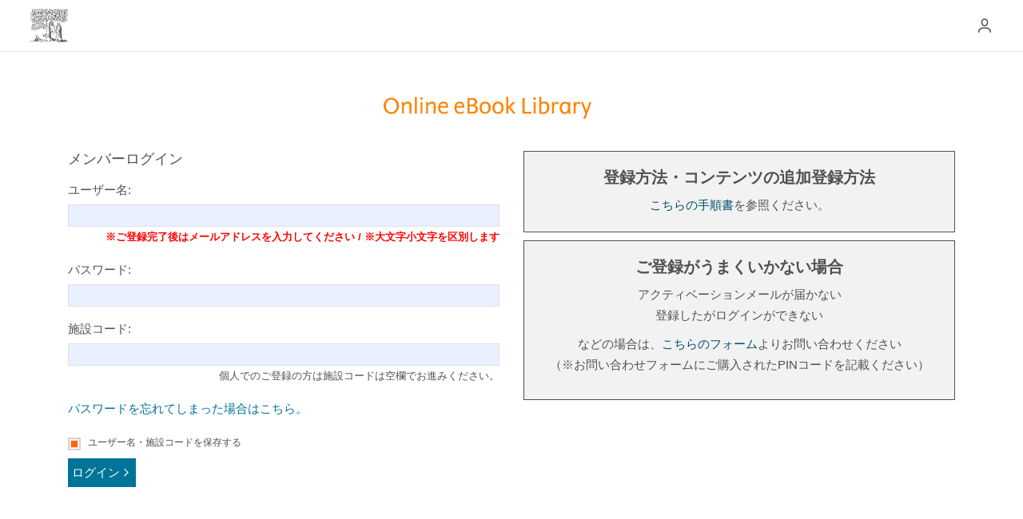

--- FILE ---
content_type: text/html; charset=utf-8
request_url: https://online-elib.jp/jpoc/login.aspx
body_size: 11748
content:


<!DOCTYPE html>
<html xmlns="http://www.w3.org/1999/xhtml">
<head><meta name="viewport" content="width=device-width,&#32;initial-scale=1" /><meta http-equiv="Content-Language" content="ja" /><meta http-equiv="Content-Type" content="text/html;&#32;charset=utf-8" /><meta http-equiv="Content-Style-Type" content="text/css" /><meta http-equiv="Content-Script-Type" content="text/javascript" /><meta http-equiv="pragma" content="no-cache" /><meta http-equiv="cache-control" content="no-cache" /><meta http-equiv="expires" content="0" /><meta name="tdm-reservation" content="1" /><meta name="tdm-policy" content="https://www.elsevier.com/tdm/tdmrep-policy.json" /><meta name="keywords" content="&#33256;&#24202;,&#35386;&#23519;,EBM,&#30151;&#20363;,&#34220;,&#26908;&#26619;,&#12495;&#12531;&#12489;&#12450;&#12454;&#12488;,&#20966;&#26041;,&#20170;&#26085;&#12398;&#33256;&#24202;,&#20170;&#26085;" /><link rel="stylesheet" type="text/css" href="/jpoc/common/css/base.css" />
    <!--<meta http-equiv="X-UA-Compatible" content="IE=8" />-->

    <script type="text/javascript" src="/jpoc/common/js/common.js?v=1.02.21"></script>

    
        
    
    <link rel="stylesheet" href="/jpoc/assets/css/bootstrap.min.css" />
	<link rel="stylesheet" href="/jpoc/assets/css/style.min.css" />
    <link rel="stylesheet" type="text/css" href="/jpoc/common/css/jquery.ui/jquery.ui.all.css" />
    <!--[if lt IE 8]>
        <link href="common/css/jpoc-ie7-patch.css" rel="stylesheet">
        <link href="common/css/bootstrap3-ie7.css" rel="stylesheet">
    <![endif]-->
    <script type="text/javascript" src="/jpoc/assets/js/modernizr.min.js"></script>
    <script type="text/javascript" src="/jpoc/assets/js/jquery.min.js"></script>
	<script type="text/javascript" src="/jpoc/assets/js/jquery.migrate.min.js"></script>
    <script type="text/javascript" src="common/js/jquery-ui.min.js"></script>
    
    


        <script type="text/javascript">
            function pageinit() {
                var element = document.getElementById("hdnMessageArea");
                if (element != null && element != 'undefined') {
                    var message = element.value;
                    if (message != null && message != 'undefined' && message.length > 0) {
                        message = message.replace(/\\n/g, '\n');
                        alert(message);
                        element.value = "";
                    }
                }
            }

            addOnPageShow(function () {
                if (document.getElementById("hdnDupClickControl")) {
                    document.getElementById("hdnDupClickControl").value = '';
                }
            });
            var gKey = '';
        </script>




        <!--[if LTE IE 7]> 
    <script type="text/javascript">
        function closex() {
            $("#note").fadeOut("slow", function () {
                $("#note").html("")
            });
        }

        function openx() {
            $("#note").show("fast", function () {
                $("#note").html("非対応のWebブラウザーです。一部の機能が正常に動作しない場合があります。")

                setTimeout(
                    function () {
                        closex();
                    }, 4000);
            });
        }

        var env = gKey ;
        window.onload = function() {
             if ( env == 'oxxo10'){
			    openx();
            }
        }

        $(window).scroll(function () {
            if ( env == 'oxxo10'){
                if ($(this).scrollTop() > 50) {
                    $("#note").hide();
                }
            }            
        });

    </script>
   <![endif]-->

    <title>
	Online eBook Library
</title>
    <link  rel="icon" type="image/x-icon" href="/jpoc/common/images/favicon_elib.ico" /> 
    <link  rel="shortcut icon" type="image/x-icon" href="/jpoc/common/images/favicon_elib.ico" />
    
<!-- Global site tag (gtag.js) - Google Analytics -->

<script async src="https://www.googletagmanager.com/gtag/js?id=G-GGJ9HS23ET"></script> 

<script> 

window.dataLayer = window.dataLayer || []; 

function gtag(){dataLayer.push(arguments);} 

gtag('js', new Date()); 

gtag('config', 'G-GGJ9HS23ET',{ 'anonymize_ip': true }); 

gtag('set', 'user_properties', {

    dimension1: 'nologin',

    dimension2: 'nologin',

    dimension3: 'nologin'

});
</script> 
<link id="ctl00_ctl00_canonicalURL" rel="canonical" href="https://online-elib.jp/jpoc/login.aspx" /><meta name="description" content="Elsevier&#12363;&#12425;&#20986;&#29256;&#12373;&#12428;&#12390;&#12356;&#12427;&#12464;&#12525;&#12540;&#12496;&#12523;&#12473;&#12479;&#12531;&#12480;&#12540;&#12489;&#12392;&#12356;&#12431;&#12428;&#12427;&#21307;&#23398;&#25945;&#31185;&#26360;&#12398;&#26085;&#26412;&#35486;&#12539;&#33521;&#35486;&#12398;&#12487;&#12472;&#12479;&#12523;&#29256;12&#12479;&#12452;&#12488;&#12523;&#12434;&#21454;&#36617;&#12375;&#12383;&#12487;&#12472;&#12479;&#12523;&#25945;&#31185;&#26360;&#12487;&#12540;&#12479;&#12505;&#12540;&#12473;&#12391;&#12377;&#12290;&#22522;&#30990;&#21307;&#23398;&#20998;&#37326;&#12539;&#33256;&#24202;&#21307;&#23398;&#20998;&#37326;&#12539;&#31038;&#20250;&#21307;&#23398;&#20998;&#37326;&#12395;&#23550;&#24540;&#12375;&#12390;&#12356;&#12414;&#12377;&#12290;&#12487;&#12472;&#12479;&#12523;&#25945;&#31185;&#26360;&#20840;&#20307;&#12434;&#27178;&#26029;&#26908;&#32034;&#12391;&#12365;&#12289;&#31185;&#30446;&#12372;&#12392;&#12398;&#12388;&#12394;&#12364;&#12426;&#12434;&#12424;&#12426;&#24847;&#35672;&#12391;&#12365;&#12414;&#12377;&#12290;&#20869;&#23481;&#12434;&#35036;&#36275;&#12289;&#29702;&#35299;&#12434;&#20419;&#12377;&#21205;&#30011;&#12418;&#25522;&#36617;&#12375;&#12390;&#12362;&#12426;&#12289;&#23398;&#32722;&#12398;&#12469;&#12509;&#12540;&#12488;&#12434;&#34892;&#12356;&#12414;&#12377;&#12290;" /></head>
<body> 
    <!--[if LTE IE 7]> 
    <div id="note"></div>
  <![endif]-->

    <div class="ajaxBusy" style="width: 100%; height: 100%; display: none; margin: 0 auto; background-color: rgba(255,255,255,0.0); z-index: 100; position: fixed; margin-top: 0px; margin-left: 0px;">
        <div style="position: absolute; top: 50%; margin-top: -50px; width: 100%;">
            <div style="text-align: center; width: 100%;">
                &nbsp;<img src="common/images/loading2.gif" alt="Now processing ..." style="margin: 0 auto" />&nbsp;
            </div>
        </div>
    </div>
    <div class="searchBusy" style="width: 100%; height: 100%; display: none; margin: 0 auto; background-color: rgba(255,255,255,0.0); z-index: 100; position: fixed; margin-top: 0px; margin-left: 0px;">
        <div style="position: absolute; top: 50%; margin-top: -50px; width: 100%;">
            <div style="text-align: center; width: 100%;">
                &nbsp;<img src="common/images/loading2.gif" alt="Now searching ..." />&nbsp;
            </div>
        </div>
    </div>
    <div class="loadBusy" style="width: 100%; height: 100%; display: none; margin: 0 auto; background-color: rgba(255,255,255,0.0); z-index: 100; position: fixed; margin-top: 0px; margin-left: 0px;">
        <div style="position: absolute; top: 50%; margin-top: -50px; width: 100%;">
            <div style="text-align: center; width: 100%;">
                &nbsp;<img src="common/images/loading2.gif" alt="Now loading ..." />&nbsp;
            </div>
        </div>
    </div>
    <input name="ctl00$ctl00$hdnMessageArea" type="hidden" id="hdnMessageArea" />
    <input name="ctl00$ctl00$hdnDupClickControl" type="hidden" id="hdnDupClickControl" />
    
    <form method="post" action="./login.aspx" onsubmit="javascript:return WebForm_OnSubmit();" id="aspnetForm">
<div class="aspNetHidden">
<input type="hidden" name="__EVENTTARGET" id="__EVENTTARGET" value="" />
<input type="hidden" name="__EVENTARGUMENT" id="__EVENTARGUMENT" value="" />
<input type="hidden" name="__VIEWSTATE" id="__VIEWSTATE" value="joa4wIhm9l3tcXOQLjE4/fkJ8IqrEOqzUJPeufSUrpLzpZYCmmLNetN8bS5Jr64KcmbnlBF6I31RcVwO3bV4gldl++xwB59bFtgI2YeFSzqKB42lUYoBGVd6yjwL8HHXIjv56KnspBfU6MRqzOw/UxDKbOaRvkgPOA3MZAd6im/iF3zu8f9QgWtUo4Fx/xnievoaskctoJ3ZeqcOLiEmbBw+ZngAtU0vT/c1H5BNoi1e1dTqf9nPjRJEnizWAgJSKlHDV4G+0y5DvMUW3f0W7cGSyUYtXHVGkjYNe+VpmcIr1q/6O/PLyiH4+vmCxpnofgZY4iJT4etjNDuJ0vqHMc17ZiJkyKKar2UC/ebzDI2+r00Y/ya6TClrZPkP4tezrSE67Rg8hL7568W4VV4pj2z1VFgtky1Dk8LIJA4HFR204t7daVBT4B+YqQpS6AwakNAngBWOnhH0j6CpuTQxcqcfEMxBSwtlyt8LHkonpr/M12s2IBusfQnYjRmE7Yq8utLDVmWyNPGUbHsln/gn1qLk5XbVpb/+3PoLdYyFAx2gHTi/7AprCZuzhxg93HWWI/KphHWRxhem6QjiiWmcrDG9TQeSusdlUuzVJuwtrCxF7yRcAwUftplf+7yg976weUHhcEt2W6f8yzXSIAlCX973E7K2SHf3EAYUNmentYo73L/JTxinlxmZ01jQ/8i2YS3JYagC5NCKjQ6eQvzZhvFfahR6vhWzYnqTn0wde1kVN8bloKDVF4hLSu8oG1RD9bL54johAchMCy144MOzXytZSNdeeFMrzvR0LWM328Z0FUHbaSsh/d1Y2l13/A0UBTDF+3JM3q4I5LN9HqfuMkcM++wx5cyZxxQ7mC2uc+ckDbAYf4S0fNfa0j9eGv+O/Kqwa9ZZas8xydEchsPauq3etH780tVi1OwoLDe4FwVJXzqmgNax1G7eaDmnrD+08D6KrEDzA2SM8zjvewYRbvchgSr2/MeGNcS1/7N8Hs0sEgeXZ5dspFGaGFGz/0Djeti6KVz2A4U39JbvLQ2OnE+Q08fJD1CzUdqAv2EuzFUbI0AuaNBdhXgljRUJYhVlfzhDKF683+KrgLV1hyZ1Ut3ogxKWLuIpYK6cabP9sPICu9MyCZOyW84CpxId3WRihqrW9PyEpLqSfYXugkn59SeoBCvxtGJxHwLYBr4g/kJNsYygtn/39MxcG6t2beJgqVVZUHotkTkd81Eh/8I7tolAIcRb/Oy24c39vMVe8ETHGQcpQbyAu6UZ24+KwWL6eHFHHjNrOruRPkElol9mwLijSlqAlhpUfF38Q4/Ah1zbiHflmhR3fMmljcVIjLPvb+s9VASjG3GOyeLUVMtQdTNOKiJJx7mS/+kq9K0o3AN7WClnLypZt9VGCCMh7MFYmQ3UeSLYYnFY//Q6kquPMTzGZFtPb/eKZQrFSVXeMF9X2yLn5nbE9cIt3hclzOlAZB0XFgaTHKRGwOkAaUlR4hEA219muLafOk9LxWlKbhz0TS//rt/fq7sxeL6jlOzU2dfMmerOakt+Nc7xqjZG28Z9YteNRaP5VjjBzYxtZLNLTuixuA0z7zU1JfPuOwTBNAQF0QMICF32zL8Qa/HvZqeBfFMsofOmGcTEmd2w53mP1X0ITdLV3CiqiYlWJzy9UvZys6GaLe1xw5l4pblICLsXoVtY5XCgsC62cbunPkZFEejPNGkGmKN7qISnLEbA80Qd/ESgjzBu51qfoxzq9dnwae8vGA/4RtiULctnn7LlEr7cKv+NZv4IWzVAVoBqv7o9XQTBfE3/sWWT+FKifNeoi2jeysPertcwk0f5TIV2zLbq/yEK+CRNQxsjNErV6jO4JWPMQQcbIpiJOzdERvgdCMEybHdrAdDDKjcsrl0dWgZ3jMkVNTj7LthcqoPm9qnMXeaJQ15naCMWO5HeMk39yAvHRwyIfll22Ef1bSsMzfSKklWdnFY5cgsqmKH1UhH0hm6vfnCbUGQT3d3z8VLIs2MEXPVfYFcoHjQv6wPNKaCouop/DO+fuU02qgXM4aTi1iQycSaDeuEyO+953sU6wzbN9Itvzo5qzr1kjw5vvM+V" />
</div>

<script type="text/javascript">
//<![CDATA[
var theForm = document.forms['aspnetForm'];
if (!theForm) {
    theForm = document.aspnetForm;
}
function __doPostBack(eventTarget, eventArgument) {
    if (!theForm.onsubmit || (theForm.onsubmit() != false)) {
        theForm.__EVENTTARGET.value = eventTarget;
        theForm.__EVENTARGUMENT.value = eventArgument;
        theForm.submit();
    }
}
//]]>
</script>


<script src="/jpoc/WebResource.axd?d=4tuDYM-1mBNn8FSkdDKOAn3CNUpAyvGXwGjuFi1ftETNNW_FLcedGoorGqUkZZh22pk-zPVQHzgP8yp-ZbHl1q9Dunw1&amp;t=638901860248157332" type="text/javascript"></script>


<script src="/jpoc/WebResource.axd?d=zcshd6rGYjRZylxNW-f8sBm708MaS9fAJa3A5cp-tlvACo3rzc2eP6ujvGRqv4vfUncBAfAuXqlfjv9twx000Og_fvw1&amp;t=638901860248157332" type="text/javascript"></script>
<script type="text/javascript">
//<![CDATA[
function WebForm_OnSubmit() {
if (typeof(ValidatorOnSubmit) == "function" && ValidatorOnSubmit() == false) return false;
return true;
}
//]]>
</script>

        <header>
            <div class="header-logo">
                <a href="./" id="ctl00_ctl00_BodyPlaceHolder_hlHeader">
                    <svg viewBox="0 0 58 52">
                        <use xmlns:xlink="http://www.w3.org/1999/xlink" xlink:href="/jpoc/assets/images/svg/nonsolus.svg#icon"></use></svg>
                </a>
            </div>

            
<style>
    #btnSearch{padding-top: 1px;}
</style>


    <div class="header-tool">
        <ul class="clearfix">
            <li class="d-lg-none">
				<a href="javascript:void(0);" id="btnSearch">
					<svg viewBox="0 0 100 128"><use xmlns:xlink="http://www.w3.org/1999/xlink" xlink:href="assets/images/svg/search.svg#icon"></use></svg>
				</a>
			</li>
            
            <li>
                <a href="javascript:void(0);">
                    <svg viewBox="0 0 106 128">
                        <use xmlns:xlink="http://www.w3.org/1999/xlink" xlink:href="/jpoc/assets/images/svg/person.svg#icon"></use></svg>
                </a>
                <div class="header-tool__content">
                    <span class="header-tool__arrow"></span>
                    <ul class="clearfix">
                        
                            <li style="display:none;">
                                <span>ユーザー情報</span>
                            </li>
                            
                                <li>
                                    <a id="ctl00_ctl00_BodyPlaceHolder_ucNavigationBar_public_login" href="javascript:__doPostBack(&#39;ctl00$ctl00$BodyPlaceHolder$ucNavigationBar$public_login&#39;,&#39;&#39;)"><span>ログイン</span></a>
                                </li>
                            
                            <li style="border-top:2px solid darkgrey;" ></li>
                            


    <li>
        <a id="ctl00_ctl00_BodyPlaceHolder_ucNavigationBar_UCWelcomePage_hlFeedBack" class="iframe_feedback&#32;mainMenuLabel&#32;jpoc-guide-feedback" rel="nofollow" href="FeedbackForm.aspx?DiseaseTitle=-&amp;TabTitle=%E3%83%88%E3%83%83%E3%83%97&amp;DiseaseId=">お問い合わせ・フィードバック</a>
    </li>
    
    <li>
        
    </li>
    
    


                    </ul>
                </div>
            </li>
            
        </ul>        
    </div>


        </header>
        
    <div id="HeaderUtility"></div>

        <main class="no-padding">
            
<div class="container">
    <div class="row">
        <div class="col-12">
            <div class="home-banner">
                <a href="javascript:void(0);">
                    <svg viewBox="0 0 266.5 28.2" style="width:26rem; height:2.8rem;"><use xmlns:xlink="http://www.w3.org/1999/xlink" xlink:href="/jpoc/common/images/OnlineeBookLibrary_Orange_SVG.svg#icon"></use></svg>
                                        
                </a>
            </div>
        </div>
    </div>
    <div class="row">
        <div class="col-12">
            
            
        </div>
        <div class="col-lg-6 login mx-auto">
            
            <div id="ctl00_ctl00_BodyPlaceHolder_MainContentsPlaceHolder_oldstylelogin">
                <div class="login">
                    <h3>メンバーログイン</h3>
                </div>    
                <div id="ctl00_ctl00_BodyPlaceHolder_MainContentsPlaceHolder_LoginformPnl" class="login-form">
                    <div class="login-lbl">ユーザー名:</div>
                    <div class="login-txt">
                        <input name="ctl00$ctl00$BodyPlaceHolder$MainContentsPlaceHolder$txtLoginID" type="text" maxlength="100" id="ctl00_ctl00_BodyPlaceHolder_MainContentsPlaceHolder_txtLoginID" tabindex="2" class="short" />
                        <span id="ctl00_ctl00_BodyPlaceHolder_MainContentsPlaceHolder_rfvLoginID" style="color:Red;display:none;">ユーザー名を入力してください。</span>
                        
                        <span id="ctl00_ctl00_BodyPlaceHolder_MainContentsPlaceHolder_lblLoginIdMsgELib" style="color:red"><b>※ご登録完了後はメールアドレスを入力してください / ※大文字小文字を区別します</b></span>
                    </div>
                    <div class="login-lbl">パスワード:</div>
                    <div class="login-txt">
                        <input name="ctl00$ctl00$BodyPlaceHolder$MainContentsPlaceHolder$txtPassword" type="password" id="ctl00_ctl00_BodyPlaceHolder_MainContentsPlaceHolder_txtPassword" tabindex="3" class="short" />
                        <span id="ctl00_ctl00_BodyPlaceHolder_MainContentsPlaceHolder_rfvPassword" style="color:Red;display:none;">パスワードを入力してください。</span>
                    </div>
                    <div class="login-lbl">施設コード:</div>
                    <div class="login-txt">
                        <input name="ctl00$ctl00$BodyPlaceHolder$MainContentsPlaceHolder$txtInsitution" type="text" maxlength="50" id="ctl00_ctl00_BodyPlaceHolder_MainContentsPlaceHolder_txtInsitution" tabindex="4" class="short" />
                        <span>個人でのご登録の方は施設コードは空欄でお進みください。</span>
                    </div>
                    
                    <div class="login-txt"><a href="PwdRevoke.aspx" target="_self">パスワードを忘れてしまった場合はこちら。</a></div>
                    <div class="login-txt">
                        <label class="es-check">
                            <span class="es-check-input"><input id="chkSetCookie" type="checkbox" name="ctl00$ctl00$BodyPlaceHolder$MainContentsPlaceHolder$chkSetCookie" checked="checked" tabindex="5" /></span>
                            <label for="chkSetCookie">
                                ユーザー名・施設コードを保存する</label>
                        </label>
                        <div class="login-txt">
                            <button onclick="if (typeof(Page_ClientValidate) == 'function') Page_ClientValidate('Login'); __doPostBack('ctl00$ctl00$BodyPlaceHolder$MainContentsPlaceHolder$btnLogin','')" id="ctl00_ctl00_BodyPlaceHolder_MainContentsPlaceHolder_btnLogin" type="submit" ValidationGroup="Login">
                                ログイン
                                        <svg viewBox="0 0 54 128">
                                            <use xmlns:xlink="http://www.w3.org/1999/xlink" xlink:href="/jpoc/assets/images/svg/navigate-right.svg#icon"></use></svg>
                            </button>
                        </div>
                        
                        
                    </div>
                </div>
            </div>
        </div>
        
        <br />
        <div class="col-lg-6">
            <div style="border:solid 1px; background-color:#F2F2F2; padding:20px; margin-bottom:10px; text-align:center;">
                <h2 style="margin-bottom:10px"><b>登録方法・コンテンツの追加登録方法</b></h2>
                <p style="margin-bottom:0"><a href="https://online-elib.jp/doc/OEL%E7%99%BB%E9%8C%B2%E6%89%8B%E9%A0%86%E3%82%AC%E3%82%A4%E3%83%89.pdf">こちらの手順書</a>を参照ください。</p>
            </div>
            <div style="border:solid 1px; background-color:#F2F2F2; padding:20px; margin-bottom:10px; text-align:center;">
                <h2 style="margin-bottom:10px"><b>ご登録がうまくいかない場合</b></h2>
                <p style="margin-bottom:0">アクティベーションメールが届かない</p>
                <p>登録したがログインができない</p>
                <p>などの場合は、<a href="https://jp.service.elsevier.com/app/contact/supporthub/ebook-library/">こちらのフォーム</a>よりお問い合わせください<br>
                    （※お問い合わせフォームにご購入されたPINコードを記載ください）</p>
            </div>
        
        </div>
        
        
        <br />
    </div>
</div>

        </main>
        
<footer>
		<div class="container-fluid">
			<div class="row">
				<div class="col-12">
					<ul class="footer-social clearfix">
						<li><a href="https://twitter.com/ElsevierConnect"><i class="fab fa-twitter"></i></a></li>
						<li><a href="https://www.facebook.com/ElsevierConnect"><i class="fab fa-facebook-f"></i></a></li>
						<li><a href="https://www.linkedin.com/company/elsevier"><i class="fab fa-linkedin-in"></i></a></li>
					</ul>
				</div>
			</div>
			<div class="row line-orange">
				<div class="col-12">
					<div class="footer">
						<div class="footer-entry">
                            <svg class="logo-elsevier" viewBox="0 0 58 64"><use xmlns:xlink="http://www.w3.org/1999/xlink" xlink:href="assets/images/svg/nonsolus-elsevier.svg#icon"></use></svg>
						</div>
						<div class="footer-entry">
							<div class="footer-copyright">Copyright © 2026, its licensors, and contributors. All rights are reserved, including those for text and data mining, AI training, and similar technologies.
								<br>Cookies are used by this site. To decline or learn more, visit our <a href="https://www.elsevier.com/legal/use-of-cookies">Cookie page</a></div>
							<div class="footer-content">本サイトの知的財産権は全てエルゼビアまたはコンテンツのライセンサーに帰属します。私的利用及び別途規定されている場合を除き、本サイトの利用はいかなる許諾を与えるものでもありません。 本サイト、そのコンテンツ、製品およびサービスのご利用は、お客様ご自身の責任において行ってください。本サイトの利用に基づくいかなる損害についても、エルゼビアは一切の責任及び賠償義務を負いません。 また、本サイトの利用を以て、本サイト利用者は、本サイトの利用に基づき第三者に生じるいかなる損害についても、エルゼビアを免責することに合意したことになります。　 本サイトを利用される医学・医療提供者は、独自の臨床的判断を行使するべきです。本サイト利用者の判断においてリスクを正当なものとして受け入れる用意がない限り、コンテンツにおいて提案されている検査または処置がなされるべきではありません。 医学の急速な進歩に鑑み、エルゼビアは、本サイト利用者が診断方法および投与量について、独自に検証を行うことを推奨いたします。</div>           
						    <div class="footer-link">
							    <ul class="clearfix">
									    <li><a href="https://www.elsevier.com/legal/elsevier-website-terms-and-conditions" target="_blank">使用条件</a></li>
                                        <li><a id="ctl00_ctl00_BodyPlaceHolder_ucFooter_HyperLink1" href="https://www.elsevier.com/legal/privacy-policy-ja-jp" target="_blank">プライバシーポリシー</a></li>
										<li><a href="https://jp.service.elsevier.com/app/home/supporthub/ebook-library/" target="_blank">お問い合わせ</a></li>
							    </ul>
						    </div>
						</div>   
						<div class="footer-entry"><svg class="logo-relx" viewBox="0 0 211 50"><use xmlns:xlink="http://www.w3.org/1999/xlink" xlink:href="assets/images/svg/relx.svg#icon"></use></svg></div>
					</div>
				</div>
			</div>
		</div>
	</footer>
        <div class="nav-admin">
            <div class="nav-admin__content">                
                

<ul>
        
</ul>

            </div>
            <div class="nav-admin__close">
                <a href="javascript:void(0);" id="btnCloseAdmin"><svg viewBox='0 0 54 128'><use xmlns:xlink='http://www.w3.org/1999/xlink' xlink:href='assets/images/svg/navigate-right.svg#icon'></use></svg></a>
            </div>
        </div>
        <div class="overlay"></div>
        <link rel="stylesheet" type="text/css" href="/jpoc/common/css/header.min.css?v=1.11.02" />
        <link rel="stylesheet" type="text/css" href="/jpoc/common/css/maincontents.css?v=1.2024.0124" />
        <link rel="stylesheet" type="text/css" href="/jpoc/common/css/subcontents.css" />
        <link rel="stylesheet" type="text/css" href="/jpoc/common/css/footer.css?v=1.12.27" />
        <link rel="stylesheet" type="text/css" href="/jpoc/common/css/colorbox.css" />
        <style>
            #btnSearch{display:none;}
        </style>
        <script type="text/javascript" src="/jpoc/common/js/first_description.js"></script>
        <script type="text/javascript" src="/jpoc/common/js/header.min.js?v=1.02.21"></script>
        <script type="text/javascript" src="/jpoc/common/js/colorbox/jquery.colorbox.js"></script>

        <script type="text/javascript">

            // Ajax activity indicator bound to ajax start/stop document events
            $(document).ajaxStart(function () {
                $('.ajaxBusy').show();
            }).ajaxStop(function () {
                $('.ajaxBusy').hide();
            });

            var openedColorbox = null;
            function closeColorbox() {
                if (openedColorbox != null) {
                    openedColorbox.close();
                }
                openedColorbox = null;
                return false;
            }

            function getIframe() {
                if (!openedColorbox) {
                    return null;
                }
                var iframeName = openedColorbox.getIframeName();
                var iframeID = openedColorbox.getIframeId();

                // var iframe = document.frames ? document.frames[iframeID] : document.getElementById(iframeID);
                var iframe = null;
                // IE6(7も？) では document.frames[iframeID]がうまく取得できない模様
                if (document.frames && document.frames[iframeID]) {
                    iframe = document.frames[iframeID];
                } else {
                    iframe = document.getElementById(iframeID);
                }

                if (!iframe) {
                    if (document.frames) {
                        for (var i = 0; i < document.frames.length; i++) {
                            var item = document.frames[i];
                            if (item) {
                                if (item.name == iframeName) {
                                    iframe = item;
                                    break;
                                }
                            }
                        }
                    }
                }
                if (iframe) {
                    var ifWin = iframe.contentWindow || iframe;
                    if (ifWin) {
                        return ifWin;
                    }
                }
                return null;
            }

            function sendFeedback() {
                var ifWin = getIframe();
                if (ifWin != null) {
                    ifWin.focus();
                    ifWin.sendFeedback();
                }
                delete ifWin;
                return false;
            }
        </script>
        
        <script type="text/javascript" src="/jpoc/assets/js/jquery.defer.min.js"></script>
        <script type="text/javascript">
        (function ($) {
            $(function () {
                $('.header-tool').headerTool();
                $('.tab').homeTabFn({});
            });
        })(jQuery);
        </script>
    
<script type="text/javascript">
//<![CDATA[
var Page_Validators =  new Array(document.getElementById("ctl00_ctl00_BodyPlaceHolder_MainContentsPlaceHolder_rfvLoginID"), document.getElementById("ctl00_ctl00_BodyPlaceHolder_MainContentsPlaceHolder_rfvPassword"));
//]]>
</script>

<script type="text/javascript">
//<![CDATA[
var ctl00_ctl00_BodyPlaceHolder_MainContentsPlaceHolder_rfvLoginID = document.all ? document.all["ctl00_ctl00_BodyPlaceHolder_MainContentsPlaceHolder_rfvLoginID"] : document.getElementById("ctl00_ctl00_BodyPlaceHolder_MainContentsPlaceHolder_rfvLoginID");
ctl00_ctl00_BodyPlaceHolder_MainContentsPlaceHolder_rfvLoginID.controltovalidate = "ctl00_ctl00_BodyPlaceHolder_MainContentsPlaceHolder_txtLoginID";
ctl00_ctl00_BodyPlaceHolder_MainContentsPlaceHolder_rfvLoginID.errormessage = "* は必須項目です";
ctl00_ctl00_BodyPlaceHolder_MainContentsPlaceHolder_rfvLoginID.display = "Dynamic";
ctl00_ctl00_BodyPlaceHolder_MainContentsPlaceHolder_rfvLoginID.validationGroup = "Login";
ctl00_ctl00_BodyPlaceHolder_MainContentsPlaceHolder_rfvLoginID.evaluationfunction = "RequiredFieldValidatorEvaluateIsValid";
ctl00_ctl00_BodyPlaceHolder_MainContentsPlaceHolder_rfvLoginID.initialvalue = "";
var ctl00_ctl00_BodyPlaceHolder_MainContentsPlaceHolder_rfvPassword = document.all ? document.all["ctl00_ctl00_BodyPlaceHolder_MainContentsPlaceHolder_rfvPassword"] : document.getElementById("ctl00_ctl00_BodyPlaceHolder_MainContentsPlaceHolder_rfvPassword");
ctl00_ctl00_BodyPlaceHolder_MainContentsPlaceHolder_rfvPassword.controltovalidate = "ctl00_ctl00_BodyPlaceHolder_MainContentsPlaceHolder_txtPassword";
ctl00_ctl00_BodyPlaceHolder_MainContentsPlaceHolder_rfvPassword.errormessage = "* は必須項目です";
ctl00_ctl00_BodyPlaceHolder_MainContentsPlaceHolder_rfvPassword.display = "Dynamic";
ctl00_ctl00_BodyPlaceHolder_MainContentsPlaceHolder_rfvPassword.validationGroup = "Login";
ctl00_ctl00_BodyPlaceHolder_MainContentsPlaceHolder_rfvPassword.evaluationfunction = "RequiredFieldValidatorEvaluateIsValid";
ctl00_ctl00_BodyPlaceHolder_MainContentsPlaceHolder_rfvPassword.initialvalue = "";
//]]>
</script>

<div class="aspNetHidden">

	<input type="hidden" name="__VIEWSTATEGENERATOR" id="__VIEWSTATEGENERATOR" value="7BAA6B4C" />
	<input type="hidden" name="__SCROLLPOSITIONX" id="__SCROLLPOSITIONX" value="0" />
	<input type="hidden" name="__SCROLLPOSITIONY" id="__SCROLLPOSITIONY" value="0" />
</div>

<script type="text/javascript">
//<![CDATA[
pageinit();
var Page_ValidationActive = false;
if (typeof(ValidatorOnLoad) == "function") {
    ValidatorOnLoad();
}

function ValidatorOnSubmit() {
    if (Page_ValidationActive) {
        return ValidatorCommonOnSubmit();
    }
    else {
        return true;
    }
}
        
theForm.oldSubmit = theForm.submit;
theForm.submit = WebForm_SaveScrollPositionSubmit;

theForm.oldOnSubmit = theForm.onsubmit;
theForm.onsubmit = WebForm_SaveScrollPositionOnSubmit;
//]]>
</script>
</form>

</body>
</html>


--- FILE ---
content_type: text/css
request_url: https://online-elib.jp/jpoc/common/css/base.css
body_size: 5164
content:
/*@charset "utf-8";*/

/*####################################

base

####################################*/

html {
    font-family: "メイリオ",Osaka,Arial,Helvetica;
}

body {
    font-family: "メイリオ",Meiryo, "ＭＳ Ｐゴシック", "MS UI Gothic",Osaka, "ヒラギノ角ゴ Pro W3",Arial,Helvetica;
    color: black;
    font-size: 12px;
    background-color: #ffffff;
    margin: 0 auto;
    padding: 0;
    line-height: 1.5;
    color: #333;
}


/*####################################

structure

####################################*/

div#wrapper {
    width: 980px;
    margin: 0;
    padding: 0;
}

div#main {
    width: 960px;
}

/*####################################

header

####################################*/

div#head {
    width: 100%;
    width: 960px;
    margin: 0;
    padding: 0 0 10px 0;
    background-color: #7eac37;
}

div#g_head {
    width: 100%;
    background-color: #97c751;
}

ul#g_head_cat {
    padding: 10px;
    float: left;
}

    ul#g_head_cat li {
        margin: 0;
        padding: 0 8px 0 9px;
        border-left: solid 1px #557517;
        float: left;
        line-height: 1.1;
        list-style: none;
        color: #557517;
    }

        ul#g_head_cat li.Current {
            font-weight: bold;
            text-decoration: underline;
        }

        ul#g_head_cat li:first-child {
            border: none;
        }

ul#g_head_navi {
    padding: 10px;
    float: right;
}

    ul#g_head_navi li {
        float: left;
        list-style: none;
        padding-left: 22px;
        padding-right: 10px;
    }

        ul#g_head_navi li.Help {
            background: url("../images/header_marker_unav_help.png") 6px 0 no-repeat;
            border-right: solid 1px #557517;
        }

        ul#g_head_navi li.Login {
            background: url("../images/header_marker_unav_login.png") 6px 0 no-repeat;
        }

div#g_head a {
    color: #557517;
}

    div#g_head a:link, div#g_head a:visited {
        text-decoration: none;
    }

    div#g_head a:hover, div#g_head a:focus, div#g_head a:active {
        text-decoration: underline;
    }

div#search_set {
    float: right;
    padding: 10px 20px 5px 20px;
}

    div#search_set input.Text {
        width: 250px;
        height: 25px;
        border: solid 1px #ccc;
        margin-right: 5px;
        vertical-align: middle;
        margin: 0;
    }

    div#search_set input.btn {
        line-height: 29px;
        vertical-align: middle;
    }

p.option a {
    color: #fff;
    font-size: 10px;
}

div#head_main {
    width: 98%;
    margin: 0 auto;
    border: solid 1px #ccc;
    -moz-border-radius: 5px;
    -webkit-border-radius: 5px;
    border-radius: 5px;
    background: url("../images/bg_headingwrap.png") 0 0 repeat;
    zoom: 1;
    clear: both;
}

    div#head_main h2 {
        color: #7eac37;
        font-size: 123%;
        padding: 15px 10px 0 10px;
        margin: 0;
        float: left;
    }

        div#head_main h2 a {
            color: #7eac37;
        }


ul.Checkbox {
    float: left;
    padding: 10px;
    margin-left: 130px;
    _margin-left: 65px;
}

    ul.Checkbox li {
        float: left;
        list-style: none;
        margin: 5px 15px 0 0;
    }

    ul.Checkbox input {
        float: left;
        margin-top: 5px;
        margin-right: 5px;
    }

ul.tool {
    float: right;
    padding: 15px 30px 0 0;
}

    ul.tool li {
        float: left;
        margin: 0 10px 0 0;
        list-style: none;
    }

ul.fontsize {
    float: right;
    padding: 15px 0 0 0;
}

    ul.fontsize li {
        float: left;
        margin: 0 10px 0 0;
        list-style: none;
    }



/*####################################

clearfix

####################################*/

.clearfix:after {
    height: 0;
    visibility: hidden;
    content: ".";
    display: block;
    clear: both;
    font-size: 0;
    line-height: 0;
}
/* start hides from macIE \*/
* html .clearfix {
    height: 1%;
}

.clearfix {
    display: block;
    min-height: 1%;
}
/* end hides from macIE */

/* A. Base Style
========== ========== ========== */
/* A-1. reset Default Style
---------- ---------- */

body {
    margin: 0;
    padding: 0;
}

div, dl, dt, dd, ul, ol, li, h1, h2, h3, h4, h5, h6, pre, form, fieldset, input, textarea, p, blockquote, th, td {
    margin: 0;
    padding: 0;
}

address, caption, cite, code, dfn, em, strong, th, var {
    font-style: normal;
}

table {
    border-collapse: collapse;
    border-spacing: 0;
    font-size: 100%;
}

h1, h2, h3, h4, h5, h6 {
    font-size: 100%;
}

/*li {
    list-style-type:none;
}*/

q:before, q:after {
    content: '';
}

img, abbr, acronym, fieldset {
    border: 0;
}

textarea {
    font-size: 100%;
}





/* A-2. set Base Style
---------- ---------- ---------- */
body {
    color: #333;
    background: #fff;
    font: 13px/1.5 "ヒラギノ角ゴ Pro W3","Hiragino Kaku Gothic Pro","メイリオ",Meiryo,"ＭＳ Ｐゴシック", Helvetica, Arial, sans-serif;
    /* for IE7 */
    *font: 13px/1.5 "ＭＳ Ｐゴシック", Helvetica, Arial, sans-serif;
    *font-family: "ＭＳ Ｐゴシック",Arial,Helvetica;
}

#wrapper {
    width: 980px;
    margin: 0 auto !important;
}

/*a:link {
	color: #004F69;
	text-decoration: underline;
}
a:visited {
	color: #004F69;
	text-decoration: underline;
}
a:hover ,
a:focus {
	color: #004F69;
	text-decoration: none;
}
a:active {
	color: #004F69;
	text-decoration: none;
}*/

a:link {
    color: #004F69;
    text-decoration: none;
}

a:visited {
    color: #004F69;
    text-decoration: none;
}

a:hover,
a:focus {
    color: #004F69;
    text-decoration: underline;
}

a:active {
    color: #004F69;
    text-decoration: underline;
}

hr {
    display: none;
}

.clearfix:after {
    content: ".";
    display: block;
    height: 0;
    clear: both;
    visibility: hidden;
}

/* 1.2 Message CSS */
.error, .info {
    text-align: center;
    border-width: 1px;
    border-style: solid;
    padding: 5px;
    margin-bottom: 10px;
}

.error {
    color: #ee0000;
    border-color: #ee0000;
    background-color: #ffe2e2;
}

.info {
    color: #00bb00;
    border-color: #00bb00;
    background-color: #e2ffe6;
}

.ButtonOrder1 {
    margin: -20px 0 0 0;
    padding: 0px 0px 0px 81%;
}

.ButtonOrder2 {
    padding: 5px 10px 5px 10px;
    border: 1px solid #DDDDDD;
    background-color: #e1eccb;
}

/* Imported Befor CSS1112 */
div.entry {
    margin: 0;
    padding: 0px;
}

    div.entry .title {
        max-width: 500px;
        cursor: pointer;
        margin: 0 0 5px 10px;
        float: left;
    }

    div.entry div.expandIcon {
        width: 14px;
        height: 14px;
        float: left;
        background: url("../images/marker_check01.png") 0 0 no-repeat;
        display: block;
        cursor: pointer;
    }

    div.entry div.toDoIcon {
        margin: 0 0 0 5px;
        float: left;
    }

    div.entry div.binIcon {
        width: 13px;
        height: 14px;
        margin: 0 0 0 5px;
        float: left;
        background: url("../images/tbox.png") 0 0 no-repeat;
        display: block;
        cursor: pointer;
    }

div#MainContents .drugCust .tab {
    font-size: 11px;
    list-style-type: none;
    margin: 5px 0 0 30px;
}

    div#MainContents .drugCust .tab li {
        width: 54px;
        cursor: pointer;
        float: left;
        margin: 0 10px 0 0;
        padding: 2px 12px;
        background-color: #FCF4E7;
        border: 1px solid #EBDBC0;
        display: block;
    }

        div#MainContents .drugCust .tab li.active {
            color: #fff;
            background-color: #000;
        }

        div#MainContents .drugCust .tab li.inactive {
            cursor: default;
        }

div#MainContents .drugCust .select {
    width: auto;
    margin: 10px 0 15px 30px;
}

    div#MainContents .drugCust .select table {
        width: auto;
    }

div#orderset .drugCust .select td {
    padding: 0 10px 0 0;
    border-bottom: 1px dashed lightgray;
}

.drugCust .select input {
    width: 15px;
    height: 15px;
    margin: 0 5px 0 0;
}

div#orderset .drugCust .select .btn {
    width: 100%;
    height: 25px;
    padding: 0;
}

div#orderset .drugCust .select div.replace {
    width: 75px;
    height: 18px;
    margin: 0 5px 0 0;
    float: right;
    background: url("../images/btn_replace_off.png") 0 0 no-repeat;
    display: block;
    cursor: pointer;
}

div#orderset .drugCust .select div.add {
    width: 75px;
    height: 18px;
    float: right;
    background: url("../images/btn_add_off.png") 0 0 no-repeat;
    display: block;
    cursor: pointer;
}

#dcDialog {
    font-size: 14px;
}

    #dcDialog div {
        float: right;
    }

    #dcDialog input {
        width: 320px;
        font-size: 14px;
        margin: 0 0 5px 5px;
        border-radius: 5px;
        border: 1px solid #aaa;
        float: right;
    }

.btndrugIndicator {
    font-size: 12px;
    color: #bbb;
    border-radius: 3px;
    border: 1px solid #ddd;
    background-color: #eee;
    text-indent: 0;
    text-align: center;
    margin: 3px;
    display: block;
    padding: 0 15px;
}

.btndrugIndicator.indicate {
    background-color: blue;
    border: 1px solid gray;
    color: white;
}

.btndrugIndicator.alert {
    background-color: yellow;
    border: 1px solid gray;
    color: black;
    border-radius: 3px;
    padding: 0 15px;
    margin: 3px;
}

.btndrugIndicator.contraindicate {
    background-color: red;
    border: 1px solid gray;
    color: white;
}

/*div#orderset table.drugIndicator {
    /-* margin: 20px 0 3px 0px;  *-/
    margin: 10px;
    display: table;
}

div#orderset .drugCust table.drugIndicator {
    margin: 20px 0 0 30px;
}

.drugIndicator {
    margin: 5px;
    display: inline-block;
}

.drugIndicator td {
    width: 70px;
    padding-right: 5px;
}

.drugIndicator span {
    width: 100%;
    font-size: 12px;
    color: #bbb;
    border-radius: 3px;
    border: 1px solid #ddd;
    background-color: #eee;
    text-indent: 0;
    text-align: center;
    margin: 3px 0 3px 0;
    display: block;
    padding: 0 15px;


}


    .drugIndicator span.indicate {
        background-color: blue;
        border: 1px solid gray;
        color: white;
    }

        .drugIndicator span.indicate a {
            color: white;
        }

            .drugIndicator span.indicate a:hover {
                color: white;
            }

    .drugIndicator span.alert {
        background-color: yellow;
        border: 1px solid gray;
        color: black;
    }

        .drugIndicator span.alert a {
            color: black;
        }

            .drugIndicator span.alert a:hover {
                color: black;
            }

    .drugIndicator span.contraindicate {
        background-color: red;
        border: 1px solid gray;
        color: white;
    }

        .drugIndicator span.contraindicate a {
            color: white;
        }

            .drugIndicator span.contraindicate a:hover {
                color: white;
            }
*/
/* TT: for Drug Customization */
.clear {
    clear: both;
}

.hide {
    display: none;
}

.drugCust {
    margin: 0 0 0 15px;
}

    .drugCust .entry {
        /* 20130508 P-S-00242 Change */
        margin: 0;
        padding: 0px;
        float: right;
        /* margin: 0; padding: 0px; */
    }

        .drugCust .entry .title {
            max-width: 500px;
            cursor: pointer;
            margin: 0 0 5px 10px;
            float: left;
        }

    .drugCust a {
        color: #004F69;
        font-weight: bold;
        text-decoration: none;
    }

        .drugCust a:hover {
            text-decoration: underline;
        }

    .drugCust .entry div.expandIcon {
        width: 14px;
        height: 14px;
        float: left;
        background: url("../images/marker_check01.png") 0 0 no-repeat;
        display: block;
        cursor: pointer;
    }

    .drugCust .entry div.toDoIcon {
        margin: 0 0 0 5px;
        float: left;
    }

    .drugCust .entry div.binIcon {
        width: 13px;
        height: 14px;
        margin: 0 0 0 5px;
        float: left;
        background: url("../images/tbox.png") 0 0 no-repeat;
        display: block;
        cursor: pointer;
    }
    /* 禁忌 */
    .drugCust .entry div.medicinalContraindBtn {
        display: inline;
        font-size: 10px;
        /*margin: 0 5px 0 5px;*/
        padding: 0 2px 0 2px;
        font-weight: normal;
        cursor: pointer;
        border: 1px solid #669933;
        background-color: #DC143C;
        color: white;
        -webkit-border-radius: 9px;
        -moz-border-radius: 9px;
        border-radius: 9px;
    }

    .drugCust .entry div.ciBox {
        margin: 20px 0 0 -30px;
        background: url('../images/arrow_top.gif') top center no-repeat;
        width: 230px;
        float: left;
        position: absolute;
        font-size: 12px;
    }

        .drugCust .entry div.ciBox .title {
            margin: 11px 0 0 0;
            padding: 3px 5px;
            background-color: #ccc;
            width: 216px;
            position: static;
            display: block;
            border: 2px solid #ccc;
            font-size: 11px;
        }

        .drugCust .entry div.ciBox .txt {
            margin: 0;
            padding: 8px 5px;
            background-color: #fff;
            width: 216px;
            position: relative;
            display: block;
            border: 2px solid #ccc;
            border-top: 0;
            clear: both;
            min-height: 10px;
        }
    /* 用法 */
    .drugCust .entry div.drBtn {
        /*height: 14px;*/
        display: inline;
        font-size: 11px;
        /*margin: 0 0 0 0px;*/
        padding: 0px 7px 0px 6px;
        font-weight: bold;
        cursor: pointer;
        border: 1px solid #89a;
        background-color: #369;
        color: #def;
        -webkit-border-radius: 10px;
        -moz-border-radius: 10px;
        border-radius: 10px;
        z-index: 0;
    }
    /* 用法(非活性) */
    .drugCust .entry div.drDisBtn {
        /*height: 14px;*/
        display: inline;
        font-size: 11px;
        /*margin: 0 0 0 0px;*/
        padding: 0px 7px 0px 6px;
        font-weight: bold;
        cursor: default;
        border: 1px solid gray;
        background-color: #808080;
        color: white;
        -webkit-border-radius: 10px;
        -moz-border-radius: 10px;
        border-radius: 10px;
        z-index: 0;
    }

    .drugCust .entry div.drBox {
        /*
    margin: 20px 0 0 15px; 
    background: url('../images/arrow_top.gif') top center no-repeat; 
    */
        margin: 20px 0 0 0px;
        background: url('../images/arrow_top.gif') no-repeat 150px 0px;
        width: 230px;
        float: left;
        position: absolute;
        font-size: 12px;
    }

        .drugCust .entry div.drBox .title {
            margin: 11px 0 0 0;
            padding: 3px 5px;
            background-color: #ccc;
            width: 216px;
            position: static;
            display: block;
            border: 2px solid #ccc;
            font-size: 11px;
            height: auto;
        }

        .drugCust .entry div.drBox .txt {
            margin: 0;
            padding: 8px 5px;
            background-color: #fff;
            width: 216px;
            position: relative;
            display: block;
            border: 2px solid #ccc;
            border-top: 0;
            clear: both;
            min-height: 10px;
        }

    /* 同効薬 */
    .drugCust .entry div.altBtn {
        display: inline;
        font-size: 11px;
        /*margin: 0 0 0 0px;*/
        padding: 0px 7px 0px 6px;
        /*height: 14px;*/
        z-index: 0;
        font-weight: bold;
        cursor: pointer;
        border: 1px solid #89a;
        background-color: #369;
        color: #def;
        -webkit-border-radius: 10px;
        -moz-border-radius: 10px;
        border-radius: 10px;
    }
    /* 同効薬(非活性) */
    .drugCust .entry div.altDisBtn {
        display: inline;
        font-size: 11px;
        /*margin: 0 0 0 0px;*/
        padding: 0px 7px 0px 6px;
        /*height: 14px;*/
        z-index: 0;
        font-weight: bold;
        cursor: default;
        border: 1px solid gray;
        background-color: #808080;
        color: white;
        -webkit-border-radius: 10px;
        -moz-border-radius: 10px;
        border-radius: 10px;
    }

    .drugCust .entry div.altBox {
        margin: 20px 0 0 0px;
        background: url('../images/arrow_top.gif') no-repeat 185px 0px;
        width: 230px;
        float: left;
        position: absolute;
        font-size: 12px;
    }

        .drugCust .entry div.altBox .title {
            margin: 11px 0 0 0;
            padding: 3px 5px;
            background-color: #ccc;
            width: 216px;
            position: static;
            display: block;
            border: 2px solid #ccc;
            font-size: 11px;
            height: auto;
        }

        .drugCust .entry div.altBox .txt {
            margin: 0;
            padding: 8px 5px;
            background-color: #fff;
            width: 216px;
            position: relative;
            display: block;
            border: 2px solid #ccc;
            clear: both;
            min-height: 10px;
        }
/* 保険 */
span.ItemTitle div.maruhoBtn, div.OrderItemTitle div.maruhoBtn {
    display: none;
    padding: 0 2px 0 2px;
    font-size: 10px;
    margin: 0 5px 0 5px;
    font-weight: normal;
    cursor: pointer;
    border: 1px solid #00cc00;
    background-color: #00cc00;
    color: white;
    -webkit-border-radius: 9px;
    -moz-border-radius: 9px;
    border-radius: 9px;
    width: 6px;
    height: 6px;
}

div#tooltip_maruho {
    position: absolute;
    z-index: 2;
    width: 230px;
    display: block;
    margin: 0px;
}

div.entry div.maruhoArrow {
    width: 230px;
    background: url('../images/arrow_top.gif') no-repeat 10px 0px;
    display: block;
    height: 12px;
    margin: 0px 0px -1px 0px;
}

div.entry div.maruhoBox {
    font-size: 12px;
    display: block;
    margin: 0px 0 0 0px;
}

    div.entry div.maruhoBox .title {
        padding: 3px 5px;
        background-color: #ccc;
        width: 220px;
        height: 18px;
        font-size: 11px;
        font-weight: normal;
        color: black;
        display: block;
        margin: 0px 0 0 0px;
    }

    div.entry div.maruhoBox .txt {
        width: 216px;
        border: 2px solid #ccc;
        border-top: 0;
        padding: 8px 5px;
        clear: both;
        background-color: #fff;
        min-height: 10px;
        font-size: 11px;
        font-weight: normal;
        color: black;
        display: block;
        margin: 0px 0 0 0px;
    }

/* tour_button */
div#tour_button {
    position: fixed;
    right: 0px;
    width: 26px;
    bottom: 120px;
    repeat-y: none;
    z-index: 1500;
}

    div#tour_button:hover {
        width: 30px;
    }

/*VTT*/
.DrugUseDiv {
    background-color: #004f69; /* #008CBA; Blue */
    border: none;
    color: white !important;
    padding: 1px 12px;
    text-align: center;
    text-decoration: none;
    display: inline-block;
    font-size: 11px;
    border-radius: 5px;
    /*margin-left: -5px;
    cursor: pointer;*/
}

.DrugUsePointer {
    cursor: pointer;
}

.DrugUseSituation {
    display: inline !important;
    /*width: 45px;*/
}

.popbox {
    display: none;
    position: absolute;
    z-index: 99999;
    width: 300px;
    padding: 10px;
    background: #004f69;
    color: #fff;
    border: 1px solid #4D4F53;
    margin: 0px;
    -webkit-box-shadow: 0px 0px 5px 0px rgba(164, 164, 164, 1);
    box-shadow: 0px 0px 5px 0px rgba(164, 164, 164, 1);
    border-radius: 5px;
    font-size: 11px;
    /*left: 5%;*/
}

.notetable td {
    padding: 10px;
}

#note {
    position: absolute; /*fixed;*/
    z-index: 1001;
    top: 0;
    left: 0;
    right: 0;
    background: #FFFFD1;
    text-align: center;
    line-height: 3.5;
    overflow: hidden;
    -webkit-box-shadow: 0 0 5px black;
    -moz-box-shadow: 0 0 5px black;
    box-shadow: 0 0 5px black;
    margin-bottom: 10px;
    zoom: 1;
    display: none;
    border-bottom: solid 1px grey;
}

    #note #close {
        cursor: pointer;
    }

.regbutton {
    background-color: #004f69;
    border: none;
    color: white !important;
    padding: 4px;
}

    .regbutton:hover {
        text-decoration: none !important;
    }

.notediv {
    word-break: break-word;
    max-width: 750px;
}


--- FILE ---
content_type: text/css
request_url: https://online-elib.jp/jpoc/assets/css/style.min.css
body_size: 32222
content:
/*!
 * Font Awesome Free 5.14.0 by @fontawesome - https://fontawesome.com
 * License - https://fontawesome.com/license/free (Icons: CC BY 4.0, Fonts: SIL OFL 1.1, Code: MIT License)
 */
.fa,.fab,.fad,.fal,.far,.fas{-moz-osx-font-smoothing:grayscale;-webkit-font-smoothing:antialiased;display:inline-block;font-style:normal;font-variant:normal;text-rendering:auto;line-height:1}.fa-lg{font-size:1.33333em;line-height:.75em;vertical-align:-.0667em}.fa-xs{font-size:.75em}.fa-sm{font-size:.875em}.fa-1x{font-size:1em}.fa-2x{font-size:2em}.fa-3x{font-size:3em}.fa-4x{font-size:4em}.fa-5x{font-size:5em}.fa-6x{font-size:6em}.fa-7x{font-size:7em}.fa-8x{font-size:8em}.fa-9x{font-size:9em}.fa-10x{font-size:10em}.fa-fw{text-align:center;width:1.25em}.fa-ul{list-style-type:none;margin-left:2.5em;padding-left:0}.fa-ul>li{position:relative}.fa-li{left:-2em;position:absolute;text-align:center;width:2em;line-height:inherit}.fa-border{border:.08em solid #eee;border-radius:.1em;padding:.2em .25em .15em}.fa-pull-left{float:left}.fa-pull-right{float:right}.fa.fa-pull-left,.fab.fa-pull-left,.fal.fa-pull-left,.far.fa-pull-left,.fas.fa-pull-left{margin-right:.3em}.fa.fa-pull-right,.fab.fa-pull-right,.fal.fa-pull-right,.far.fa-pull-right,.fas.fa-pull-right{margin-left:.3em}.fa-spin{-webkit-animation:fa-spin 2s linear infinite;animation:fa-spin 2s linear infinite}.fa-pulse{-webkit-animation:fa-spin 1s steps(8) infinite;animation:fa-spin 1s steps(8) infinite}@-webkit-keyframes fa-spin{0%{-webkit-transform:rotate(0deg);transform:rotate(0deg)}to{-webkit-transform:rotate(1turn);transform:rotate(1turn)}}@keyframes fa-spin{0%{-webkit-transform:rotate(0deg);transform:rotate(0deg)}to{-webkit-transform:rotate(1turn);transform:rotate(1turn)}}.fa-rotate-90{-ms-filter:"progid:DXImageTransform.Microsoft.BasicImage(rotation=1)";-webkit-transform:rotate(90deg);transform:rotate(90deg)}.fa-rotate-180{-ms-filter:"progid:DXImageTransform.Microsoft.BasicImage(rotation=2)";-webkit-transform:rotate(180deg);transform:rotate(180deg)}.fa-rotate-270{-ms-filter:"progid:DXImageTransform.Microsoft.BasicImage(rotation=3)";-webkit-transform:rotate(270deg);transform:rotate(270deg)}.fa-flip-horizontal{-ms-filter:"progid:DXImageTransform.Microsoft.BasicImage(rotation=0, mirror=1)";-webkit-transform:scaleX(-1);transform:scaleX(-1)}.fa-flip-vertical{-webkit-transform:scaleY(-1);transform:scaleY(-1)}.fa-flip-both,.fa-flip-horizontal.fa-flip-vertical,.fa-flip-vertical{-ms-filter:"progid:DXImageTransform.Microsoft.BasicImage(rotation=2, mirror=1)"}.fa-flip-both,.fa-flip-horizontal.fa-flip-vertical{-webkit-transform:scale(-1);transform:scale(-1)}:root .fa-flip-both,:root .fa-flip-horizontal,:root .fa-flip-vertical,:root .fa-rotate-90,:root .fa-rotate-180,:root .fa-rotate-270{-webkit-filter:none;filter:none}.fa-stack{display:inline-block;height:2em;line-height:2em;position:relative;vertical-align:middle;width:2.5em}.fa-stack-1x,.fa-stack-2x{left:0;position:absolute;text-align:center;width:100%}.fa-stack-1x{line-height:inherit}.fa-stack-2x{font-size:2em}.fa-inverse{color:#fff}.fa-500px:before{content:"\f26e"}.fa-accessible-icon:before{content:"\f368"}.fa-accusoft:before{content:"\f369"}.fa-acquisitions-incorporated:before{content:"\f6af"}.fa-ad:before{content:"\f641"}.fa-address-book:before{content:"\f2b9"}.fa-address-card:before{content:"\f2bb"}.fa-adjust:before{content:"\f042"}.fa-adn:before{content:"\f170"}.fa-adobe:before{content:"\f778"}.fa-adversal:before{content:"\f36a"}.fa-affiliatetheme:before{content:"\f36b"}.fa-air-freshener:before{content:"\f5d0"}.fa-airbnb:before{content:"\f834"}.fa-algolia:before{content:"\f36c"}.fa-align-center:before{content:"\f037"}.fa-align-justify:before{content:"\f039"}.fa-align-left:before{content:"\f036"}.fa-align-right:before{content:"\f038"}.fa-alipay:before{content:"\f642"}.fa-allergies:before{content:"\f461"}.fa-amazon:before{content:"\f270"}.fa-amazon-pay:before{content:"\f42c"}.fa-ambulance:before{content:"\f0f9"}.fa-american-sign-language-interpreting:before{content:"\f2a3"}.fa-amilia:before{content:"\f36d"}.fa-anchor:before{content:"\f13d"}.fa-android:before{content:"\f17b"}.fa-angellist:before{content:"\f209"}.fa-angle-double-down:before{content:"\f103"}.fa-angle-double-left:before{content:"\f100"}.fa-angle-double-right:before{content:"\f101"}.fa-angle-double-up:before{content:"\f102"}.fa-angle-down:before{content:"\f107"}.fa-angle-left:before{content:"\f104"}.fa-angle-right:before{content:"\f105"}.fa-angle-up:before{content:"\f106"}.fa-angry:before{content:"\f556"}.fa-angrycreative:before{content:"\f36e"}.fa-angular:before{content:"\f420"}.fa-ankh:before{content:"\f644"}.fa-app-store:before{content:"\f36f"}.fa-app-store-ios:before{content:"\f370"}.fa-apper:before{content:"\f371"}.fa-apple:before{content:"\f179"}.fa-apple-alt:before{content:"\f5d1"}.fa-apple-pay:before{content:"\f415"}.fa-archive:before{content:"\f187"}.fa-archway:before{content:"\f557"}.fa-arrow-alt-circle-down:before{content:"\f358"}.fa-arrow-alt-circle-left:before{content:"\f359"}.fa-arrow-alt-circle-right:before{content:"\f35a"}.fa-arrow-alt-circle-up:before{content:"\f35b"}.fa-arrow-circle-down:before{content:"\f0ab"}.fa-arrow-circle-left:before{content:"\f0a8"}.fa-arrow-circle-right:before{content:"\f0a9"}.fa-arrow-circle-up:before{content:"\f0aa"}.fa-arrow-down:before{content:"\f063"}.fa-arrow-left:before{content:"\f060"}.fa-arrow-right:before{content:"\f061"}.fa-arrow-up:before{content:"\f062"}.fa-arrows-alt:before{content:"\f0b2"}.fa-arrows-alt-h:before{content:"\f337"}.fa-arrows-alt-v:before{content:"\f338"}.fa-artstation:before{content:"\f77a"}.fa-assistive-listening-systems:before{content:"\f2a2"}.fa-asterisk:before{content:"\f069"}.fa-asymmetrik:before{content:"\f372"}.fa-at:before{content:"\f1fa"}.fa-atlas:before{content:"\f558"}.fa-atlassian:before{content:"\f77b"}.fa-atom:before{content:"\f5d2"}.fa-audible:before{content:"\f373"}.fa-audio-description:before{content:"\f29e"}.fa-autoprefixer:before{content:"\f41c"}.fa-avianex:before{content:"\f374"}.fa-aviato:before{content:"\f421"}.fa-award:before{content:"\f559"}.fa-aws:before{content:"\f375"}.fa-baby:before{content:"\f77c"}.fa-baby-carriage:before{content:"\f77d"}.fa-backspace:before{content:"\f55a"}.fa-backward:before{content:"\f04a"}.fa-bacon:before{content:"\f7e5"}.fa-bacteria:before{content:"\e059"}.fa-bacterium:before{content:"\e05a"}.fa-bahai:before{content:"\f666"}.fa-balance-scale:before{content:"\f24e"}.fa-balance-scale-left:before{content:"\f515"}.fa-balance-scale-right:before{content:"\f516"}.fa-ban:before{content:"\f05e"}.fa-band-aid:before{content:"\f462"}.fa-bandcamp:before{content:"\f2d5"}.fa-barcode:before{content:"\f02a"}.fa-bars:before{content:"\f0c9"}.fa-baseball-ball:before{content:"\f433"}.fa-basketball-ball:before{content:"\f434"}.fa-bath:before{content:"\f2cd"}.fa-battery-empty:before{content:"\f244"}.fa-battery-full:before{content:"\f240"}.fa-battery-half:before{content:"\f242"}.fa-battery-quarter:before{content:"\f243"}.fa-battery-three-quarters:before{content:"\f241"}.fa-battle-net:before{content:"\f835"}.fa-bed:before{content:"\f236"}.fa-beer:before{content:"\f0fc"}.fa-behance:before{content:"\f1b4"}.fa-behance-square:before{content:"\f1b5"}.fa-bell:before{content:"\f0f3"}.fa-bell-slash:before{content:"\f1f6"}.fa-bezier-curve:before{content:"\f55b"}.fa-bible:before{content:"\f647"}.fa-bicycle:before{content:"\f206"}.fa-biking:before{content:"\f84a"}.fa-bimobject:before{content:"\f378"}.fa-binoculars:before{content:"\f1e5"}.fa-biohazard:before{content:"\f780"}.fa-birthday-cake:before{content:"\f1fd"}.fa-bitbucket:before{content:"\f171"}.fa-bitcoin:before{content:"\f379"}.fa-bity:before{content:"\f37a"}.fa-black-tie:before{content:"\f27e"}.fa-blackberry:before{content:"\f37b"}.fa-blender:before{content:"\f517"}.fa-blender-phone:before{content:"\f6b6"}.fa-blind:before{content:"\f29d"}.fa-blog:before{content:"\f781"}.fa-blogger:before{content:"\f37c"}.fa-blogger-b:before{content:"\f37d"}.fa-bluetooth:before{content:"\f293"}.fa-bluetooth-b:before{content:"\f294"}.fa-bold:before{content:"\f032"}.fa-bolt:before{content:"\f0e7"}.fa-bomb:before{content:"\f1e2"}.fa-bone:before{content:"\f5d7"}.fa-bong:before{content:"\f55c"}.fa-book:before{content:"\f02d"}.fa-book-dead:before{content:"\f6b7"}.fa-book-medical:before{content:"\f7e6"}.fa-book-open:before{content:"\f518"}.fa-book-reader:before{content:"\f5da"}.fa-bookmark:before{content:"\f02e"}.fa-bootstrap:before{content:"\f836"}.fa-border-all:before{content:"\f84c"}.fa-border-none:before{content:"\f850"}.fa-border-style:before{content:"\f853"}.fa-bowling-ball:before{content:"\f436"}.fa-box:before{content:"\f466"}.fa-box-open:before{content:"\f49e"}.fa-box-tissue:before{content:"\e05b"}.fa-boxes:before{content:"\f468"}.fa-braille:before{content:"\f2a1"}.fa-brain:before{content:"\f5dc"}.fa-bread-slice:before{content:"\f7ec"}.fa-briefcase:before{content:"\f0b1"}.fa-briefcase-medical:before{content:"\f469"}.fa-broadcast-tower:before{content:"\f519"}.fa-broom:before{content:"\f51a"}.fa-brush:before{content:"\f55d"}.fa-btc:before{content:"\f15a"}.fa-buffer:before{content:"\f837"}.fa-bug:before{content:"\f188"}.fa-building:before{content:"\f1ad"}.fa-bullhorn:before{content:"\f0a1"}.fa-bullseye:before{content:"\f140"}.fa-burn:before{content:"\f46a"}.fa-buromobelexperte:before{content:"\f37f"}.fa-bus:before{content:"\f207"}.fa-bus-alt:before{content:"\f55e"}.fa-business-time:before{content:"\f64a"}.fa-buy-n-large:before{content:"\f8a6"}.fa-buysellads:before{content:"\f20d"}.fa-calculator:before{content:"\f1ec"}.fa-calendar:before{content:"\f133"}.fa-calendar-alt:before{content:"\f073"}.fa-calendar-check:before{content:"\f274"}.fa-calendar-day:before{content:"\f783"}.fa-calendar-minus:before{content:"\f272"}.fa-calendar-plus:before{content:"\f271"}.fa-calendar-times:before{content:"\f273"}.fa-calendar-week:before{content:"\f784"}.fa-camera:before{content:"\f030"}.fa-camera-retro:before{content:"\f083"}.fa-campground:before{content:"\f6bb"}.fa-canadian-maple-leaf:before{content:"\f785"}.fa-candy-cane:before{content:"\f786"}.fa-cannabis:before{content:"\f55f"}.fa-capsules:before{content:"\f46b"}.fa-car:before{content:"\f1b9"}.fa-car-alt:before{content:"\f5de"}.fa-car-battery:before{content:"\f5df"}.fa-car-crash:before{content:"\f5e1"}.fa-car-side:before{content:"\f5e4"}.fa-caravan:before{content:"\f8ff"}.fa-caret-down:before{content:"\f0d7"}.fa-caret-left:before{content:"\f0d9"}.fa-caret-right:before{content:"\f0da"}.fa-caret-square-down:before{content:"\f150"}.fa-caret-square-left:before{content:"\f191"}.fa-caret-square-right:before{content:"\f152"}.fa-caret-square-up:before{content:"\f151"}.fa-caret-up:before{content:"\f0d8"}.fa-carrot:before{content:"\f787"}.fa-cart-arrow-down:before{content:"\f218"}.fa-cart-plus:before{content:"\f217"}.fa-cash-register:before{content:"\f788"}.fa-cat:before{content:"\f6be"}.fa-cc-amazon-pay:before{content:"\f42d"}.fa-cc-amex:before{content:"\f1f3"}.fa-cc-apple-pay:before{content:"\f416"}.fa-cc-diners-club:before{content:"\f24c"}.fa-cc-discover:before{content:"\f1f2"}.fa-cc-jcb:before{content:"\f24b"}.fa-cc-mastercard:before{content:"\f1f1"}.fa-cc-paypal:before{content:"\f1f4"}.fa-cc-stripe:before{content:"\f1f5"}.fa-cc-visa:before{content:"\f1f0"}.fa-centercode:before{content:"\f380"}.fa-centos:before{content:"\f789"}.fa-certificate:before{content:"\f0a3"}.fa-chair:before{content:"\f6c0"}.fa-chalkboard:before{content:"\f51b"}.fa-chalkboard-teacher:before{content:"\f51c"}.fa-charging-station:before{content:"\f5e7"}.fa-chart-area:before{content:"\f1fe"}.fa-chart-bar:before{content:"\f080"}.fa-chart-line:before{content:"\f201"}.fa-chart-pie:before{content:"\f200"}.fa-check:before{content:"\f00c"}.fa-check-circle:before{content:"\f058"}.fa-check-double:before{content:"\f560"}.fa-check-square:before{content:"\f14a"}.fa-cheese:before{content:"\f7ef"}.fa-chess:before{content:"\f439"}.fa-chess-bishop:before{content:"\f43a"}.fa-chess-board:before{content:"\f43c"}.fa-chess-king:before{content:"\f43f"}.fa-chess-knight:before{content:"\f441"}.fa-chess-pawn:before{content:"\f443"}.fa-chess-queen:before{content:"\f445"}.fa-chess-rook:before{content:"\f447"}.fa-chevron-circle-down:before{content:"\f13a"}.fa-chevron-circle-left:before{content:"\f137"}.fa-chevron-circle-right:before{content:"\f138"}.fa-chevron-circle-up:before{content:"\f139"}.fa-chevron-down:before{content:"\f078"}.fa-chevron-left:before{content:"\f053"}.fa-chevron-right:before{content:"\f054"}.fa-chevron-up:before{content:"\f077"}.fa-child:before{content:"\f1ae"}.fa-chrome:before{content:"\f268"}.fa-chromecast:before{content:"\f838"}.fa-church:before{content:"\f51d"}.fa-circle:before{content:"\f111"}.fa-circle-notch:before{content:"\f1ce"}.fa-city:before{content:"\f64f"}.fa-clinic-medical:before{content:"\f7f2"}.fa-clipboard:before{content:"\f328"}.fa-clipboard-check:before{content:"\f46c"}.fa-clipboard-list:before{content:"\f46d"}.fa-clock:before{content:"\f017"}.fa-clone:before{content:"\f24d"}.fa-closed-captioning:before{content:"\f20a"}.fa-cloud:before{content:"\f0c2"}.fa-cloud-download-alt:before{content:"\f381"}.fa-cloud-meatball:before{content:"\f73b"}.fa-cloud-moon:before{content:"\f6c3"}.fa-cloud-moon-rain:before{content:"\f73c"}.fa-cloud-rain:before{content:"\f73d"}.fa-cloud-showers-heavy:before{content:"\f740"}.fa-cloud-sun:before{content:"\f6c4"}.fa-cloud-sun-rain:before{content:"\f743"}.fa-cloud-upload-alt:before{content:"\f382"}.fa-cloudscale:before{content:"\f383"}.fa-cloudsmith:before{content:"\f384"}.fa-cloudversify:before{content:"\f385"}.fa-cocktail:before{content:"\f561"}.fa-code:before{content:"\f121"}.fa-code-branch:before{content:"\f126"}.fa-codepen:before{content:"\f1cb"}.fa-codiepie:before{content:"\f284"}.fa-coffee:before{content:"\f0f4"}.fa-cog:before{content:"\f013"}.fa-cogs:before{content:"\f085"}.fa-coins:before{content:"\f51e"}.fa-columns:before{content:"\f0db"}.fa-comment:before{content:"\f075"}.fa-comment-alt:before{content:"\f27a"}.fa-comment-dollar:before{content:"\f651"}.fa-comment-dots:before{content:"\f4ad"}.fa-comment-medical:before{content:"\f7f5"}.fa-comment-slash:before{content:"\f4b3"}.fa-comments:before{content:"\f086"}.fa-comments-dollar:before{content:"\f653"}.fa-compact-disc:before{content:"\f51f"}.fa-compass:before{content:"\f14e"}.fa-compress:before{content:"\f066"}.fa-compress-alt:before{content:"\f422"}.fa-compress-arrows-alt:before{content:"\f78c"}.fa-concierge-bell:before{content:"\f562"}.fa-confluence:before{content:"\f78d"}.fa-connectdevelop:before{content:"\f20e"}.fa-contao:before{content:"\f26d"}.fa-cookie:before{content:"\f563"}.fa-cookie-bite:before{content:"\f564"}.fa-copy:before{content:"\f0c5"}.fa-copyright:before{content:"\f1f9"}.fa-cotton-bureau:before{content:"\f89e"}.fa-couch:before{content:"\f4b8"}.fa-cpanel:before{content:"\f388"}.fa-creative-commons:before{content:"\f25e"}.fa-creative-commons-by:before{content:"\f4e7"}.fa-creative-commons-nc:before{content:"\f4e8"}.fa-creative-commons-nc-eu:before{content:"\f4e9"}.fa-creative-commons-nc-jp:before{content:"\f4ea"}.fa-creative-commons-nd:before{content:"\f4eb"}.fa-creative-commons-pd:before{content:"\f4ec"}.fa-creative-commons-pd-alt:before{content:"\f4ed"}.fa-creative-commons-remix:before{content:"\f4ee"}.fa-creative-commons-sa:before{content:"\f4ef"}.fa-creative-commons-sampling:before{content:"\f4f0"}.fa-creative-commons-sampling-plus:before{content:"\f4f1"}.fa-creative-commons-share:before{content:"\f4f2"}.fa-creative-commons-zero:before{content:"\f4f3"}.fa-credit-card:before{content:"\f09d"}.fa-critical-role:before{content:"\f6c9"}.fa-crop:before{content:"\f125"}.fa-crop-alt:before{content:"\f565"}.fa-cross:before{content:"\f654"}.fa-crosshairs:before{content:"\f05b"}.fa-crow:before{content:"\f520"}.fa-crown:before{content:"\f521"}.fa-crutch:before{content:"\f7f7"}.fa-css3:before{content:"\f13c"}.fa-css3-alt:before{content:"\f38b"}.fa-cube:before{content:"\f1b2"}.fa-cubes:before{content:"\f1b3"}.fa-cut:before{content:"\f0c4"}.fa-cuttlefish:before{content:"\f38c"}.fa-d-and-d:before{content:"\f38d"}.fa-d-and-d-beyond:before{content:"\f6ca"}.fa-dailymotion:before{content:"\e052"}.fa-dashcube:before{content:"\f210"}.fa-database:before{content:"\f1c0"}.fa-deaf:before{content:"\f2a4"}.fa-deezer:before{content:"\e077"}.fa-delicious:before{content:"\f1a5"}.fa-democrat:before{content:"\f747"}.fa-deploydog:before{content:"\f38e"}.fa-deskpro:before{content:"\f38f"}.fa-desktop:before{content:"\f108"}.fa-dev:before{content:"\f6cc"}.fa-deviantart:before{content:"\f1bd"}.fa-dharmachakra:before{content:"\f655"}.fa-dhl:before{content:"\f790"}.fa-diagnoses:before{content:"\f470"}.fa-diaspora:before{content:"\f791"}.fa-dice:before{content:"\f522"}.fa-dice-d20:before{content:"\f6cf"}.fa-dice-d6:before{content:"\f6d1"}.fa-dice-five:before{content:"\f523"}.fa-dice-four:before{content:"\f524"}.fa-dice-one:before{content:"\f525"}.fa-dice-six:before{content:"\f526"}.fa-dice-three:before{content:"\f527"}.fa-dice-two:before{content:"\f528"}.fa-digg:before{content:"\f1a6"}.fa-digital-ocean:before{content:"\f391"}.fa-digital-tachograph:before{content:"\f566"}.fa-directions:before{content:"\f5eb"}.fa-discord:before{content:"\f392"}.fa-discourse:before{content:"\f393"}.fa-disease:before{content:"\f7fa"}.fa-divide:before{content:"\f529"}.fa-dizzy:before{content:"\f567"}.fa-dna:before{content:"\f471"}.fa-dochub:before{content:"\f394"}.fa-docker:before{content:"\f395"}.fa-dog:before{content:"\f6d3"}.fa-dollar-sign:before{content:"\f155"}.fa-dolly:before{content:"\f472"}.fa-dolly-flatbed:before{content:"\f474"}.fa-donate:before{content:"\f4b9"}.fa-door-closed:before{content:"\f52a"}.fa-door-open:before{content:"\f52b"}.fa-dot-circle:before{content:"\f192"}.fa-dove:before{content:"\f4ba"}.fa-download:before{content:"\f019"}.fa-draft2digital:before{content:"\f396"}.fa-drafting-compass:before{content:"\f568"}.fa-dragon:before{content:"\f6d5"}.fa-draw-polygon:before{content:"\f5ee"}.fa-dribbble:before{content:"\f17d"}.fa-dribbble-square:before{content:"\f397"}.fa-dropbox:before{content:"\f16b"}.fa-drum:before{content:"\f569"}.fa-drum-steelpan:before{content:"\f56a"}.fa-drumstick-bite:before{content:"\f6d7"}.fa-drupal:before{content:"\f1a9"}.fa-dumbbell:before{content:"\f44b"}.fa-dumpster:before{content:"\f793"}.fa-dumpster-fire:before{content:"\f794"}.fa-dungeon:before{content:"\f6d9"}.fa-dyalog:before{content:"\f399"}.fa-earlybirds:before{content:"\f39a"}.fa-ebay:before{content:"\f4f4"}.fa-edge:before{content:"\f282"}.fa-edge-legacy:before{content:"\e078"}.fa-edit:before{content:"\f044"}.fa-egg:before{content:"\f7fb"}.fa-eject:before{content:"\f052"}.fa-elementor:before{content:"\f430"}.fa-ellipsis-h:before{content:"\f141"}.fa-ellipsis-v:before{content:"\f142"}.fa-ello:before{content:"\f5f1"}.fa-ember:before{content:"\f423"}.fa-empire:before{content:"\f1d1"}.fa-envelope:before{content:"\f0e0"}.fa-envelope-open:before{content:"\f2b6"}.fa-envelope-open-text:before{content:"\f658"}.fa-envelope-square:before{content:"\f199"}.fa-envira:before{content:"\f299"}.fa-equals:before{content:"\f52c"}.fa-eraser:before{content:"\f12d"}.fa-erlang:before{content:"\f39d"}.fa-ethereum:before{content:"\f42e"}.fa-ethernet:before{content:"\f796"}.fa-etsy:before{content:"\f2d7"}.fa-euro-sign:before{content:"\f153"}.fa-evernote:before{content:"\f839"}.fa-exchange-alt:before{content:"\f362"}.fa-exclamation:before{content:"\f12a"}.fa-exclamation-circle:before{content:"\f06a"}.fa-exclamation-triangle:before{content:"\f071"}.fa-expand:before{content:"\f065"}.fa-expand-alt:before{content:"\f424"}.fa-expand-arrows-alt:before{content:"\f31e"}.fa-expeditedssl:before{content:"\f23e"}.fa-external-link-alt:before{content:"\f35d"}.fa-external-link-square-alt:before{content:"\f360"}.fa-eye:before{content:"\f06e"}.fa-eye-dropper:before{content:"\f1fb"}.fa-eye-slash:before{content:"\f070"}.fa-facebook:before{content:"\f09a"}.fa-facebook-f:before{content:"\f39e"}.fa-facebook-messenger:before{content:"\f39f"}.fa-facebook-square:before{content:"\f082"}.fa-fan:before{content:"\f863"}.fa-fantasy-flight-games:before{content:"\f6dc"}.fa-fast-backward:before{content:"\f049"}.fa-fast-forward:before{content:"\f050"}.fa-faucet:before{content:"\e005"}.fa-fax:before{content:"\f1ac"}.fa-feather:before{content:"\f52d"}.fa-feather-alt:before{content:"\f56b"}.fa-fedex:before{content:"\f797"}.fa-fedora:before{content:"\f798"}.fa-female:before{content:"\f182"}.fa-fighter-jet:before{content:"\f0fb"}.fa-figma:before{content:"\f799"}.fa-file:before{content:"\f15b"}.fa-file-alt:before{content:"\f15c"}.fa-file-archive:before{content:"\f1c6"}.fa-file-audio:before{content:"\f1c7"}.fa-file-code:before{content:"\f1c9"}.fa-file-contract:before{content:"\f56c"}.fa-file-csv:before{content:"\f6dd"}.fa-file-download:before{content:"\f56d"}.fa-file-excel:before{content:"\f1c3"}.fa-file-export:before{content:"\f56e"}.fa-file-image:before{content:"\f1c5"}.fa-file-import:before{content:"\f56f"}.fa-file-invoice:before{content:"\f570"}.fa-file-invoice-dollar:before{content:"\f571"}.fa-file-medical:before{content:"\f477"}.fa-file-medical-alt:before{content:"\f478"}.fa-file-pdf:before{content:"\f1c1"}.fa-file-powerpoint:before{content:"\f1c4"}.fa-file-prescription:before{content:"\f572"}.fa-file-signature:before{content:"\f573"}.fa-file-upload:before{content:"\f574"}.fa-file-video:before{content:"\f1c8"}.fa-file-word:before{content:"\f1c2"}.fa-fill:before{content:"\f575"}.fa-fill-drip:before{content:"\f576"}.fa-film:before{content:"\f008"}.fa-filter:before{content:"\f0b0"}.fa-fingerprint:before{content:"\f577"}.fa-fire:before{content:"\f06d"}.fa-fire-alt:before{content:"\f7e4"}.fa-fire-extinguisher:before{content:"\f134"}.fa-firefox:before{content:"\f269"}.fa-firefox-browser:before{content:"\e007"}.fa-first-aid:before{content:"\f479"}.fa-first-order:before{content:"\f2b0"}.fa-first-order-alt:before{content:"\f50a"}.fa-firstdraft:before{content:"\f3a1"}.fa-fish:before{content:"\f578"}.fa-fist-raised:before{content:"\f6de"}.fa-flag:before{content:"\f024"}.fa-flag-checkered:before{content:"\f11e"}.fa-flag-usa:before{content:"\f74d"}.fa-flask:before{content:"\f0c3"}.fa-flickr:before{content:"\f16e"}.fa-flipboard:before{content:"\f44d"}.fa-flushed:before{content:"\f579"}.fa-fly:before{content:"\f417"}.fa-folder:before{content:"\f07b"}.fa-folder-minus:before{content:"\f65d"}.fa-folder-open:before{content:"\f07c"}.fa-folder-plus:before{content:"\f65e"}.fa-font:before{content:"\f031"}.fa-font-awesome:before{content:"\f2b4"}.fa-font-awesome-alt:before{content:"\f35c"}.fa-font-awesome-flag:before{content:"\f425"}.fa-font-awesome-logo-full:before{content:"\f4e6"}.fa-fonticons:before{content:"\f280"}.fa-fonticons-fi:before{content:"\f3a2"}.fa-football-ball:before{content:"\f44e"}.fa-fort-awesome:before{content:"\f286"}.fa-fort-awesome-alt:before{content:"\f3a3"}.fa-forumbee:before{content:"\f211"}.fa-forward:before{content:"\f04e"}.fa-foursquare:before{content:"\f180"}.fa-free-code-camp:before{content:"\f2c5"}.fa-freebsd:before{content:"\f3a4"}.fa-frog:before{content:"\f52e"}.fa-frown:before{content:"\f119"}.fa-frown-open:before{content:"\f57a"}.fa-fulcrum:before{content:"\f50b"}.fa-funnel-dollar:before{content:"\f662"}.fa-futbol:before{content:"\f1e3"}.fa-galactic-republic:before{content:"\f50c"}.fa-galactic-senate:before{content:"\f50d"}.fa-gamepad:before{content:"\f11b"}.fa-gas-pump:before{content:"\f52f"}.fa-gavel:before{content:"\f0e3"}.fa-gem:before{content:"\f3a5"}.fa-genderless:before{content:"\f22d"}.fa-get-pocket:before{content:"\f265"}.fa-gg:before{content:"\f260"}.fa-gg-circle:before{content:"\f261"}.fa-ghost:before{content:"\f6e2"}.fa-gift:before{content:"\f06b"}.fa-gifts:before{content:"\f79c"}.fa-git:before{content:"\f1d3"}.fa-git-alt:before{content:"\f841"}.fa-git-square:before{content:"\f1d2"}.fa-github:before{content:"\f09b"}.fa-github-alt:before{content:"\f113"}.fa-github-square:before{content:"\f092"}.fa-gitkraken:before{content:"\f3a6"}.fa-gitlab:before{content:"\f296"}.fa-gitter:before{content:"\f426"}.fa-glass-cheers:before{content:"\f79f"}.fa-glass-martini:before{content:"\f000"}.fa-glass-martini-alt:before{content:"\f57b"}.fa-glass-whiskey:before{content:"\f7a0"}.fa-glasses:before{content:"\f530"}.fa-glide:before{content:"\f2a5"}.fa-glide-g:before{content:"\f2a6"}.fa-globe:before{content:"\f0ac"}.fa-globe-africa:before{content:"\f57c"}.fa-globe-americas:before{content:"\f57d"}.fa-globe-asia:before{content:"\f57e"}.fa-globe-europe:before{content:"\f7a2"}.fa-gofore:before{content:"\f3a7"}.fa-golf-ball:before{content:"\f450"}.fa-goodreads:before{content:"\f3a8"}.fa-goodreads-g:before{content:"\f3a9"}.fa-google:before{content:"\f1a0"}.fa-google-drive:before{content:"\f3aa"}.fa-google-pay:before{content:"\e079"}.fa-google-play:before{content:"\f3ab"}.fa-google-plus:before{content:"\f2b3"}.fa-google-plus-g:before{content:"\f0d5"}.fa-google-plus-square:before{content:"\f0d4"}.fa-google-wallet:before{content:"\f1ee"}.fa-gopuram:before{content:"\f664"}.fa-graduation-cap:before{content:"\f19d"}.fa-gratipay:before{content:"\f184"}.fa-grav:before{content:"\f2d6"}.fa-greater-than:before{content:"\f531"}.fa-greater-than-equal:before{content:"\f532"}.fa-grimace:before{content:"\f57f"}.fa-grin:before{content:"\f580"}.fa-grin-alt:before{content:"\f581"}.fa-grin-beam:before{content:"\f582"}.fa-grin-beam-sweat:before{content:"\f583"}.fa-grin-hearts:before{content:"\f584"}.fa-grin-squint:before{content:"\f585"}.fa-grin-squint-tears:before{content:"\f586"}.fa-grin-stars:before{content:"\f587"}.fa-grin-tears:before{content:"\f588"}.fa-grin-tongue:before{content:"\f589"}.fa-grin-tongue-squint:before{content:"\f58a"}.fa-grin-tongue-wink:before{content:"\f58b"}.fa-grin-wink:before{content:"\f58c"}.fa-grip-horizontal:before{content:"\f58d"}.fa-grip-lines:before{content:"\f7a4"}.fa-grip-lines-vertical:before{content:"\f7a5"}.fa-grip-vertical:before{content:"\f58e"}.fa-gripfire:before{content:"\f3ac"}.fa-grunt:before{content:"\f3ad"}.fa-guitar:before{content:"\f7a6"}.fa-gulp:before{content:"\f3ae"}.fa-h-square:before{content:"\f0fd"}.fa-hacker-news:before{content:"\f1d4"}.fa-hacker-news-square:before{content:"\f3af"}.fa-hackerrank:before{content:"\f5f7"}.fa-hamburger:before{content:"\f805"}.fa-hammer:before{content:"\f6e3"}.fa-hamsa:before{content:"\f665"}.fa-hand-holding:before{content:"\f4bd"}.fa-hand-holding-heart:before{content:"\f4be"}.fa-hand-holding-medical:before{content:"\e05c"}.fa-hand-holding-usd:before{content:"\f4c0"}.fa-hand-holding-water:before{content:"\f4c1"}.fa-hand-lizard:before{content:"\f258"}.fa-hand-middle-finger:before{content:"\f806"}.fa-hand-paper:before{content:"\f256"}.fa-hand-peace:before{content:"\f25b"}.fa-hand-point-down:before{content:"\f0a7"}.fa-hand-point-left:before{content:"\f0a5"}.fa-hand-point-right:before{content:"\f0a4"}.fa-hand-point-up:before{content:"\f0a6"}.fa-hand-pointer:before{content:"\f25a"}.fa-hand-rock:before{content:"\f255"}.fa-hand-scissors:before{content:"\f257"}.fa-hand-sparkles:before{content:"\e05d"}.fa-hand-spock:before{content:"\f259"}.fa-hands:before{content:"\f4c2"}.fa-hands-helping:before{content:"\f4c4"}.fa-hands-wash:before{content:"\e05e"}.fa-handshake:before{content:"\f2b5"}.fa-handshake-alt-slash:before{content:"\e05f"}.fa-handshake-slash:before{content:"\e060"}.fa-hanukiah:before{content:"\f6e6"}.fa-hard-hat:before{content:"\f807"}.fa-hashtag:before{content:"\f292"}.fa-hat-cowboy:before{content:"\f8c0"}.fa-hat-cowboy-side:before{content:"\f8c1"}.fa-hat-wizard:before{content:"\f6e8"}.fa-hdd:before{content:"\f0a0"}.fa-head-side-cough:before{content:"\e061"}.fa-head-side-cough-slash:before{content:"\e062"}.fa-head-side-mask:before{content:"\e063"}.fa-head-side-virus:before{content:"\e064"}.fa-heading:before{content:"\f1dc"}.fa-headphones:before{content:"\f025"}.fa-headphones-alt:before{content:"\f58f"}.fa-headset:before{content:"\f590"}.fa-heart:before{content:"\f004"}.fa-heart-broken:before{content:"\f7a9"}.fa-heartbeat:before{content:"\f21e"}.fa-helicopter:before{content:"\f533"}.fa-highlighter:before{content:"\f591"}.fa-hiking:before{content:"\f6ec"}.fa-hippo:before{content:"\f6ed"}.fa-hips:before{content:"\f452"}.fa-hire-a-helper:before{content:"\f3b0"}.fa-history:before{content:"\f1da"}.fa-hockey-puck:before{content:"\f453"}.fa-holly-berry:before{content:"\f7aa"}.fa-home:before{content:"\f015"}.fa-hooli:before{content:"\f427"}.fa-hornbill:before{content:"\f592"}.fa-horse:before{content:"\f6f0"}.fa-horse-head:before{content:"\f7ab"}.fa-hospital:before{content:"\f0f8"}.fa-hospital-alt:before{content:"\f47d"}.fa-hospital-symbol:before{content:"\f47e"}.fa-hospital-user:before{content:"\f80d"}.fa-hot-tub:before{content:"\f593"}.fa-hotdog:before{content:"\f80f"}.fa-hotel:before{content:"\f594"}.fa-hotjar:before{content:"\f3b1"}.fa-hourglass:before{content:"\f254"}.fa-hourglass-end:before{content:"\f253"}.fa-hourglass-half:before{content:"\f252"}.fa-hourglass-start:before{content:"\f251"}.fa-house-damage:before{content:"\f6f1"}.fa-house-user:before{content:"\e065"}.fa-houzz:before{content:"\f27c"}.fa-hryvnia:before{content:"\f6f2"}.fa-html5:before{content:"\f13b"}.fa-hubspot:before{content:"\f3b2"}.fa-i-cursor:before{content:"\f246"}.fa-ice-cream:before{content:"\f810"}.fa-icicles:before{content:"\f7ad"}.fa-icons:before{content:"\f86d"}.fa-id-badge:before{content:"\f2c1"}.fa-id-card:before{content:"\f2c2"}.fa-id-card-alt:before{content:"\f47f"}.fa-ideal:before{content:"\e013"}.fa-igloo:before{content:"\f7ae"}.fa-image:before{content:"\f03e"}.fa-images:before{content:"\f302"}.fa-imdb:before{content:"\f2d8"}.fa-inbox:before{content:"\f01c"}.fa-indent:before{content:"\f03c"}.fa-industry:before{content:"\f275"}.fa-infinity:before{content:"\f534"}.fa-info:before{content:"\f129"}.fa-info-circle:before{content:"\f05a"}.fa-instagram:before{content:"\f16d"}.fa-instagram-square:before{content:"\e055"}.fa-intercom:before{content:"\f7af"}.fa-internet-explorer:before{content:"\f26b"}.fa-invision:before{content:"\f7b0"}.fa-ioxhost:before{content:"\f208"}.fa-italic:before{content:"\f033"}.fa-itch-io:before{content:"\f83a"}.fa-itunes:before{content:"\f3b4"}.fa-itunes-note:before{content:"\f3b5"}.fa-java:before{content:"\f4e4"}.fa-jedi:before{content:"\f669"}.fa-jedi-order:before{content:"\f50e"}.fa-jenkins:before{content:"\f3b6"}.fa-jira:before{content:"\f7b1"}.fa-joget:before{content:"\f3b7"}.fa-joint:before{content:"\f595"}.fa-joomla:before{content:"\f1aa"}.fa-journal-whills:before{content:"\f66a"}.fa-js:before{content:"\f3b8"}.fa-js-square:before{content:"\f3b9"}.fa-jsfiddle:before{content:"\f1cc"}.fa-kaaba:before{content:"\f66b"}.fa-kaggle:before{content:"\f5fa"}.fa-key:before{content:"\f084"}.fa-keybase:before{content:"\f4f5"}.fa-keyboard:before{content:"\f11c"}.fa-keycdn:before{content:"\f3ba"}.fa-khanda:before{content:"\f66d"}.fa-kickstarter:before{content:"\f3bb"}.fa-kickstarter-k:before{content:"\f3bc"}.fa-kiss:before{content:"\f596"}.fa-kiss-beam:before{content:"\f597"}.fa-kiss-wink-heart:before{content:"\f598"}.fa-kiwi-bird:before{content:"\f535"}.fa-korvue:before{content:"\f42f"}.fa-landmark:before{content:"\f66f"}.fa-language:before{content:"\f1ab"}.fa-laptop:before{content:"\f109"}.fa-laptop-code:before{content:"\f5fc"}.fa-laptop-house:before{content:"\e066"}.fa-laptop-medical:before{content:"\f812"}.fa-laravel:before{content:"\f3bd"}.fa-lastfm:before{content:"\f202"}.fa-lastfm-square:before{content:"\f203"}.fa-laugh:before{content:"\f599"}.fa-laugh-beam:before{content:"\f59a"}.fa-laugh-squint:before{content:"\f59b"}.fa-laugh-wink:before{content:"\f59c"}.fa-layer-group:before{content:"\f5fd"}.fa-leaf:before{content:"\f06c"}.fa-leanpub:before{content:"\f212"}.fa-lemon:before{content:"\f094"}.fa-less:before{content:"\f41d"}.fa-less-than:before{content:"\f536"}.fa-less-than-equal:before{content:"\f537"}.fa-level-down-alt:before{content:"\f3be"}.fa-level-up-alt:before{content:"\f3bf"}.fa-life-ring:before{content:"\f1cd"}.fa-lightbulb:before{content:"\f0eb"}.fa-line:before{content:"\f3c0"}.fa-link:before{content:"\f0c1"}.fa-linkedin:before{content:"\f08c"}.fa-linkedin-in:before{content:"\f0e1"}.fa-linode:before{content:"\f2b8"}.fa-linux:before{content:"\f17c"}.fa-lira-sign:before{content:"\f195"}.fa-list:before{content:"\f03a"}.fa-list-alt:before{content:"\f022"}.fa-list-ol:before{content:"\f0cb"}.fa-list-ul:before{content:"\f0ca"}.fa-location-arrow:before{content:"\f124"}.fa-lock:before{content:"\f023"}.fa-lock-open:before{content:"\f3c1"}.fa-long-arrow-alt-down:before{content:"\f309"}.fa-long-arrow-alt-left:before{content:"\f30a"}.fa-long-arrow-alt-right:before{content:"\f30b"}.fa-long-arrow-alt-up:before{content:"\f30c"}.fa-low-vision:before{content:"\f2a8"}.fa-luggage-cart:before{content:"\f59d"}.fa-lungs:before{content:"\f604"}.fa-lungs-virus:before{content:"\e067"}.fa-lyft:before{content:"\f3c3"}.fa-magento:before{content:"\f3c4"}.fa-magic:before{content:"\f0d0"}.fa-magnet:before{content:"\f076"}.fa-mail-bulk:before{content:"\f674"}.fa-mailchimp:before{content:"\f59e"}.fa-male:before{content:"\f183"}.fa-mandalorian:before{content:"\f50f"}.fa-map:before{content:"\f279"}.fa-map-marked:before{content:"\f59f"}.fa-map-marked-alt:before{content:"\f5a0"}.fa-map-marker:before{content:"\f041"}.fa-map-marker-alt:before{content:"\f3c5"}.fa-map-pin:before{content:"\f276"}.fa-map-signs:before{content:"\f277"}.fa-markdown:before{content:"\f60f"}.fa-marker:before{content:"\f5a1"}.fa-mars:before{content:"\f222"}.fa-mars-double:before{content:"\f227"}.fa-mars-stroke:before{content:"\f229"}.fa-mars-stroke-h:before{content:"\f22b"}.fa-mars-stroke-v:before{content:"\f22a"}.fa-mask:before{content:"\f6fa"}.fa-mastodon:before{content:"\f4f6"}.fa-maxcdn:before{content:"\f136"}.fa-mdb:before{content:"\f8ca"}.fa-medal:before{content:"\f5a2"}.fa-medapps:before{content:"\f3c6"}.fa-medium:before{content:"\f23a"}.fa-medium-m:before{content:"\f3c7"}.fa-medkit:before{content:"\f0fa"}.fa-medrt:before{content:"\f3c8"}.fa-meetup:before{content:"\f2e0"}.fa-megaport:before{content:"\f5a3"}.fa-meh:before{content:"\f11a"}.fa-meh-blank:before{content:"\f5a4"}.fa-meh-rolling-eyes:before{content:"\f5a5"}.fa-memory:before{content:"\f538"}.fa-mendeley:before{content:"\f7b3"}.fa-menorah:before{content:"\f676"}.fa-mercury:before{content:"\f223"}.fa-meteor:before{content:"\f753"}.fa-microblog:before{content:"\e01a"}.fa-microchip:before{content:"\f2db"}.fa-microphone:before{content:"\f130"}.fa-microphone-alt:before{content:"\f3c9"}.fa-microphone-alt-slash:before{content:"\f539"}.fa-microphone-slash:before{content:"\f131"}.fa-microscope:before{content:"\f610"}.fa-microsoft:before{content:"\f3ca"}.fa-minus:before{content:"\f068"}.fa-minus-circle:before{content:"\f056"}.fa-minus-square:before{content:"\f146"}.fa-mitten:before{content:"\f7b5"}.fa-mix:before{content:"\f3cb"}.fa-mixcloud:before{content:"\f289"}.fa-mixer:before{content:"\e056"}.fa-mizuni:before{content:"\f3cc"}.fa-mobile:before{content:"\f10b"}.fa-mobile-alt:before{content:"\f3cd"}.fa-modx:before{content:"\f285"}.fa-monero:before{content:"\f3d0"}.fa-money-bill:before{content:"\f0d6"}.fa-money-bill-alt:before{content:"\f3d1"}.fa-money-bill-wave:before{content:"\f53a"}.fa-money-bill-wave-alt:before{content:"\f53b"}.fa-money-check:before{content:"\f53c"}.fa-money-check-alt:before{content:"\f53d"}.fa-monument:before{content:"\f5a6"}.fa-moon:before{content:"\f186"}.fa-mortar-pestle:before{content:"\f5a7"}.fa-mosque:before{content:"\f678"}.fa-motorcycle:before{content:"\f21c"}.fa-mountain:before{content:"\f6fc"}.fa-mouse:before{content:"\f8cc"}.fa-mouse-pointer:before{content:"\f245"}.fa-mug-hot:before{content:"\f7b6"}.fa-music:before{content:"\f001"}.fa-napster:before{content:"\f3d2"}.fa-neos:before{content:"\f612"}.fa-network-wired:before{content:"\f6ff"}.fa-neuter:before{content:"\f22c"}.fa-newspaper:before{content:"\f1ea"}.fa-nimblr:before{content:"\f5a8"}.fa-node:before{content:"\f419"}.fa-node-js:before{content:"\f3d3"}.fa-not-equal:before{content:"\f53e"}.fa-notes-medical:before{content:"\f481"}.fa-npm:before{content:"\f3d4"}.fa-ns8:before{content:"\f3d5"}.fa-nutritionix:before{content:"\f3d6"}.fa-object-group:before{content:"\f247"}.fa-object-ungroup:before{content:"\f248"}.fa-odnoklassniki:before{content:"\f263"}.fa-odnoklassniki-square:before{content:"\f264"}.fa-oil-can:before{content:"\f613"}.fa-old-republic:before{content:"\f510"}.fa-om:before{content:"\f679"}.fa-opencart:before{content:"\f23d"}.fa-openid:before{content:"\f19b"}.fa-opera:before{content:"\f26a"}.fa-optin-monster:before{content:"\f23c"}.fa-orcid:before{content:"\f8d2"}.fa-osi:before{content:"\f41a"}.fa-otter:before{content:"\f700"}.fa-outdent:before{content:"\f03b"}.fa-page4:before{content:"\f3d7"}.fa-pagelines:before{content:"\f18c"}.fa-pager:before{content:"\f815"}.fa-paint-brush:before{content:"\f1fc"}.fa-paint-roller:before{content:"\f5aa"}.fa-palette:before{content:"\f53f"}.fa-palfed:before{content:"\f3d8"}.fa-pallet:before{content:"\f482"}.fa-paper-plane:before{content:"\f1d8"}.fa-paperclip:before{content:"\f0c6"}.fa-parachute-box:before{content:"\f4cd"}.fa-paragraph:before{content:"\f1dd"}.fa-parking:before{content:"\f540"}.fa-passport:before{content:"\f5ab"}.fa-pastafarianism:before{content:"\f67b"}.fa-paste:before{content:"\f0ea"}.fa-patreon:before{content:"\f3d9"}.fa-pause:before{content:"\f04c"}.fa-pause-circle:before{content:"\f28b"}.fa-paw:before{content:"\f1b0"}.fa-paypal:before{content:"\f1ed"}.fa-peace:before{content:"\f67c"}.fa-pen:before{content:"\f304"}.fa-pen-alt:before{content:"\f305"}.fa-pen-fancy:before{content:"\f5ac"}.fa-pen-nib:before{content:"\f5ad"}.fa-pen-square:before{content:"\f14b"}.fa-pencil-alt:before{content:"\f303"}.fa-pencil-ruler:before{content:"\f5ae"}.fa-penny-arcade:before{content:"\f704"}.fa-people-arrows:before{content:"\e068"}.fa-people-carry:before{content:"\f4ce"}.fa-pepper-hot:before{content:"\f816"}.fa-percent:before{content:"\f295"}.fa-percentage:before{content:"\f541"}.fa-periscope:before{content:"\f3da"}.fa-person-booth:before{content:"\f756"}.fa-phabricator:before{content:"\f3db"}.fa-phoenix-framework:before{content:"\f3dc"}.fa-phoenix-squadron:before{content:"\f511"}.fa-phone:before{content:"\f095"}.fa-phone-alt:before{content:"\f879"}.fa-phone-slash:before{content:"\f3dd"}.fa-phone-square:before{content:"\f098"}.fa-phone-square-alt:before{content:"\f87b"}.fa-phone-volume:before{content:"\f2a0"}.fa-photo-video:before{content:"\f87c"}.fa-php:before{content:"\f457"}.fa-pied-piper:before{content:"\f2ae"}.fa-pied-piper-alt:before{content:"\f1a8"}.fa-pied-piper-hat:before{content:"\f4e5"}.fa-pied-piper-pp:before{content:"\f1a7"}.fa-pied-piper-square:before{content:"\e01e"}.fa-piggy-bank:before{content:"\f4d3"}.fa-pills:before{content:"\f484"}.fa-pinterest:before{content:"\f0d2"}.fa-pinterest-p:before{content:"\f231"}.fa-pinterest-square:before{content:"\f0d3"}.fa-pizza-slice:before{content:"\f818"}.fa-place-of-worship:before{content:"\f67f"}.fa-plane:before{content:"\f072"}.fa-plane-arrival:before{content:"\f5af"}.fa-plane-departure:before{content:"\f5b0"}.fa-plane-slash:before{content:"\e069"}.fa-play:before{content:"\f04b"}.fa-play-circle:before{content:"\f144"}.fa-playstation:before{content:"\f3df"}.fa-plug:before{content:"\f1e6"}.fa-plus:before{content:"\f067"}.fa-plus-circle:before{content:"\f055"}.fa-plus-square:before{content:"\f0fe"}.fa-podcast:before{content:"\f2ce"}.fa-poll:before{content:"\f681"}.fa-poll-h:before{content:"\f682"}.fa-poo:before{content:"\f2fe"}.fa-poo-storm:before{content:"\f75a"}.fa-poop:before{content:"\f619"}.fa-portrait:before{content:"\f3e0"}.fa-pound-sign:before{content:"\f154"}.fa-power-off:before{content:"\f011"}.fa-pray:before{content:"\f683"}.fa-praying-hands:before{content:"\f684"}.fa-prescription:before{content:"\f5b1"}.fa-prescription-bottle:before{content:"\f485"}.fa-prescription-bottle-alt:before{content:"\f486"}.fa-print:before{content:"\f02f"}.fa-procedures:before{content:"\f487"}.fa-product-hunt:before{content:"\f288"}.fa-project-diagram:before{content:"\f542"}.fa-pump-medical:before{content:"\e06a"}.fa-pump-soap:before{content:"\e06b"}.fa-pushed:before{content:"\f3e1"}.fa-puzzle-piece:before{content:"\f12e"}.fa-python:before{content:"\f3e2"}.fa-qq:before{content:"\f1d6"}.fa-qrcode:before{content:"\f029"}.fa-question:before{content:"\f128"}.fa-question-circle:before{content:"\f059"}.fa-quidditch:before{content:"\f458"}.fa-quinscape:before{content:"\f459"}.fa-quora:before{content:"\f2c4"}.fa-quote-left:before{content:"\f10d"}.fa-quote-right:before{content:"\f10e"}.fa-quran:before{content:"\f687"}.fa-r-project:before{content:"\f4f7"}.fa-radiation:before{content:"\f7b9"}.fa-radiation-alt:before{content:"\f7ba"}.fa-rainbow:before{content:"\f75b"}.fa-random:before{content:"\f074"}.fa-raspberry-pi:before{content:"\f7bb"}.fa-ravelry:before{content:"\f2d9"}.fa-react:before{content:"\f41b"}.fa-reacteurope:before{content:"\f75d"}.fa-readme:before{content:"\f4d5"}.fa-rebel:before{content:"\f1d0"}.fa-receipt:before{content:"\f543"}.fa-record-vinyl:before{content:"\f8d9"}.fa-recycle:before{content:"\f1b8"}.fa-red-river:before{content:"\f3e3"}.fa-reddit:before{content:"\f1a1"}.fa-reddit-alien:before{content:"\f281"}.fa-reddit-square:before{content:"\f1a2"}.fa-redhat:before{content:"\f7bc"}.fa-redo:before{content:"\f01e"}.fa-redo-alt:before{content:"\f2f9"}.fa-registered:before{content:"\f25d"}.fa-remove-format:before{content:"\f87d"}.fa-renren:before{content:"\f18b"}.fa-reply:before{content:"\f3e5"}.fa-reply-all:before{content:"\f122"}.fa-replyd:before{content:"\f3e6"}.fa-republican:before{content:"\f75e"}.fa-researchgate:before{content:"\f4f8"}.fa-resolving:before{content:"\f3e7"}.fa-restroom:before{content:"\f7bd"}.fa-retweet:before{content:"\f079"}.fa-rev:before{content:"\f5b2"}.fa-ribbon:before{content:"\f4d6"}.fa-ring:before{content:"\f70b"}.fa-road:before{content:"\f018"}.fa-robot:before{content:"\f544"}.fa-rocket:before{content:"\f135"}.fa-rocketchat:before{content:"\f3e8"}.fa-rockrms:before{content:"\f3e9"}.fa-route:before{content:"\f4d7"}.fa-rss:before{content:"\f09e"}.fa-rss-square:before{content:"\f143"}.fa-ruble-sign:before{content:"\f158"}.fa-ruler:before{content:"\f545"}.fa-ruler-combined:before{content:"\f546"}.fa-ruler-horizontal:before{content:"\f547"}.fa-ruler-vertical:before{content:"\f548"}.fa-running:before{content:"\f70c"}.fa-rupee-sign:before{content:"\f156"}.fa-rust:before{content:"\e07a"}.fa-sad-cry:before{content:"\f5b3"}.fa-sad-tear:before{content:"\f5b4"}.fa-safari:before{content:"\f267"}.fa-salesforce:before{content:"\f83b"}.fa-sass:before{content:"\f41e"}.fa-satellite:before{content:"\f7bf"}.fa-satellite-dish:before{content:"\f7c0"}.fa-save:before{content:"\f0c7"}.fa-schlix:before{content:"\f3ea"}.fa-school:before{content:"\f549"}.fa-screwdriver:before{content:"\f54a"}.fa-scribd:before{content:"\f28a"}.fa-scroll:before{content:"\f70e"}.fa-sd-card:before{content:"\f7c2"}.fa-search:before{content:"\f002"}.fa-search-dollar:before{content:"\f688"}.fa-search-location:before{content:"\f689"}.fa-search-minus:before{content:"\f010"}.fa-search-plus:before{content:"\f00e"}.fa-searchengin:before{content:"\f3eb"}.fa-seedling:before{content:"\f4d8"}.fa-sellcast:before{content:"\f2da"}.fa-sellsy:before{content:"\f213"}.fa-server:before{content:"\f233"}.fa-servicestack:before{content:"\f3ec"}.fa-shapes:before{content:"\f61f"}.fa-share:before{content:"\f064"}.fa-share-alt:before{content:"\f1e0"}.fa-share-alt-square:before{content:"\f1e1"}.fa-share-square:before{content:"\f14d"}.fa-shekel-sign:before{content:"\f20b"}.fa-shield-alt:before{content:"\f3ed"}.fa-shield-virus:before{content:"\e06c"}.fa-ship:before{content:"\f21a"}.fa-shipping-fast:before{content:"\f48b"}.fa-shirtsinbulk:before{content:"\f214"}.fa-shoe-prints:before{content:"\f54b"}.fa-shopify:before{content:"\e057"}.fa-shopping-bag:before{content:"\f290"}.fa-shopping-basket:before{content:"\f291"}.fa-shopping-cart:before{content:"\f07a"}.fa-shopware:before{content:"\f5b5"}.fa-shower:before{content:"\f2cc"}.fa-shuttle-van:before{content:"\f5b6"}.fa-sign:before{content:"\f4d9"}.fa-sign-in-alt:before{content:"\f2f6"}.fa-sign-language:before{content:"\f2a7"}.fa-sign-out-alt:before{content:"\f2f5"}.fa-signal:before{content:"\f012"}.fa-signature:before{content:"\f5b7"}.fa-sim-card:before{content:"\f7c4"}.fa-simplybuilt:before{content:"\f215"}.fa-sink:before{content:"\e06d"}.fa-sistrix:before{content:"\f3ee"}.fa-sitemap:before{content:"\f0e8"}.fa-sith:before{content:"\f512"}.fa-skating:before{content:"\f7c5"}.fa-sketch:before{content:"\f7c6"}.fa-skiing:before{content:"\f7c9"}.fa-skiing-nordic:before{content:"\f7ca"}.fa-skull:before{content:"\f54c"}.fa-skull-crossbones:before{content:"\f714"}.fa-skyatlas:before{content:"\f216"}.fa-skype:before{content:"\f17e"}.fa-slack:before{content:"\f198"}.fa-slack-hash:before{content:"\f3ef"}.fa-slash:before{content:"\f715"}.fa-sleigh:before{content:"\f7cc"}.fa-sliders-h:before{content:"\f1de"}.fa-slideshare:before{content:"\f1e7"}.fa-smile:before{content:"\f118"}.fa-smile-beam:before{content:"\f5b8"}.fa-smile-wink:before{content:"\f4da"}.fa-smog:before{content:"\f75f"}.fa-smoking:before{content:"\f48d"}.fa-smoking-ban:before{content:"\f54d"}.fa-sms:before{content:"\f7cd"}.fa-snapchat:before{content:"\f2ab"}.fa-snapchat-ghost:before{content:"\f2ac"}.fa-snapchat-square:before{content:"\f2ad"}.fa-snowboarding:before{content:"\f7ce"}.fa-snowflake:before{content:"\f2dc"}.fa-snowman:before{content:"\f7d0"}.fa-snowplow:before{content:"\f7d2"}.fa-soap:before{content:"\e06e"}.fa-socks:before{content:"\f696"}.fa-solar-panel:before{content:"\f5ba"}.fa-sort:before{content:"\f0dc"}.fa-sort-alpha-down:before{content:"\f15d"}.fa-sort-alpha-down-alt:before{content:"\f881"}.fa-sort-alpha-up:before{content:"\f15e"}.fa-sort-alpha-up-alt:before{content:"\f882"}.fa-sort-amount-down:before{content:"\f160"}.fa-sort-amount-down-alt:before{content:"\f884"}.fa-sort-amount-up:before{content:"\f161"}.fa-sort-amount-up-alt:before{content:"\f885"}.fa-sort-down:before{content:"\f0dd"}.fa-sort-numeric-down:before{content:"\f162"}.fa-sort-numeric-down-alt:before{content:"\f886"}.fa-sort-numeric-up:before{content:"\f163"}.fa-sort-numeric-up-alt:before{content:"\f887"}.fa-sort-up:before{content:"\f0de"}.fa-soundcloud:before{content:"\f1be"}.fa-sourcetree:before{content:"\f7d3"}.fa-spa:before{content:"\f5bb"}.fa-space-shuttle:before{content:"\f197"}.fa-speakap:before{content:"\f3f3"}.fa-speaker-deck:before{content:"\f83c"}.fa-spell-check:before{content:"\f891"}.fa-spider:before{content:"\f717"}.fa-spinner:before{content:"\f110"}.fa-splotch:before{content:"\f5bc"}.fa-spotify:before{content:"\f1bc"}.fa-spray-can:before{content:"\f5bd"}.fa-square:before{content:"\f0c8"}.fa-square-full:before{content:"\f45c"}.fa-square-root-alt:before{content:"\f698"}.fa-squarespace:before{content:"\f5be"}.fa-stack-exchange:before{content:"\f18d"}.fa-stack-overflow:before{content:"\f16c"}.fa-stackpath:before{content:"\f842"}.fa-stamp:before{content:"\f5bf"}.fa-star:before{content:"\f005"}.fa-star-and-crescent:before{content:"\f699"}.fa-star-half:before{content:"\f089"}.fa-star-half-alt:before{content:"\f5c0"}.fa-star-of-david:before{content:"\f69a"}.fa-star-of-life:before{content:"\f621"}.fa-staylinked:before{content:"\f3f5"}.fa-steam:before{content:"\f1b6"}.fa-steam-square:before{content:"\f1b7"}.fa-steam-symbol:before{content:"\f3f6"}.fa-step-backward:before{content:"\f048"}.fa-step-forward:before{content:"\f051"}.fa-stethoscope:before{content:"\f0f1"}.fa-sticker-mule:before{content:"\f3f7"}.fa-sticky-note:before{content:"\f249"}.fa-stop:before{content:"\f04d"}.fa-stop-circle:before{content:"\f28d"}.fa-stopwatch:before{content:"\f2f2"}.fa-stopwatch-20:before{content:"\e06f"}.fa-store:before{content:"\f54e"}.fa-store-alt:before{content:"\f54f"}.fa-store-alt-slash:before{content:"\e070"}.fa-store-slash:before{content:"\e071"}.fa-strava:before{content:"\f428"}.fa-stream:before{content:"\f550"}.fa-street-view:before{content:"\f21d"}.fa-strikethrough:before{content:"\f0cc"}.fa-stripe:before{content:"\f429"}.fa-stripe-s:before{content:"\f42a"}.fa-stroopwafel:before{content:"\f551"}.fa-studiovinari:before{content:"\f3f8"}.fa-stumbleupon:before{content:"\f1a4"}.fa-stumbleupon-circle:before{content:"\f1a3"}.fa-subscript:before{content:"\f12c"}.fa-subway:before{content:"\f239"}.fa-suitcase:before{content:"\f0f2"}.fa-suitcase-rolling:before{content:"\f5c1"}.fa-sun:before{content:"\f185"}.fa-superpowers:before{content:"\f2dd"}.fa-superscript:before{content:"\f12b"}.fa-supple:before{content:"\f3f9"}.fa-surprise:before{content:"\f5c2"}.fa-suse:before{content:"\f7d6"}.fa-swatchbook:before{content:"\f5c3"}.fa-swift:before{content:"\f8e1"}.fa-swimmer:before{content:"\f5c4"}.fa-swimming-pool:before{content:"\f5c5"}.fa-symfony:before{content:"\f83d"}.fa-synagogue:before{content:"\f69b"}.fa-sync:before{content:"\f021"}.fa-sync-alt:before{content:"\f2f1"}.fa-syringe:before{content:"\f48e"}.fa-table:before{content:"\f0ce"}.fa-table-tennis:before{content:"\f45d"}.fa-tablet:before{content:"\f10a"}.fa-tablet-alt:before{content:"\f3fa"}.fa-tablets:before{content:"\f490"}.fa-tachometer-alt:before{content:"\f3fd"}.fa-tag:before{content:"\f02b"}.fa-tags:before{content:"\f02c"}.fa-tape:before{content:"\f4db"}.fa-tasks:before{content:"\f0ae"}.fa-taxi:before{content:"\f1ba"}.fa-teamspeak:before{content:"\f4f9"}.fa-teeth:before{content:"\f62e"}.fa-teeth-open:before{content:"\f62f"}.fa-telegram:before{content:"\f2c6"}.fa-telegram-plane:before{content:"\f3fe"}.fa-temperature-high:before{content:"\f769"}.fa-temperature-low:before{content:"\f76b"}.fa-tencent-weibo:before{content:"\f1d5"}.fa-tenge:before{content:"\f7d7"}.fa-terminal:before{content:"\f120"}.fa-text-height:before{content:"\f034"}.fa-text-width:before{content:"\f035"}.fa-th:before{content:"\f00a"}.fa-th-large:before{content:"\f009"}.fa-th-list:before{content:"\f00b"}.fa-the-red-yeti:before{content:"\f69d"}.fa-theater-masks:before{content:"\f630"}.fa-themeco:before{content:"\f5c6"}.fa-themeisle:before{content:"\f2b2"}.fa-thermometer:before{content:"\f491"}.fa-thermometer-empty:before{content:"\f2cb"}.fa-thermometer-full:before{content:"\f2c7"}.fa-thermometer-half:before{content:"\f2c9"}.fa-thermometer-quarter:before{content:"\f2ca"}.fa-thermometer-three-quarters:before{content:"\f2c8"}.fa-think-peaks:before{content:"\f731"}.fa-thumbs-down:before{content:"\f165"}.fa-thumbs-up:before{content:"\f164"}.fa-thumbtack:before{content:"\f08d"}.fa-ticket-alt:before{content:"\f3ff"}.fa-tiktok:before{content:"\e07b"}.fa-times:before{content:"\f00d"}.fa-times-circle:before{content:"\f057"}.fa-tint:before{content:"\f043"}.fa-tint-slash:before{content:"\f5c7"}.fa-tired:before{content:"\f5c8"}.fa-toggle-off:before{content:"\f204"}.fa-toggle-on:before{content:"\f205"}.fa-toilet:before{content:"\f7d8"}.fa-toilet-paper:before{content:"\f71e"}.fa-toilet-paper-slash:before{content:"\e072"}.fa-toolbox:before{content:"\f552"}.fa-tools:before{content:"\f7d9"}.fa-tooth:before{content:"\f5c9"}.fa-torah:before{content:"\f6a0"}.fa-torii-gate:before{content:"\f6a1"}.fa-tractor:before{content:"\f722"}.fa-trade-federation:before{content:"\f513"}.fa-trademark:before{content:"\f25c"}.fa-traffic-light:before{content:"\f637"}.fa-trailer:before{content:"\e041"}.fa-train:before{content:"\f238"}.fa-tram:before{content:"\f7da"}.fa-transgender:before{content:"\f224"}.fa-transgender-alt:before{content:"\f225"}.fa-trash:before{content:"\f1f8"}.fa-trash-alt:before{content:"\f2ed"}.fa-trash-restore:before{content:"\f829"}.fa-trash-restore-alt:before{content:"\f82a"}.fa-tree:before{content:"\f1bb"}.fa-trello:before{content:"\f181"}.fa-tripadvisor:before{content:"\f262"}.fa-trophy:before{content:"\f091"}.fa-truck:before{content:"\f0d1"}.fa-truck-loading:before{content:"\f4de"}.fa-truck-monster:before{content:"\f63b"}.fa-truck-moving:before{content:"\f4df"}.fa-truck-pickup:before{content:"\f63c"}.fa-tshirt:before{content:"\f553"}.fa-tty:before{content:"\f1e4"}.fa-tumblr:before{content:"\f173"}.fa-tumblr-square:before{content:"\f174"}.fa-tv:before{content:"\f26c"}.fa-twitch:before{content:"\f1e8"}.fa-twitter:before{content:"\f099"}.fa-twitter-square:before{content:"\f081"}.fa-typo3:before{content:"\f42b"}.fa-uber:before{content:"\f402"}.fa-ubuntu:before{content:"\f7df"}.fa-uikit:before{content:"\f403"}.fa-umbraco:before{content:"\f8e8"}.fa-umbrella:before{content:"\f0e9"}.fa-umbrella-beach:before{content:"\f5ca"}.fa-underline:before{content:"\f0cd"}.fa-undo:before{content:"\f0e2"}.fa-undo-alt:before{content:"\f2ea"}.fa-uniregistry:before{content:"\f404"}.fa-unity:before{content:"\e049"}.fa-universal-access:before{content:"\f29a"}.fa-university:before{content:"\f19c"}.fa-unlink:before{content:"\f127"}.fa-unlock:before{content:"\f09c"}.fa-unlock-alt:before{content:"\f13e"}.fa-unsplash:before{content:"\e07c"}.fa-untappd:before{content:"\f405"}.fa-upload:before{content:"\f093"}.fa-ups:before{content:"\f7e0"}.fa-usb:before{content:"\f287"}.fa-user:before{content:"\f007"}.fa-user-alt:before{content:"\f406"}.fa-user-alt-slash:before{content:"\f4fa"}.fa-user-astronaut:before{content:"\f4fb"}.fa-user-check:before{content:"\f4fc"}.fa-user-circle:before{content:"\f2bd"}.fa-user-clock:before{content:"\f4fd"}.fa-user-cog:before{content:"\f4fe"}.fa-user-edit:before{content:"\f4ff"}.fa-user-friends:before{content:"\f500"}.fa-user-graduate:before{content:"\f501"}.fa-user-injured:before{content:"\f728"}.fa-user-lock:before{content:"\f502"}.fa-user-md:before{content:"\f0f0"}.fa-user-minus:before{content:"\f503"}.fa-user-ninja:before{content:"\f504"}.fa-user-nurse:before{content:"\f82f"}.fa-user-plus:before{content:"\f234"}.fa-user-secret:before{content:"\f21b"}.fa-user-shield:before{content:"\f505"}.fa-user-slash:before{content:"\f506"}.fa-user-tag:before{content:"\f507"}.fa-user-tie:before{content:"\f508"}.fa-user-times:before{content:"\f235"}.fa-users:before{content:"\f0c0"}.fa-users-cog:before{content:"\f509"}.fa-users-slash:before{content:"\e073"}.fa-usps:before{content:"\f7e1"}.fa-ussunnah:before{content:"\f407"}.fa-utensil-spoon:before{content:"\f2e5"}.fa-utensils:before{content:"\f2e7"}.fa-vaadin:before{content:"\f408"}.fa-vector-square:before{content:"\f5cb"}.fa-venus:before{content:"\f221"}.fa-venus-double:before{content:"\f226"}.fa-venus-mars:before{content:"\f228"}.fa-viacoin:before{content:"\f237"}.fa-viadeo:before{content:"\f2a9"}.fa-viadeo-square:before{content:"\f2aa"}.fa-vial:before{content:"\f492"}.fa-vials:before{content:"\f493"}.fa-viber:before{content:"\f409"}.fa-video:before{content:"\f03d"}.fa-video-slash:before{content:"\f4e2"}.fa-vihara:before{content:"\f6a7"}.fa-vimeo:before{content:"\f40a"}.fa-vimeo-square:before{content:"\f194"}.fa-vimeo-v:before{content:"\f27d"}.fa-vine:before{content:"\f1ca"}.fa-virus:before{content:"\e074"}.fa-virus-slash:before{content:"\e075"}.fa-viruses:before{content:"\e076"}.fa-vk:before{content:"\f189"}.fa-vnv:before{content:"\f40b"}.fa-voicemail:before{content:"\f897"}.fa-volleyball-ball:before{content:"\f45f"}.fa-volume-down:before{content:"\f027"}.fa-volume-mute:before{content:"\f6a9"}.fa-volume-off:before{content:"\f026"}.fa-volume-up:before{content:"\f028"}.fa-vote-yea:before{content:"\f772"}.fa-vr-cardboard:before{content:"\f729"}.fa-vuejs:before{content:"\f41f"}.fa-walking:before{content:"\f554"}.fa-wallet:before{content:"\f555"}.fa-warehouse:before{content:"\f494"}.fa-water:before{content:"\f773"}.fa-wave-square:before{content:"\f83e"}.fa-waze:before{content:"\f83f"}.fa-weebly:before{content:"\f5cc"}.fa-weibo:before{content:"\f18a"}.fa-weight:before{content:"\f496"}.fa-weight-hanging:before{content:"\f5cd"}.fa-weixin:before{content:"\f1d7"}.fa-whatsapp:before{content:"\f232"}.fa-whatsapp-square:before{content:"\f40c"}.fa-wheelchair:before{content:"\f193"}.fa-whmcs:before{content:"\f40d"}.fa-wifi:before{content:"\f1eb"}.fa-wikipedia-w:before{content:"\f266"}.fa-wind:before{content:"\f72e"}.fa-window-close:before{content:"\f410"}.fa-window-maximize:before{content:"\f2d0"}.fa-window-minimize:before{content:"\f2d1"}.fa-window-restore:before{content:"\f2d2"}.fa-windows:before{content:"\f17a"}.fa-wine-bottle:before{content:"\f72f"}.fa-wine-glass:before{content:"\f4e3"}.fa-wine-glass-alt:before{content:"\f5ce"}.fa-wix:before{content:"\f5cf"}.fa-wizards-of-the-coast:before{content:"\f730"}.fa-wolf-pack-battalion:before{content:"\f514"}.fa-won-sign:before{content:"\f159"}.fa-wordpress:before{content:"\f19a"}.fa-wordpress-simple:before{content:"\f411"}.fa-wpbeginner:before{content:"\f297"}.fa-wpexplorer:before{content:"\f2de"}.fa-wpforms:before{content:"\f298"}.fa-wpressr:before{content:"\f3e4"}.fa-wrench:before{content:"\f0ad"}.fa-x-ray:before{content:"\f497"}.fa-xbox:before{content:"\f412"}.fa-xing:before{content:"\f168"}.fa-xing-square:before{content:"\f169"}.fa-y-combinator:before{content:"\f23b"}.fa-yahoo:before{content:"\f19e"}.fa-yammer:before{content:"\f840"}.fa-yandex:before{content:"\f413"}.fa-yandex-international:before{content:"\f414"}.fa-yarn:before{content:"\f7e3"}.fa-yelp:before{content:"\f1e9"}.fa-yen-sign:before{content:"\f157"}.fa-yin-yang:before{content:"\f6ad"}.fa-yoast:before{content:"\f2b1"}.fa-youtube:before{content:"\f167"}.fa-youtube-square:before{content:"\f431"}.fa-zhihu:before{content:"\f63f"}.sr-only{border:0;clip:rect(0,0,0,0);height:1px;margin:-1px;overflow:hidden;padding:0;position:absolute;width:1px}.sr-only-focusable:active,.sr-only-focusable:focus{clip:auto;height:auto;margin:0;overflow:visible;position:static;width:auto}@font-face{font-family:"Font Awesome 5 Brands";font-style:normal;font-weight:400;font-display:block;src:url(../fonts/fontawesome/webfonts/fa-brands-400.eot);src:url(../fonts/fontawesome/webfonts/fa-brands-400.eot?#iefix) format("embedded-opentype"),url(../fonts/fontawesome/webfonts/fa-brands-400.woff2) format("woff2"),url(../fonts/fontawesome/webfonts/fa-brands-400.woff) format("woff"),url(../fonts/fontawesome/webfonts/fa-brands-400.ttf) format("truetype"),url(../fonts/fontawesome/webfonts/fa-brands-400.svg#fontawesome) format("svg")}.fab{font-family:"Font Awesome 5 Brands"}@font-face{font-family:"Font Awesome 5 Free";font-style:normal;font-weight:400;font-display:block;src:url(../fonts/fontawesome/webfonts/fa-regular-400.eot);src:url(../fonts/fontawesome/webfonts/fa-regular-400.eot?#iefix) format("embedded-opentype"),url(../fonts/fontawesome/webfonts/fa-regular-400.woff2) format("woff2"),url(../fonts/fontawesome/webfonts/fa-regular-400.woff) format("woff"),url(../fonts/fontawesome/webfonts/fa-regular-400.ttf) format("truetype"),url(../fonts/fontawesome/webfonts/fa-regular-400.svg#fontawesome) format("svg")}.fab,.far{font-weight:400}@font-face{font-family:"Font Awesome 5 Free";font-style:normal;font-weight:900;font-display:block;src:url(../fonts/fontawesome/webfonts/fa-solid-900.eot);src:url(../fonts/fontawesome/webfonts/fa-solid-900.eot?#iefix) format("embedded-opentype"),url(../fonts/fontawesome/webfonts/fa-solid-900.woff2) format("woff2"),url(../fonts/fontawesome/webfonts/fa-solid-900.woff) format("woff"),url(../fonts/fontawesome/webfonts/fa-solid-900.ttf) format("truetype"),url(../fonts/fontawesome/webfonts/fa-solid-900.svg#fontawesome) format("svg")}.fa,.far,.fas{font-family:"Font Awesome 5 Free"}.fa,.fas{font-weight:900}

/*
 * Select2-4.0.13
 */
.select2-container{box-sizing:border-box;display:inline-block;margin:0;position:relative;vertical-align:middle}.select2-container .select2-selection--single{box-sizing:border-box;cursor:pointer;display:block;height:28px;user-select:none;-webkit-user-select:none}.select2-container .select2-selection--single .select2-selection__rendered{display:block;padding-left:8px;padding-right:20px;overflow:hidden;text-overflow:ellipsis;white-space:nowrap}.select2-container .select2-selection--single .select2-selection__clear{position:relative}.select2-container[dir="rtl"] .select2-selection--single .select2-selection__rendered{padding-right:8px;padding-left:20px}.select2-container .select2-selection--multiple{box-sizing:border-box;cursor:pointer;display:block;min-height:32px;user-select:none;-webkit-user-select:none}.select2-container .select2-selection--multiple .select2-selection__rendered{display:inline-block;overflow:hidden;padding-left:8px;text-overflow:ellipsis;white-space:nowrap}.select2-container .select2-search--inline{float:left}.select2-container .select2-search--inline .select2-search__field{box-sizing:border-box;border:none;font-size:100%;margin-top:5px;padding:0}.select2-container .select2-search--inline .select2-search__field::-webkit-search-cancel-button{-webkit-appearance:none}.select2-dropdown{background-color:white;border:1px solid #aaa;border-radius:4px;box-sizing:border-box;display:block;position:absolute;left:-100000px;width:100%;z-index:1051}.select2-results{display:block}.select2-results__options{list-style:none;margin:0;padding:0}.select2-results__option{padding:6px;user-select:none;-webkit-user-select:none}.select2-results__option[aria-selected]{cursor:pointer}.select2-container--open .select2-dropdown{left:0}.select2-container--open .select2-dropdown--above{border-bottom:none;border-bottom-left-radius:0;border-bottom-right-radius:0}.select2-container--open .select2-dropdown--below{border-top:none;border-top-left-radius:0;border-top-right-radius:0}.select2-search--dropdown{display:block;padding:4px}.select2-search--dropdown .select2-search__field{padding:4px;width:100%;box-sizing:border-box}.select2-search--dropdown .select2-search__field::-webkit-search-cancel-button{-webkit-appearance:none}.select2-search--dropdown.select2-search--hide{display:none}.select2-close-mask{border:0;margin:0;padding:0;display:block;position:fixed;left:0;top:0;min-height:100%;min-width:100%;height:auto;width:auto;opacity:0;z-index:99;background-color:#fff;filter:alpha(opacity=0)}.select2-hidden-accessible{border:0 !important;clip:rect(0 0 0 0) !important;-webkit-clip-path:inset(50%) !important;clip-path:inset(50%) !important;height:1px !important;overflow:hidden !important;padding:0 !important;position:absolute !important;width:1px !important;white-space:nowrap !important}.select2-container--default .select2-selection--single{background-color:#fff;border:1px solid #aaa;border-radius:4px}.select2-container--default .select2-selection--single .select2-selection__rendered{color:#444;line-height:28px}.select2-container--default .select2-selection--single .select2-selection__clear{cursor:pointer;float:right;font-weight:bold}.select2-container--default .select2-selection--single .select2-selection__placeholder{color:#999}.select2-container--default .select2-selection--single .select2-selection__arrow{height:26px;position:absolute;top:1px;right:1px;width:20px}.select2-container--default .select2-selection--single .select2-selection__arrow b{border-color:#888 transparent transparent transparent;border-style:solid;border-width:5px 4px 0 4px;height:0;left:50%;margin-left:-4px;margin-top:-2px;position:absolute;top:50%;width:0}.select2-container--default[dir="rtl"] .select2-selection--single .select2-selection__clear{float:left}.select2-container--default[dir="rtl"] .select2-selection--single .select2-selection__arrow{left:1px;right:auto}.select2-container--default.select2-container--disabled .select2-selection--single{background-color:#eee;cursor:default}.select2-container--default.select2-container--disabled .select2-selection--single .select2-selection__clear{display:none}.select2-container--default.select2-container--open .select2-selection--single .select2-selection__arrow b{border-color:transparent transparent #888 transparent;border-width:0 4px 5px 4px}.select2-container--default .select2-selection--multiple{background-color:white;border:1px solid #aaa;border-radius:4px;cursor:text}.select2-container--default .select2-selection--multiple .select2-selection__rendered{box-sizing:border-box;list-style:none;margin:0;padding:0 5px;width:100%}.select2-container--default .select2-selection--multiple .select2-selection__rendered li{list-style:none}.select2-container--default .select2-selection--multiple .select2-selection__clear{cursor:pointer;float:right;font-weight:bold;margin-top:5px;margin-right:10px;padding:1px}.select2-container--default .select2-selection--multiple .select2-selection__choice{background-color:#e4e4e4;border:1px solid #aaa;border-radius:4px;cursor:default;float:left;margin-right:5px;margin-top:5px;padding:0 5px}.select2-container--default .select2-selection--multiple .select2-selection__choice__remove{color:#999;cursor:pointer;display:inline-block;font-weight:bold;margin-right:2px}.select2-container--default .select2-selection--multiple .select2-selection__choice__remove:hover{color:#333}.select2-container--default[dir="rtl"] .select2-selection--multiple .select2-selection__choice,.select2-container--default[dir="rtl"] .select2-selection--multiple .select2-search--inline{float:right}.select2-container--default[dir="rtl"] .select2-selection--multiple .select2-selection__choice{margin-left:5px;margin-right:auto}.select2-container--default[dir="rtl"] .select2-selection--multiple .select2-selection__choice__remove{margin-left:2px;margin-right:auto}.select2-container--default.select2-container--focus .select2-selection--multiple{border:solid black 1px;outline:0}.select2-container--default.select2-container--disabled .select2-selection--multiple{background-color:#eee;cursor:default}.select2-container--default.select2-container--disabled .select2-selection__choice__remove{display:none}.select2-container--default.select2-container--open.select2-container--above .select2-selection--single,.select2-container--default.select2-container--open.select2-container--above .select2-selection--multiple{border-top-left-radius:0;border-top-right-radius:0}.select2-container--default.select2-container--open.select2-container--below .select2-selection--single,.select2-container--default.select2-container--open.select2-container--below .select2-selection--multiple{border-bottom-left-radius:0;border-bottom-right-radius:0}.select2-container--default .select2-search--dropdown .select2-search__field{border:1px solid #aaa}.select2-container--default .select2-search--inline .select2-search__field{background:transparent;border:none;outline:0;box-shadow:none;-webkit-appearance:textfield}.select2-container--default .select2-results>.select2-results__options{max-height:200px;overflow-y:auto}.select2-container--default .select2-results__option[role=group]{padding:0}.select2-container--default .select2-results__option[aria-disabled=true]{color:#999}.select2-container--default .select2-results__option[aria-selected=true]{background-color:#ddd}.select2-container--default .select2-results__option .select2-results__option{padding-left:1em}.select2-container--default .select2-results__option .select2-results__option .select2-results__group{padding-left:0}.select2-container--default .select2-results__option .select2-results__option .select2-results__option{margin-left:-1em;padding-left:2em}.select2-container--default .select2-results__option .select2-results__option .select2-results__option .select2-results__option{margin-left:-2em;padding-left:3em}.select2-container--default .select2-results__option .select2-results__option .select2-results__option .select2-results__option .select2-results__option{margin-left:-3em;padding-left:4em}.select2-container--default .select2-results__option .select2-results__option .select2-results__option .select2-results__option .select2-results__option .select2-results__option{margin-left:-4em;padding-left:5em}.select2-container--default .select2-results__option .select2-results__option .select2-results__option .select2-results__option .select2-results__option .select2-results__option .select2-results__option{margin-left:-5em;padding-left:6em}.select2-container--default .select2-results__option--highlighted[aria-selected]{background-color:#5897fb;color:white}.select2-container--default .select2-results__group{cursor:default;display:block;padding:6px}.select2-container--classic .select2-selection--single{background-color:#f7f7f7;border:1px solid #aaa;border-radius:4px;outline:0;background-image:-webkit-linear-gradient(top, #fff 50%, #eee 100%);background-image:-o-linear-gradient(top, #fff 50%, #eee 100%);background-image:linear-gradient(to bottom, #fff 50%, #eee 100%);background-repeat:repeat-x;filter:progid:DXImageTransform.Microsoft.gradient(startColorstr='#FFFFFFFF', endColorstr='#FFEEEEEE', GradientType=0)}.select2-container--classic .select2-selection--single:focus{border:1px solid #5897fb}.select2-container--classic .select2-selection--single .select2-selection__rendered{color:#444;line-height:28px}.select2-container--classic .select2-selection--single .select2-selection__clear{cursor:pointer;float:right;font-weight:bold;margin-right:10px}.select2-container--classic .select2-selection--single .select2-selection__placeholder{color:#999}.select2-container--classic .select2-selection--single .select2-selection__arrow{background-color:#ddd;border:none;border-left:1px solid #aaa;border-top-right-radius:4px;border-bottom-right-radius:4px;height:26px;position:absolute;top:1px;right:1px;width:20px;background-image:-webkit-linear-gradient(top, #eee 50%, #ccc 100%);background-image:-o-linear-gradient(top, #eee 50%, #ccc 100%);background-image:linear-gradient(to bottom, #eee 50%, #ccc 100%);background-repeat:repeat-x;filter:progid:DXImageTransform.Microsoft.gradient(startColorstr='#FFEEEEEE', endColorstr='#FFCCCCCC', GradientType=0)}.select2-container--classic .select2-selection--single .select2-selection__arrow b{border-color:#888 transparent transparent transparent;border-style:solid;border-width:5px 4px 0 4px;height:0;left:50%;margin-left:-4px;margin-top:-2px;position:absolute;top:50%;width:0}.select2-container--classic[dir="rtl"] .select2-selection--single .select2-selection__clear{float:left}.select2-container--classic[dir="rtl"] .select2-selection--single .select2-selection__arrow{border:none;border-right:1px solid #aaa;border-radius:0;border-top-left-radius:4px;border-bottom-left-radius:4px;left:1px;right:auto}.select2-container--classic.select2-container--open .select2-selection--single{border:1px solid #5897fb}.select2-container--classic.select2-container--open .select2-selection--single .select2-selection__arrow{background:transparent;border:none}.select2-container--classic.select2-container--open .select2-selection--single .select2-selection__arrow b{border-color:transparent transparent #888 transparent;border-width:0 4px 5px 4px}.select2-container--classic.select2-container--open.select2-container--above .select2-selection--single{border-top:none;border-top-left-radius:0;border-top-right-radius:0;background-image:-webkit-linear-gradient(top, #fff 0%, #eee 50%);background-image:-o-linear-gradient(top, #fff 0%, #eee 50%);background-image:linear-gradient(to bottom, #fff 0%, #eee 50%);background-repeat:repeat-x;filter:progid:DXImageTransform.Microsoft.gradient(startColorstr='#FFFFFFFF', endColorstr='#FFEEEEEE', GradientType=0)}.select2-container--classic.select2-container--open.select2-container--below .select2-selection--single{border-bottom:none;border-bottom-left-radius:0;border-bottom-right-radius:0;background-image:-webkit-linear-gradient(top, #eee 50%, #fff 100%);background-image:-o-linear-gradient(top, #eee 50%, #fff 100%);background-image:linear-gradient(to bottom, #eee 50%, #fff 100%);background-repeat:repeat-x;filter:progid:DXImageTransform.Microsoft.gradient(startColorstr='#FFEEEEEE', endColorstr='#FFFFFFFF', GradientType=0)}.select2-container--classic .select2-selection--multiple{background-color:white;border:1px solid #aaa;border-radius:4px;cursor:text;outline:0}.select2-container--classic .select2-selection--multiple:focus{border:1px solid #5897fb}.select2-container--classic .select2-selection--multiple .select2-selection__rendered{list-style:none;margin:0;padding:0 5px}.select2-container--classic .select2-selection--multiple .select2-selection__clear{display:none}.select2-container--classic .select2-selection--multiple .select2-selection__choice{background-color:#e4e4e4;border:1px solid #aaa;border-radius:4px;cursor:default;float:left;margin-right:5px;margin-top:5px;padding:0 5px}.select2-container--classic .select2-selection--multiple .select2-selection__choice__remove{color:#888;cursor:pointer;display:inline-block;font-weight:bold;margin-right:2px}.select2-container--classic .select2-selection--multiple .select2-selection__choice__remove:hover{color:#555}.select2-container--classic[dir="rtl"] .select2-selection--multiple .select2-selection__choice{float:right;margin-left:5px;margin-right:auto}.select2-container--classic[dir="rtl"] .select2-selection--multiple .select2-selection__choice__remove{margin-left:2px;margin-right:auto}.select2-container--classic.select2-container--open .select2-selection--multiple{border:1px solid #5897fb}.select2-container--classic.select2-container--open.select2-container--above .select2-selection--multiple{border-top:none;border-top-left-radius:0;border-top-right-radius:0}.select2-container--classic.select2-container--open.select2-container--below .select2-selection--multiple{border-bottom:none;border-bottom-left-radius:0;border-bottom-right-radius:0}.select2-container--classic .select2-search--dropdown .select2-search__field{border:1px solid #aaa;outline:0}.select2-container--classic .select2-search--inline .select2-search__field{outline:0;box-shadow:none}.select2-container--classic .select2-dropdown{background-color:#fff;border:1px solid transparent}.select2-container--classic .select2-dropdown--above{border-bottom:none}.select2-container--classic .select2-dropdown--below{border-top:none}.select2-container--classic .select2-results>.select2-results__options{max-height:200px;overflow-y:auto}.select2-container--classic .select2-results__option[role=group]{padding:0}.select2-container--classic .select2-results__option[aria-disabled=true]{color:grey}.select2-container--classic .select2-results__option--highlighted[aria-selected]{background-color:#3875d7;color:#fff}.select2-container--classic .select2-results__group{cursor:default;display:block;padding:6px}.select2-container--classic.select2-container--open .select2-dropdown{border-color:#5897fb}

/*!
 * fancyBox v3.5.7
 */
body.compensate-for-scrollbar{overflow:hidden}.fancybox-active{height:auto}.fancybox-is-hidden{left:-9999px;margin:0;position:absolute!important;top:-9999px;visibility:hidden}.fancybox-container{-webkit-backface-visibility:hidden;height:100%;left:0;outline:none;position:fixed;-webkit-tap-highlight-color:transparent;top:0;-ms-touch-action:manipulation;touch-action:manipulation;transform:translateZ(0);width:100%;z-index:99992}.fancybox-container *{box-sizing:border-box}.fancybox-bg,.fancybox-inner,.fancybox-outer,.fancybox-stage{bottom:0;left:0;position:absolute;right:0;top:0}.fancybox-outer{-webkit-overflow-scrolling:touch;overflow-y:auto}.fancybox-bg{background:#1e1e1e;opacity:0;transition-duration:inherit;transition-property:opacity;transition-timing-function:cubic-bezier(.47,0,.74,.71)}.fancybox-is-open .fancybox-bg{opacity:.9;transition-timing-function:cubic-bezier(.22,.61,.36,1)}.fancybox-caption,.fancybox-infobar,.fancybox-navigation .fancybox-button,.fancybox-toolbar{direction:ltr;opacity:0;position:absolute;transition:opacity .25s ease,visibility 0s ease .25s;visibility:hidden;z-index:99997}.fancybox-show-caption .fancybox-caption,.fancybox-show-infobar .fancybox-infobar,.fancybox-show-nav .fancybox-navigation .fancybox-button,.fancybox-show-toolbar .fancybox-toolbar{opacity:1;transition:opacity .25s ease 0s,visibility 0s ease 0s;visibility:visible}.fancybox-infobar{color:#ccc;font-size:13px;-webkit-font-smoothing:subpixel-antialiased;height:44px;left:0;line-height:44px;min-width:44px;mix-blend-mode:difference;padding:0 10px;pointer-events:none;top:0;-webkit-touch-callout:none;-webkit-user-select:none;-moz-user-select:none;-ms-user-select:none;user-select:none}.fancybox-toolbar{right:0;top:0}.fancybox-stage{direction:ltr;overflow:visible;transform:translateZ(0);z-index:99994}.fancybox-is-open .fancybox-stage{overflow:hidden}.fancybox-slide{-webkit-backface-visibility:hidden;display:none;height:100%;left:0;outline:none;overflow:auto;-webkit-overflow-scrolling:touch;padding:44px;position:absolute;text-align:center;top:0;transition-property:transform,opacity;white-space:normal;width:100%;z-index:99994}.fancybox-slide:before{content:"";display:inline-block;font-size:0;height:100%;vertical-align:middle;width:0}.fancybox-is-sliding .fancybox-slide,.fancybox-slide--current,.fancybox-slide--next,.fancybox-slide--previous{display:block}.fancybox-slide--image{overflow:hidden;padding:44px 0}.fancybox-slide--image:before{display:none}.fancybox-slide--html{padding:6px}.fancybox-content{background:#fff;display:inline-block;margin:0;max-width:100%;overflow:auto;-webkit-overflow-scrolling:touch;padding:44px;position:relative;text-align:left;vertical-align:middle}.fancybox-slide--image .fancybox-content{animation-timing-function:cubic-bezier(.5,0,.14,1);-webkit-backface-visibility:hidden;background:transparent;background-repeat:no-repeat;background-size:100% 100%;left:0;max-width:none;overflow:visible;padding:0;position:absolute;top:0;transform-origin:top left;transition-property:transform,opacity;-webkit-user-select:none;-moz-user-select:none;-ms-user-select:none;user-select:none;z-index:99995}.fancybox-can-zoomOut .fancybox-content{cursor:zoom-out}.fancybox-can-zoomIn .fancybox-content{cursor:zoom-in}.fancybox-can-pan .fancybox-content,.fancybox-can-swipe .fancybox-content{cursor:grab}.fancybox-is-grabbing .fancybox-content{cursor:grabbing}.fancybox-container [data-selectable=true]{cursor:text}.fancybox-image,.fancybox-spaceball{background:transparent;border:0;height:100%;left:0;margin:0;max-height:none;max-width:none;padding:0;position:absolute;top:0;-webkit-user-select:none;-moz-user-select:none;-ms-user-select:none;user-select:none;width:100%}.fancybox-spaceball{z-index:1}.fancybox-slide--iframe .fancybox-content,.fancybox-slide--map .fancybox-content,.fancybox-slide--pdf .fancybox-content,.fancybox-slide--video .fancybox-content{height:100%;overflow:visible;padding:0;width:100%}.fancybox-slide--video .fancybox-content{background:#000}.fancybox-slide--map .fancybox-content{background:#e5e3df}.fancybox-slide--iframe .fancybox-content{background:#fff}.fancybox-iframe,.fancybox-video{background:transparent;border:0;display:block;height:100%;margin:0;overflow:hidden;padding:0;width:100%}.fancybox-iframe{left:0;position:absolute;top:0}.fancybox-error{background:#fff;cursor:default;max-width:400px;padding:40px;width:100%}.fancybox-error p{color:#444;font-size:16px;line-height:20px;margin:0;padding:0}.fancybox-button{background:rgba(30,30,30,.6);border:0;border-radius:0;box-shadow:none;cursor:pointer;display:inline-block;height:44px;margin:0;padding:10px;position:relative;transition:color .2s;vertical-align:top;visibility:inherit;width:44px}.fancybox-button,.fancybox-button:link,.fancybox-button:visited{color:#ccc}.fancybox-button:hover{color:#fff}.fancybox-button:focus{outline:none}.fancybox-button.fancybox-focus{outline:1px dotted}.fancybox-button[disabled],.fancybox-button[disabled]:hover{color:#888;cursor:default;outline:none}.fancybox-button div{height:100%}.fancybox-button svg{display:block;height:100%;overflow:visible;position:relative;width:100%}.fancybox-button svg path{fill:currentColor;stroke-width:0}.fancybox-button--fsenter svg:nth-child(2),.fancybox-button--fsexit svg:first-child,.fancybox-button--pause svg:first-child,.fancybox-button--play svg:nth-child(2){display:none}.fancybox-progress{background:#ff5268;height:2px;left:0;position:absolute;right:0;top:0;transform:scaleX(0);transform-origin:0;transition-property:transform;transition-timing-function:linear;z-index:99998}.fancybox-close-small{background:transparent;border:0;border-radius:0;color:#ccc;cursor:pointer;opacity:.8;padding:8px;position:absolute;right:-12px;top:-44px;z-index:401}.fancybox-close-small:hover{color:#fff;opacity:1}.fancybox-slide--html .fancybox-close-small{color:currentColor;padding:10px;right:0;top:0}.fancybox-slide--image.fancybox-is-scaling .fancybox-content{overflow:hidden}.fancybox-is-scaling .fancybox-close-small,.fancybox-is-zoomable.fancybox-can-pan .fancybox-close-small{display:none}.fancybox-navigation .fancybox-button{background-clip:content-box;height:100px;opacity:0;position:absolute;top:calc(50% - 50px);width:70px}.fancybox-navigation .fancybox-button div{padding:7px}.fancybox-navigation .fancybox-button--arrow_left{left:0;left:env(safe-area-inset-left);padding:31px 26px 31px 6px}.fancybox-navigation .fancybox-button--arrow_right{padding:31px 6px 31px 26px;right:0;right:env(safe-area-inset-right)}.fancybox-caption{background:linear-gradient(0deg,rgba(0,0,0,.85) 0,rgba(0,0,0,.3) 50%,rgba(0,0,0,.15) 65%,rgba(0,0,0,.075) 75.5%,rgba(0,0,0,.037) 82.85%,rgba(0,0,0,.019) 88%,transparent);bottom:0;color:#eee;font-size:14px;font-weight:400;left:0;line-height:1.5;padding:75px 44px 25px;pointer-events:none;right:0;text-align:center;z-index:99996}@supports (padding:max(0px)){.fancybox-caption{padding:75px max(44px,env(safe-area-inset-right)) max(25px,env(safe-area-inset-bottom)) max(44px,env(safe-area-inset-left))}}.fancybox-caption--separate{margin-top:-50px}.fancybox-caption__body{max-height:50vh;overflow:auto;pointer-events:all}.fancybox-caption a,.fancybox-caption a:link,.fancybox-caption a:visited{color:#ccc;text-decoration:none}.fancybox-caption a:hover{color:#fff;text-decoration:underline}.fancybox-loading{animation:a 1s linear infinite;background:transparent;border:4px solid #888;border-bottom-color:#fff;border-radius:50%;height:50px;left:50%;margin:-25px 0 0 -25px;opacity:.7;padding:0;position:absolute;top:50%;width:50px;z-index:99999}@keyframes a{to{transform:rotate(1turn)}}.fancybox-animated{transition-timing-function:cubic-bezier(0,0,.25,1)}.fancybox-fx-slide.fancybox-slide--previous{opacity:0;transform:translate3d(-100%,0,0)}.fancybox-fx-slide.fancybox-slide--next{opacity:0;transform:translate3d(100%,0,0)}.fancybox-fx-slide.fancybox-slide--current{opacity:1;transform:translateZ(0)}.fancybox-fx-fade.fancybox-slide--next,.fancybox-fx-fade.fancybox-slide--previous{opacity:0;transition-timing-function:cubic-bezier(.19,1,.22,1)}.fancybox-fx-fade.fancybox-slide--current{opacity:1}.fancybox-fx-zoom-in-out.fancybox-slide--previous{opacity:0;transform:scale3d(1.5,1.5,1.5)}.fancybox-fx-zoom-in-out.fancybox-slide--next{opacity:0;transform:scale3d(.5,.5,.5)}.fancybox-fx-zoom-in-out.fancybox-slide--current{opacity:1;transform:scaleX(1)}.fancybox-fx-rotate.fancybox-slide--previous{opacity:0;transform:rotate(-1turn)}.fancybox-fx-rotate.fancybox-slide--next{opacity:0;transform:rotate(1turn)}.fancybox-fx-rotate.fancybox-slide--current{opacity:1;transform:rotate(0deg)}.fancybox-fx-circular.fancybox-slide--previous{opacity:0;transform:scale3d(0,0,0) translate3d(-100%,0,0)}.fancybox-fx-circular.fancybox-slide--next{opacity:0;transform:scale3d(0,0,0) translate3d(100%,0,0)}.fancybox-fx-circular.fancybox-slide--current{opacity:1;transform:scaleX(1) translateZ(0)}.fancybox-fx-tube.fancybox-slide--previous{transform:translate3d(-100%,0,0) scale(.1) skew(-10deg)}.fancybox-fx-tube.fancybox-slide--next{transform:translate3d(100%,0,0) scale(.1) skew(10deg)}.fancybox-fx-tube.fancybox-slide--current{transform:translateZ(0) scale(1)}@media (max-height:576px){.fancybox-slide{padding-left:6px;padding-right:6px}.fancybox-slide--image{padding:6px 0}.fancybox-close-small{right:-6px}.fancybox-slide--image .fancybox-close-small{background:#4e4e4e;color:#f2f4f6;height:36px;opacity:1;padding:6px;right:0;top:0;width:36px}.fancybox-caption{padding-left:12px;padding-right:12px}@supports (padding:max(0px)){.fancybox-caption{padding-left:max(12px,env(safe-area-inset-left));padding-right:max(12px,env(safe-area-inset-right))}}}.fancybox-share{background:#f4f4f4;border-radius:3px;max-width:90%;padding:30px;text-align:center}.fancybox-share h1{color:#222;font-size:35px;font-weight:700;margin:0 0 20px}.fancybox-share p{margin:0;padding:0}.fancybox-share__button{border:0;border-radius:3px;display:inline-block;font-size:14px;font-weight:700;line-height:40px;margin:0 5px 10px;min-width:130px;padding:0 15px;text-decoration:none;transition:all .2s;-webkit-user-select:none;-moz-user-select:none;-ms-user-select:none;user-select:none;white-space:nowrap}.fancybox-share__button:link,.fancybox-share__button:visited{color:#fff}.fancybox-share__button:hover{text-decoration:none}.fancybox-share__button--fb{background:#3b5998}.fancybox-share__button--fb:hover{background:#344e86}.fancybox-share__button--pt{background:#bd081d}.fancybox-share__button--pt:hover{background:#aa0719}.fancybox-share__button--tw{background:#1da1f2}.fancybox-share__button--tw:hover{background:#0d95e8}.fancybox-share__button svg{height:25px;margin-right:7px;position:relative;top:-1px;vertical-align:middle;width:25px}.fancybox-share__button svg path{fill:#fff}.fancybox-share__input{background:transparent;border:0;border-bottom:1px solid #d7d7d7;border-radius:0;color:#5d5b5b;font-size:14px;margin:10px 0 0;outline:none;padding:10px 15px;width:100%}.fancybox-thumbs{background:#ddd;bottom:0;display:none;margin:0;-webkit-overflow-scrolling:touch;-ms-overflow-style:-ms-autohiding-scrollbar;padding:2px 2px 4px;position:absolute;right:0;-webkit-tap-highlight-color:rgba(0,0,0,0);top:0;width:212px;z-index:99995}.fancybox-thumbs-x{overflow-x:auto;overflow-y:hidden}.fancybox-show-thumbs .fancybox-thumbs{display:block}.fancybox-show-thumbs .fancybox-inner{right:212px}.fancybox-thumbs__list{font-size:0;height:100%;list-style:none;margin:0;overflow-x:hidden;overflow-y:auto;padding:0;position:absolute;position:relative;white-space:nowrap;width:100%}.fancybox-thumbs-x .fancybox-thumbs__list{overflow:hidden}.fancybox-thumbs-y .fancybox-thumbs__list::-webkit-scrollbar{width:7px}.fancybox-thumbs-y .fancybox-thumbs__list::-webkit-scrollbar-track{background:#fff;border-radius:10px;box-shadow:inset 0 0 6px rgba(0,0,0,.3)}.fancybox-thumbs-y .fancybox-thumbs__list::-webkit-scrollbar-thumb{background:#2a2a2a;border-radius:10px}.fancybox-thumbs__list a{-webkit-backface-visibility:hidden;backface-visibility:hidden;background-color:rgba(0,0,0,.1);background-position:50%;background-repeat:no-repeat;background-size:cover;cursor:pointer;float:left;height:75px;margin:2px;max-height:calc(100% - 8px);max-width:calc(50% - 4px);outline:none;overflow:hidden;padding:0;position:relative;-webkit-tap-highlight-color:transparent;width:100px}.fancybox-thumbs__list a:before{border:6px solid #ff5268;bottom:0;content:"";left:0;opacity:0;position:absolute;right:0;top:0;transition:all .2s cubic-bezier(.25,.46,.45,.94);z-index:99991}.fancybox-thumbs__list a:focus:before{opacity:.5}.fancybox-thumbs__list a.fancybox-thumbs-active:before{opacity:1}@media (max-width:576px){.fancybox-thumbs{width:110px}.fancybox-show-thumbs .fancybox-inner{right:110px}.fancybox-thumbs__list a{max-width:calc(100% - 10px)}}

@font-face {
  font-family: "NotoSansJP";
  src: url("../fonts/NotoSansJP/NotoSansJP-Regular.otf") format("opentype");
  font-weight: normal;
  font-style: normal;
}
@font-face {
  font-family: "NotoSansJP";
  src: url("../fonts/NotoSansJP/NotoSansJP-Thin.otf") format("opentype");
  font-weight: 100;
  font-style: normal;
}
@font-face {
  font-family: "NotoSansJP";
  src: url("../fonts/NotoSansJP/NotoSansJP-Light.otf") format("opentype");
  font-weight: 300;
  font-style: normal;
}
@font-face {
  font-family: "NotoSansJP";
  src: url("../fonts/NotoSansJP/NotoSansJP-Medium.otf") format("opentype");
  font-weight: 500;
  font-style: normal;
}
@font-face {
  font-family: "NotoSansJP";
  src: url("../fonts/NotoSansJP/NotoSansJP-Bold.otf") format("opentype");
  font-weight: 700;
  font-style: normal;
}
@font-face {
  font-family: "NotoSansJP";
  src: url("../fonts/NotoSansJP/NotoSansJP-Black.otf") format("opentype");
  font-weight: 900;
  font-style: normal;
}

/**JPOC DEFAULT**/
* {outline:none!important;}
html {position:relative;overflow-x:hidden;font-size:10px;background:#53565a;}
html.hidden{display:block;}
/*body {position:relative;font:1.6rem 'NotoSansJP', arial, san-serif;color:#505050;line-height:2.6rem;padding:5.1rem 0 0;overflow:hidden;}*/
body {position:relative;font:1.6rem 'ヒラギノ角ゴ Pro W3',Hiragino Kaku Gothic Pro,"メイリオ",Meiryo,Osaka,'ＭＳ Ｐゴシック',MS PGothic,sans-serif;color:#505050;line-height:2.6rem;padding:5.1rem 0 0;overflow:hidden;}
body.modal-open {padding: 5.1rem 0 0;}
main {padding:6rem 0 1.5rem;}
main.no-padding {padding:1.5rem 0;}
img {display:block;width:100%;max-width:100%;}
a {display:inline-block;text-decoration:none;color:#007398;}
a:hover {text-decoration:none;}
.overlay {position:fixed;width:100%;height:100%;right:-100%;top:0;background:rgba(83,86,90,.6);}
.modal-open {padding:5.1rem 0 0 0!important;}
.modal.fade {opacity:1 !important;}
.modal-backdrop.fade {opacity: 0.5 !important;}
@media(min-width:992px) {
	body {font-size:1.5rem;padding:6.6rem 0 0; }
	main {padding: 7.5rem 0 1.5rem; min-height:75.1rem;}
	.line {padding:2rem 0;border-top:.1rem solid #dfe1e5;}
}
@media(min-width: 1440px) {
	/*.container,.container-lg {max-width: 1376px;}*/
    .container,.container-lg {max-width: 1226px;}
}

/**JPOC_MESSAGE**/
.jpoc-msg {display:block;padding:.5rem 2rem;color:#3679e0;border:.1rem solid #3679e0;background:#acd2ff;border-radius:.5rem;text-align:center;margin:0 0 1rem;}
.jpoc-msg.error {border-color:#ee0000;background:#ffe2e2;color:#ee0000;}
.jpoc-msg.warning {border-color:#ff6c00;background:#fff0e4;color:#ff6c00;}

/**HEADER**/
header {position: fixed;height:5.1rem;border-bottom:.1rem solid #dfe1e5;width: 100%;top: 0;z-index: 999;background: #fff;}
.header-logo {position:absolute;display:inline-block;z-index:9;margin:0 0 0 1.5rem;top:50%;-webkit-transform:translatey(-50%);-moz-transform:translatey(-50%);-o-transform:translatey(-50%);-ms-transform:translatey(-50%);transform:translatey(-50%);}
.header-logo>a>svg {width:3.6rem;height:3.2rem;}
.header-logo__product a img {margin-top : 7px;}
.header-nav__btn {position:absolute;display:inline-block;margin:0 0 0 1.5rem;z-index:9;line-height:normal;top:50%;-webkit-transform:translatey(-50%);-moz-transform:translatey(-50%);-o-transform:translatey(-50%);-ms-transform:translatey(-50%);transform:translatey(-50%);}
.header-nav__btn>a>svg {display:inline-block;width:2.4rem;height:2.4rem;fill:#505050;}
.header-logo__product {position:absolute;width:16rem;height:2.6rem;z-index:9;margin:0 0 0 1.5rem;top:50%;-webkit-transform:translatey(-50%);-moz-transform:translatey(-50%);-o-transform:translatey(-50%);-ms-transform:translatey(-50%);transform:translatey(-50%);}
.header-nav__btn+.header-logo__product {margin:0 0 0 4.5rem;}
.header-search {display:none;position:absolute;width:100%;padding:1rem 4rem 1rem 1.5rem;margin:0;z-index:999;background:#fff;left:0;top:60%;-webkit-transform:translatey(-50%);-moz-transform:translatey(-50%);-o-transform:translatey(-50%);-ms-transform:translatey(-50%);transform:translatey(-50%);}
.header-search__form {position:relative;width:100%;margin:0;}
.header-search__form input {display:block;width:100%;height:3rem;padding:0 3rem 0 0;border:0;border-bottom:.15rem solid #ff6c00;margin:0 auto;}
.header-search__form button {position:absolute;border:0;background:#ff6c00;padding:0;top:.3rem;right:0;line-height:normal;}
.header-search__form button>svg {width:1.6rem;height:1.6rem;fill:#fff;}
.header-search__close {position:absolute;right:-3rem;top:50%;-webkit-transform:translatey(-50%);-moz-transform:translatey(-50%);-o-transform:translatey(-50%);-ms-transform:translatey(-50%);transform:translatey(-50%);}
.header-search__close>svg {width:2.4rem;height:2.4rem;}
.header-tool {position:absolute;right:1.5rem;z-index:9;top:50%;-webkit-transform:translatey(-50%);-moz-transform:translatey(-50%);-o-transform:translatey(-50%);-ms-transform:translatey(-50%);transform:translatey(-50%);}
.header-tool>ul {list-style:none;margin:0;padding:0;}
.header-tool>ul>li {position:relative;float:left;margin:0 0 0 1.5rem;line-height:1;}
.header-tool>ul>li>a>svg {width:1.6rem;height:1.6rem;fill:#505050;}
.header-tool>ul>li:hover>a>svg {fill:#ff6c00;}
.header-tool__admin {margin:0 0 0 3rem!important;}
.header-tool__admin>a>i {font-size:1.4rem;vertical-align:middle;line-height:1.2;color:#505050;}
.header-tool__content {display:none;position:relative;width:42rem;right:0;z-index:9;padding:2.2rem 0 0;margin:0;}
.header-tool__content>ul {list-style:none;margin:0;padding:1.5rem;background:#dfe1e5;border-top:.15rem solid #ff6c00;}
.header-tool__content>ul>li {padding:0 1.5rem 1rem 1.5rem;background:#fff;}
.header-tool__content>ul>li:first-child {padding:1.5rem 1.5rem 1rem 1.5rem;}
.header-tool__content>ul>li:last-child {padding:0 1.5rem 1.5rem 1.5rem;}
.header-tool__content>ul>li>a {display:table;width:100%;color:#505050;}
.header-tool__content>ul>li>a:hover {text-decoration:none;}
.header-tool__content>ul>li>a>span {display:table-cell;width:30%;}
.header-tool__content>ul>li>a>span:last-child {width:70%;}
.header-tool__content>ul>li>input{border:0; background:transparent;}
.header-tool__contentbtn>a {color:#ff6c00!important;text-align:right;}
.header-tool__arrow {position:absolute;right:0;top:2.35rem;}
.header-tool__arrow:before {content:'';display:block;position:absolute;border-right: 1.5rem solid #ff6c00;border-top: 1.5rem solid transparent;top:-1.5rem;right:0;}
.header-tool__arrow:after {content:'';display:block;position:absolute;border-right: 1.35rem solid #dfe1e5;border-top: 1.35rem solid transparent;top:-1.3rem;right:0;}
.header-tool__label{background:#000 !important;color:#fff;padding: 1rem 1.5rem !important;}
.header-tool__label+li {padding: 1rem 1.5rem !important;}
#headerToolContainer {padding:0!important;}
#headerToolContainer .modal-dialog {max-width:calc(100% - 3rem);margin:5rem auto;}
#headerToolContainer .modal-content {border:0;background:transparent;}
#headerToolContainer .modal-body {padding:0;}
#headerToolContainer .header-tool__content {display:block;width:100%;}
.header-content--active .modal-backdrop {background:rgba(255,255,255,.9);}
.scrolled .breadcrumb{display:none;}
.innerpage-header__tool .innerpage-header__translate{display:none;}
.mobilevbtn {display:block !important;}
.scrolled .mbviewTitle {display:block}
.scrolled .nmviewtitlerow {display:none}
.mbviewTitle {display:none}
.scrolled .innerpage-header h1 {white-space: normal ;overflow: visible;text-overflow:inherit;}
@media(min-width:992px) {
	header {height:6.5rem;}
	.header-logo {margin:0 0 0 3%;}
	.header-logo>a>svg {width:4.7rem;height:4.2rem;}
	.header-logo__product {width:22rem;margin:0 0 0 3%;}
	.header-search {z-index:1;padding:0.8rem 1.5rem;}
	.header-search__form {width:45%;margin:0 auto;}
	.header-search__close {display:none;}
	.header-tool {right:3%;}
	.header-tool>ul>li>a>svg {width:2rem;height:2rem;}
	.header-tool__admin>a>i {font-size:2.1rem;line-height:1;}
	.header-tool>ul>li:hover>.header-tool__content {display:block;}
	.header-tool__content {position:absolute;}
	.scrolled .breadcrumb{display:flex;}
	.mobilevbtn {display:none !important;}
	.scrolled .mbviewTitle {display:none}
	.scrolled .nmviewtitlerow {display:flex}
	.innerpage-header__tool .innerpage-header__translate{display:inline-block;}
	.scrolled .innerpage-header h1 {white-space: nowrap;overflow: hidden;text-overflow: ellipsis;}
}

/***HAJIME CSS*/
.innerpage-header__breadcrumb {position:relative;width: 100%;display: flex;float:left;background-color: transparent}
.breadcrumb {display: -ms-flexbox;display: flex;flex-grow: 1;-ms-flex-wrap: wrap;flex-wrap: wrap;padding:0;margin: 0;background-color: transparent;list-style: 
				 none;border-radius: .25rem;font-size: 1.2rem; line-height:1.8rem; max-width: calc(100% - 8rem);font-weight: 400;}
.innerpage-header__translate {font-size: 1.4rem;color: #007398 !important;line-height: 2.1rem;padding: 4px 0px;}
.innerpage-header__tool .audiodisp{font-size: 1.4rem;background: #F5F5F5; padding: 4px 8px !important; border-radius: 0.5rem;line-height: 1.4rem; vertical-align:middle;}
.mobilevbtn .audiodisp{font-size: 1.4rem;background: #F5F5F5; padding: 4px 8px !important; border-radius: 0.5rem;line-height: 1.4rem; vertical-align:middle;}

/**End Of Hajime CSS**/

/**HOMEPAGE COMPONENTS**/
.home-banner {position:relative;padding:4rem 0;}
.home-banner>a {display:block;max-width:32rem;margin:0 auto;cursor:default;}
.home-search {margin-bottom:0;}
.home-search__txt {position:relative;display:inline-block;width:100%;max-width:50rem;vertical-align:top;}
.home-search__txt>input[type=text] {display:block;width:100%;height:3.4rem;border:0;border-bottom: .2rem solid #ff6c00;border-radius:0;padding:.75rem 4rem 0 0;}
.home-search__txt>input::placeholder {color:#505050;}
.home-search__txt>button {position:absolute;padding:0;border:0;background:transparent;background:#ff6c00;right:0;bottom:.5rem;}
.home-search__txt>button>svg {width:2rem;height:2rem;fill:#fff;}
.home-search__icon {background-image: url(../images/icons.png);background-repeat: no-repeat;background-color: rgba(0,0,0,0);image-rendering: -webkit-optimize-contrast;background-size: 500px 325px;background-position: -374px -97px;height: 2.3rem;width: 2.3rem;display: block;}
/*.header-search__form .home-search__icon {background-position: -327px 3px;}*/
.home-search__category {width:15rem;height:3.5rem;margin:0 1.5rem 0 0;}
.home-search__category .select2-container--home-search__select2.select2-container--open:before {display:none;}
.select2-container--home-search__select2 {width:100%!important;}
.select2-container--home-search__select2.select2-container--open:before {content:'';display:block;position:absolute;border-left: 2rem solid #ff6c00;border-top: 2rem solid transparent;top:.15rem;left:0;}
.select2-container--home-search__select2 .select2-selection {position:relative;border:0;border-bottom: .2rem solid #ff6c00;border-radius:0;padding: .75rem 0 0rem;height:3.4rem !important;}
.select2-container--home-search__select2 .select2-dropdown {width:24rem!important;margin: 2rem 0 0;background: rgba(235,235,235,.85);padding: 1.5rem;border: 0;border-top: .15rem solid #ff6c00 !important;border-radius:0;}
.select2-container--home-search__select2 .select2-dropdown:before {content:'';display:block;position:absolute;border-left: 1.75rem solid #fff;border-top: 1.75rem solid transparent;top:-1.7rem;left:0;}
.select2-container--home-search__select2 .select2-dropdown:after {content:'';display:block;position:absolute;border-left: 1.75rem solid rgba(235,235,235,.85);border-top: 1.8rem solid transparent;top:-1.75rem;left:0;}
.select2-container--home-search__select2 .select2-selection__arrow {background-image: url(../images/icons.png);background-repeat: no-repeat;background-color: rgba(0,0,0,0);image-rendering: -webkit-optimize-contrast;background-size: 500px 325px; background-position: -199px -198px;height: 2.3rem;width: 2.3rem;display: block;position: absolute;top: .75rem;right: 0;}
.select2-container--home-search__select2.select2-container--open .select2-selection__arrow {background-position: -349px  -198px;}
/*.select2-container--home-search__select2 .select2-selection__arrow {position:absolute;top:.5rem;right:.5rem;}
.select2-container--home-search__select2 .select2-selection__arrow:after {content:"\f078"; font-family:"Font Awesome 5 Free"; color:#3679e0; font-weight:900;}*/
.select2-container--home-search__select2 .select2-results {background: #fff;}
.select2-container--home-search__select2 .select2-selection--single .select2-selection__rendered{text-align:left;padding-left: 0 !important;}
.banner {padding: 2rem 0;}
.banner-entry>a {display:block;}
@media(min-width:992px) {
	.home-banner>a {max-width:32rem;}
	.home-search {margin-bottom:2rem;}
	.home-search__txt {max-width:60rem;}
	.home-search__txt>button>svg {width:1.6rem;height:1.6rem;}
	.header-search__form .home-search__icon {background-position: -374px -97px;}
}

/**TAB**/
.tab {position:relative;margin:0 -1.5rem;overflow:hidden;transition:height 300ms;}
.tab-trigger {position:relative;list-style:none;padding:0;margin:0;transition:left 300ms;}
.tab-trigger>li {position:relative;border-bottom:.1rem solid #333;}
.tab-trigger>li:first-child {border-top:.1rem solid #333;}
.tab-trigger>li>a {display:block;padding:1.5rem 4.5rem;font-weight:700;color:#333;}
.tab-trigger>li>a>svg {position:absolute;width:2.2rem;height:2.2rem;fill:#333;left:1.5rem;top:50%;-webkit-transform:translatey(-50%);-moz-transform:translatey(-50%);-o-transform:translatey(-50%);-ms-transform:translatey(-50%);transform:translatey(-50%);}
.tab-trigger>li>a>span+svg {width:1.4rem;height:1.4rem;left:auto;right:1.5rem;}
.tab-container {position:absolute;width:100%;left:100%;top:0;transition:left 300ms;}
.tab-container_entry {position:absolute;width:100%;left:0;top:0;background:#fff;transition:left 300ms;}
.tab-container_entry.active {z-index:9;}
.tab-container_entry ul {list-style:none;padding:0;margin:0;background:#fff;}
.tab-container_entry ul ul {position:absolute;width:100%;left:100%;top:0;}
.tab-container_entry ul ul.active {z-index:9;}
.tab-container_entry ul>li {border:.1rem solid #dfe1e5;border-top:0;}
.tab-container_entry ul>li>a {position:relative;display:block;padding:1.5rem 4.5rem;color:#333;cursor:pointer;}
.tab-container_entry ul>li>a>svg {position:absolute;right:1.5rem;width:1.4rem;height:1.4rem;fill:#333;top:50%;-webkit-transform:translatey(-50%);-moz-transform:translatey(-50%);-o-transform:translatey(-50%);-ms-transform:translatey(-50%);transform:translatey(-50%);}
.tab-container_entry ul>li>a.btn-back>svg {left:1.5rem;right:auto;fill:#fff;}
.tab-container_entry a.btn-back {background:#53565a;margin:0 0 0 -.1rem;}
.tab-container_entry a.btn-back {color:#fff;font-weight:700;}
@media(min-width: 576px) {
	.tab {margin:0;}
	.tab-trigger {border:.1rem solid #333;border-top:0;border-bottom:0;}
}
@media(min-width:992px) {
	.tab-trigger {display:flex;flex-direction:row;border:0;transition:none;}
	.tab-trigger>li {width:calc(100% / 6);text-align:center;padding:0;border-color:#dfe1e5;}
	.tab-trigger>li:first-child {border-top:0;}
	.tab-trigger>li>a {display:block;padding:0.5rem 1.5rem;border-bottom:.3rem solid transparent;margin:0 0 -.1rem;}
	.tab-trigger>li>a>svg {display:none;}
	.tab-trigger>li>a.active {border-color:#ff6c00;}
	.tab-container {position:relative;left:0;transition:none;}
	.tab-container_entry {display:none;transition:none;padding:1.5rem 0 0;min-height:33rem;}
	.tab-container_entry:before,.tab-container_entry:after {display:block;content:'';clear:both;}
	.tab-container_entry.active {display:block;position:relative;}
	/*.tab-container_entry>ul {width:100%;float:left;}*/
	.tab-container_entry>ul {width:90%; margin:0 auto;flex-wrap: wrap;}
	.tab-container_entry ul>li {border:0; width:25%}
	.tab-container_entry>ul>li>a {display:inline-block;padding:.2rem 1.5rem;}
	.tab-container_entry ul>li>a>svg {display:none;}
	.tab-container_entry>ul:first-child>li:first-child {display:none;}
	.tab-container_entry a.btn-back {margin:0;}
	
	.tab-container_entry-special>ul {display:flex;flex-wrap:wrap;width:100%;}
	.tab-container_entry-special>ul>li {width:100%;}
	.tab-container_entry-special>ul>li>ul {position:relative;display:flex!important;flex-wrap:wrap;right:auto;left:auto;padding:0 0 0 4rem;}
	.tab-container_entry-special>ul>li>ul>li {flex:25% 0;border:0;line-height:1.6rem;}
	.tab-container_entry-special>ul>li>ul>li:first-child {display:none;}
	.tab-container_entry-special>ul>li>ul>li>a {padding:.5rem 2rem;}
	.tab-container_entry-special>ul>li>ul>li>a>svg {display:none;}
	.tab-container_entry-special>ul>li>ul>li>ul {display:none;}
}

.tab-container_box {width:100%;list-style:none;padding:0;margin:0;}
.tab-container_box>li {display:block;width:100%;padding:.5rem 3.5rem;}
.tab-container_box>li>a {display:block;color:#505050;font-weight:700;padding:0 0 .5rem;font-weight:700;border-bottom:.1rem solid #333;padding:0 0 .5rem;cursor:default;}
.tab-container_box>li>a:hover {text-decoration:none;}
.tab-container_box svg {display:none;}
.tab-container_list {display:flex;flex-wrap:wrap;}
.tab-container_list-entry {width:100%;list-style:none;padding:0;margin:0;}
.tab-container_list-entry>li {display:block;padding:.5rem 3.5rem 2.5rem;}
.tab-container_list-entry>li>a {display:block;color:#505050;font-weight:700;padding:0 0 .5rem;}
.tab-container_list-entry>li>a:hover {text-decoration:none;}
.tab-container_list-entry ul {display:block;list-style:none;padding:0;margin:0;}
.tab-container_list-entry ul>li {position:relative;padding:0 0 0 1.5rem;}
.tab-container_list-entry ul>li:first-child {display:none;}
.tab-container_list-entry ul>li:before {position:absolute;display:block;content:'';width:.4rem;height:.4rem;left:.5rem;background:#505050;border-radius:2rem;top:1rem;}
.tab-container_list-entry ul>li>a {display:block;color:#505050;}
.tab-container_list-entry ul>li>a>span+span {color:#007398;}
.tab-container_list-entry ul>li>a:hover {text-decoration:none;}
.tab-container_list-entry svg {display:none;}
#homeTabContainer {padding:0!important;overflow:hidden;}
#homeTabContainer>.modal-dialog {width:95%;height:100%;max-width:95%;}
#homeTabContainer>.modal-dialog>.modal-content {width:100%;height:80%;border-radius:0;padding:2.5rem 0;}
#homeTabContainer>.modal-dialog>.modal-content>.modal-body {overflow-y:auto;padding:0;}
#homeTabContainer>.modal-dialog>.modal-content>.modal-close {position:absolute;display:inline-block;padding:.5rem .3rem;background:#ff6c00;color:#fff;line-height:1.4rem;right:-1.5rem;top:-1.5rem;opacity:1;font-weight:bolder; font-size:2rem;}
#homeTabContainer>.modal-dialog>.modal-content>.modal-close:hover {text-decoration:none;}
.tab-container_box--active .modal-backdrop {background-color:rgba(255,255,255,.9);opacity:1!important;}

@media(min-width:768px) {
    .tab-container_list-entry {
        width: 50%;
    }
}

@media(min-width:992px) {
    .tab-container_list-entry {
        width: 25%;
    }
}
/**JPOC IFRAME POPUP**/
#jpocIframe {padding:0!important;overflow:hidden;}
#jpocIframe>.modal-dialog {width:80rem;height:100%;max-width:95%;}
#jpocIframe>.modal-dialog>.modal-content {width:100%;height:80%;border-radius:0;padding:2.5rem 1.5rem;}
#jpocIframe>.modal-dialog>.modal-content>.modal-body {overflow-y:auto;padding:0;}
#jpocIframe>.modal-dialog>.modal-content>.modal-close {position:absolute;display:inline-block;padding:.6rem .8rem;background:#ff6c00;color:#fff;line-height:1.4rem;right:-1.5rem;top:-1.5rem;opacity:1;font-weight:normal;}
#jpocIframe>.modal-dialog>.modal-content>.modal-close:hover {text-decoration:none;}
#jpocIframe .jpoc-iframe-box {display:block;width:100%;height:100%;border:0;}

/**FOOTER**/
footer {border-top:.1rem solid #dfe1e5;}
.footer-social {list-style:none;padding:0;margin:0;float:right;}
.footer-social>li {float:left;}
.footer-social>li>a {color:#505050;padding:1rem;font-size:2rem;}
.footer-social>li>a:hover {color:#ff6c00;}
.footer {display:block;}
.footer-entry {display:inline-block;width:100%;margin:0 0 2rem;}
.footer-entry>.logo-elsevier {width:6rem;height:6.6rem;}
.footer-entry>.logo-relx {width:9rem;height:1.8rem;}
.footer-link {font-size: 11px;}
.footer-link>ul {list-style:none;padding:0;}
.footer-link>ul>li {float:left;width:100%;margin:0 0 1rem;}
.footer-link>ul>li>a {color:#505050;font-weight:500;}
.footer-link>ul>li>a:hover {text-decoration:none;}
.footer-content {color:#969696;line-height:1.6;margin:0 0 1.5rem;text-align:justify;font-size: 11px;}
.footer-copyright {color:#969696;margin:0 0 1.5rem;font-size: 12px;}
.footer-copyright>a {color:#969696;}
.line-orange {padding:2rem 0;border-top:.15rem solid #ff6c00;}
@media(min-width:992px) {
	.footer-social>li>a {font-size:1.6rem;}
	.line-orange {padding:3.5rem 0;}
	.footer {display:table;width:100%;}
	.footer-entry {display:table-cell;width:auto;padding:0 1.5rem;vertical-align:top;}	
	.footer-entry:first-child {padding:0 1.5rem 0 0;}	
	.footer-entry:last-child {padding:0 0 0 1.5rem;}	
	.footer-link>ul>li {width:auto;margin:0 3rem 0 0;}
}

/**LOGIN**/
.login>h3 {margin: 0 0 1.5rem;}
.login>form {padding:2.5rem 1rem;margin:0 0 4.5rem;background:#f8f8f8;border-top:.2rem solid #ff6c00;}
.login>form>div:last-child {margin:0;}
.login-lbl {display:block;margin:0 0 .5rem;}
.login-txt {display:block;margin:0 0 1.5rem;}
.login-txt>a {color:#007398;}
.login-txt>a:hover {text-decoration:none;}
.login-txt>input {width:100%;border:.1rem solid #dfe1e5;background:#e9f0ff;}
.login-txt>span {display:block;font-size:1.3rem;text-align:right;}
.login-txt>button {position:relative;border:0;color:#fff;background:#007398;vertical-align:middle;padding:.5rem 2rem .5rem .5rem;}
.login-txt>button>svg {position:absolute;width:1.4rem;height:1.4rem;fill:#fff;margin:0 .5rem 0 0;right:0;top:50%;-webkit-transform:translatey(-50%);-moz-transform:translatey(-50%);-o-transform:translatey(-50%);-ms-transform:translatey(-50%);transform:translatey(-50%);}
.login-disclaimer {font-size:1.3rem;}

/**INNERPAGE_HEADER**/
.innerpage-header {position:fixed;width:100%;top:5.1rem;border-bottom:.1rem solid #dfe1e5;padding:1rem 1.5rem;background:#fff;z-index:9;}
.innerpage-header h1 {float:left;margin:0;font-size:1.6rem;font-weight:700;max-width:calc(100% - 8rem); line-height:24px;}
.innerpage-header__tool {position: absolute;right: 1.5rem;top: 50%;transform: translateY(-75%);line-height: 1;}
/*.scrolled .innerpage-header__tool {transform: translateY(-75%)}*/
@media(min-width:992px){
	.innerpage-header__tool {transform: translateY(-50%);}
	.scrolled .innerpage-header__tool {transform: translateY(-50%)}
}
.innerpage-header__tool>a {display:inline-block;vertical-align:top;margin:0 0 0 1rem;line-height:normal; padding-top: 0 !important;}
.innerpage-header__tool>a>img {width:2.4rem;}
.innerpage-header__tool>a>svg {width:1.6rem;height:2.1rem;fill:#505050;vertical-align:top;}
.innerpage-header__tool>a>i {font-size:1.6rem;line-height:1;color:#505050;}
.innerpage-header__tool>a:hover>svg,.innerpage-header__tool>a:hover>i,.innerpage-header__tool>a.active>svg,.innerpage-header__tool>a.active>i {fill:#ff6c00;color:#ff6c00;}
@media(min-width:992px) {
	.innerpage-header {top:6.5rem;}
	/*.innerpage-header h1 {font-size:2.4rem;}*/
	.innerpage-header__tool {line-height:normal;}
	.innerpage-header__tool>a {margin:0 0 0 1.6rem;}
	.innerpage-header__tool>a>img {width:2.8rem;}
	.innerpage-header__tool>a>svg {width:2rem;height:2rem;}
	.innerpage-header__tool>a>i {font-size:1.8rem;line-height:2rem;}
}

/**INNERPAGE_NAV**/
.innerpage-nav	{position:relative;max-height:64rem;overflow:auto;font-size:12px;line-height:1.6}
.innerpage-nav ul {list-style:none;padding:0;margin:0;}
.innerpage-nav>ul {padding:1rem 0;background:#f8f8f8;}
.innerpage-nav>ul>li {padding:0.5rem 1rem 0.5rem 0;border-bottom:.1rem solid #dfe1e5;}
.innerpage-nav>ul>li:last-child {border:0;}
.innerpage-nav>ul>li>a {display:inline-block;padding:0 0 0 1.5rem;color:#007398;border-left:.5rem solid transparent;font-weight:700;}
.innerpage-nav>ul ul>li>a {display:inline-block;padding:0 0 0 3rem;color:#007398;border-left:.5rem solid transparent;}
.innerpage-nav ul>li>a:hover {text-decoration:none;}
.innerpage-nav li>a {margin:.5rem 0;line-height:1.2;}
.innerpage-nav li>a:hover,.innerpage-nav li>a.active {border-color:#ff6c00;/*background:rgba(255,108,0,.1);*/}
.innerpage-nav li>a.non-anchor:hover,.innerpage-nav li>a.non-anchor {border-color:transparent;background:transparent;cursor:default;}
.innerpage-nav.special>ul {background:#fff;border:.1rem solid #dfe1e5;}
.innerpage-nav.special>ul>li {position:relative;overflow:hidden;padding:1rem 0 1rem 1rem;}
.innerpage-nav.special>ul>li>a {position:relative;display:block;padding:0 0 0 1rem;margin:0 3.5rem 0 0;}
.innerpage-nav.special>ul>li>a>svg {position:absolute;width:1.6rem;height:1.6rem;fill:#007398;right:-2rem;top:0;}
.innerpage-nav.special>ul ul {display:none;padding:1rem 0 0;}
.innerpage-nav.special>ul ul>li {margin:0 0 1rem;}
.innerpage-nav.special>ul ul>li:last-child {margin:0;}
.innerpage-nav.special>ul ul>li>a {display:block;margin:0 3.5rem 0 0;}
.innerpage-nav.special>ul ul ul>li>a {padding-left: 5rem;}
.innerpage-nav.special>ul ul ul ul>li>a {padding-left: 7rem;}
.innerpage-nav.special>ul ul ul ul>li.l2ai>a {padding-left: 9rem;}
.innerpage-nav.special li>a {border:0;line-height:2rem;}
.innerpage-nav.special li>a:hover,.innerpage-nav.special li>a.active {background:#073973;color:#fff;}
.innerpage-nav.special li>a.non-anchor:hover,.innerpage-nav.special li>a.non-anchor {background:transparent;color:#007398;cursor:pointer;}
.innerpage-nav.special>ul>li.opened>a>.inactive,.innerpage-nav.special>ul>li>a>.active {display:none;}
.innerpage-nav.special>ul>li.opened>a>.active {display:block;}
.innerpage-nav.special>ul>li.opened>ul {display:block;/*height:auto;*/}
.innerpage-nav.special>ul>li.opened>ul>li.opened ul {display:block;/*height:auto;*/}
.achor-clickable{cursor:pointer !important;}


/**MOBILE SIDE NAV**/
#sideNavContainer {position:fixed;left:-32rem;;top:0;z-index:999;width:100%;max-width:32rem;height:100%;background:#53565a;color:#fff;transition:all .4s;}
.side-nav__content {position:relative;height:calc(100% - 6.5rem);}
.side-nav__header {position:relative;width:100%;padding:1.5rem;background:#000;border-bottom:.1rem solid #000;}
.side-nav__header>h2 {font-size:2rem;margin:0;line-height:1;}
.side-nav__body {position:relative;margin:1.5rem;height:calc(100% - 11.5rem);overflow:auto;}
.side-nav__body ul {position:relative;margin:0;list-style:none;padding:0 0 0 1.5rem;}
.side-nav__body>ul {padding:0;}
.side-nav__body ul>li {margin:0 0 1rem;}
.side-nav__body li>ul>li {margin:0;}
.side-nav__body ul>li>a {color:#fff;}
.side-nav__close {position:absolute;display:inline-block;margin:0 0 0 1.5rem;padding:1.5rem;background:#dfe1e5;border-radius:5rem;cursor:pointer;line-height:normal;bottom:-5rem;}
.side-nav__close>svg {width:2rem;height:2rem;fill:#fff;}
.side-nav--active #sideNavContainer {left:0;}

/**ADMIN NAV**/
.nav-admin {position:fixed;z-index:999;width:100%;height:100%;max-width:30rem;background:rgba(83,86,90,1);color:#fff;right:-30rem;top:0;opacity:0;transition:all .6s;}
.nav-admin__content {position:relative;overflow:auto;height:calc(100% - 7.5rem);}
.nav-admin__content ul {list-style:none;padding:0 1.5rem;margin:0;}
.nav-admin__content ul ul {padding:0;}
.nav-admin__content ul ul>li {font-size:90%;}
.nav-admin__content ul>li>a {color:#fff;}
.nav-admin__content ul>li>input {background:transparent;color:#fff;border:0;}
.nav-admin__content>ul+.nav-admin__welcome>li:first-child {border-top:.2rem solid #fff;padding:1rem 0 0;}
.nav-admin__welcome {margin:0 0 1.5rem;!important;}
.nav-admin__title {padding:1rem 1.5rem;margin:0 -1.5rem;background:#000;font-weight:700;}
.nav-admin__close {position:absolute;bottom:1.5rem;right:1.5rem;}
.nav-admin__close>a {display:inline-block;padding:1.5rem;background:#dfe1e5;border-radius:5rem;line-height:normal;}
.nav-admin__close>a>svg {width:2rem;height:2rem;fill:#fff;}
.nav-admin--active .nav-admin {right:0;opacity:1;}

/**INNERPAGE_CONTENT**/
.innerpage-content {display:block;margin:0 0 2.0rem;}
.innerpage-content>h4 {font-size:1.8rem;font-weight:700;color:#ff6c00;padding: 1.5rem 1.5rem 0.5rem;margin: 0 -1.5rem 1.2rem;border-bottom:.1rem solid #dfe1e5;}
.innerpage-content>h5 {font-size:1.6rem;font-weight:700;margin:0 4.5rem 0.5rem 0;}
.innerpage-content>h4.no-border,.innerpage-content>h5.no-border {border:0;}
.innerpage-content__intro {display:table;width:100%;margin:0 0 2.0rem;}
.innerpage-content__intro-entry {display:table-cell;width:100%;vertical-align:top;}
.innerpage-content__intro-entry>p {margin:0;}
.innerpage-content__download,.innerpage-content__download:visited {float:right;color:#505050!important;}
.innerpage-content__download:hover {text-decoration:none;color:#ff6c00!important;}
.innerpage-content__download>i {display:block;font-size:3.2rem;margin:auto;text-align:center;}
.innerpage-content__download>span {color:#007398;}
.innerpage-content__info-table {display:block;}
.innerpage-content__info-entry {display:block;margin:0 0 1.5rem;}
.innerpage-content__info-entry:last-child {width:7.5rem;}
.innerpage-content__info {position:relative;padding:1.5rem;background:#fff0e4;border:.1rem solid #dfe1e5;}
.innerpage-content__info p {margin:0 0 .5rem;}
.innerpage-content__info p:last-child {margin:0;}
.innerpage-content__info a {display:inline-block;}
.innerpage-content__info .innerpage-content__download {float:right;}
.innerpage-content__info .innerpage-content__download:hover {text-decoration:none;color:#ff6c00;}
.innerpage-content__more-info, .innerpage-content__more.active>.innerpage-content__more-btn {display:none;}
.innerpage-content__more.active>.innerpage-content__more-info {display:block;}
.innerpage-content__body {word-break:break-word}
@media(min-width:992px) {
	.innerpage-content>h4 {font-size:2.1rem;margin:2rem 0 1.5rem;padding:0 0 0.5rem;}
	.innerpage-content__intro {font-weight:normal;}
	.innerpage-content__intro-entry {width:80%;}
	.innerpage-content__intro-entry:last-child {width:20%;text-align:center;}
	.innerpage-content__intro-entry>p {margin:0 0; font-size:1.4rem;line-height : 1.6;}
	.innerpage-content__info-table {display:table;width:100%;margin:0 0 1.5rem;}
	.innerpage-content__info-entry {display:table-cell;vertical-align:top;margin:0;}
	.innerpage-content__info-entry:last-child {width:7.5rem;}

}

/**INNERBODY_BODY**/
.innerpage-content__body ol > li > sup a {vertical-align: middle;}
/*.innerpage-content__body ol > li a {vertical-align:top;}*/
.innerpage-content__body ul:not(.Note) {padding:0 1.5rem 0 3.5rem;margin:0 0 2.5rem;word-break:break-word;}
.innerpage-content__body ul:not(.Note)>li {margin:0 0 1.5rem;}
.innerpage-content__body ul:not(.Note)>li:last-child {margin:0;}
.innerpage-content__body .bg-list {padding: 1.0rem 0.5rem;margin:0 0 2.5rem;}
.innerpage-content__body .bg-list.alert {border-color:#feb7b7;background:#fee3e3;border-radius:0;}
.innerpage-content__body .bg-list>ul {margin:0;}
.innerpage-content__body figure {padding:2rem 0;margin:0 0 2.5rem;}
.innerpage-content__body figure>figcaption {padding:2rem 0 0;}
.innerpage-content__body a {display:inline-block;}
.innerpage-content__body > h5 {font-size: 1.6rem;font-weight: 700;margin: 0 0 2rem;}
@media(min-width:992px) {
    .innerpage-content__body .bg-list {padding:1.5rem;}
}

.photo-gallery {position:relative; word-break:break-all;font-size: 1.3rem; line-height: 2rem;}
.photo-gallery>ul {display:flex;flex-wrap:wrap;list-style:none;padding:0;}
.photo-gallery>ul:before,.photo-gallery>ul:after {display:block;content:'';clear:both;}
.photo-gallery>ul>li {width:12rem;}
.pg-slider {position:relative;width:100%;overflow:hidden;}
.pg-slick {position:relative;display:flex;flex-wrap:nowrap;left:0;transition:.4s left;}
.pg-slide {width:100%;padding:1rem;}
.pg-slide>a {display:block;}
.pg-slide>a>.mh {position:relative;margin:0 0 1.5rem;}
.pg-slide>a>.mh>img {position:relative; width:auto; height:auto;}
.pg-slide>a>p {margin: 0;font-size: 13px;line-height: 1.6;}
.pg-arrow {position:absolute;width:100%;top:6.5rem;transform:translateY(-50%);}
.pg-arrow__prev {position:absolute;left:-.5rem;border:.1rem solid #f2f2f2;border-radius:2rem;background:rgba(255,255,255,0.8);padding:.4rem;box-shadow: -1px 0 6px rgba(0,0,0,0.2);cursor:pointer; line-height: 1;}
.pg-arrow__next {position:absolute;right:-.5rem;border:.1rem solid #f2f2f2;border-radius:2rem;background:rgba(255,255,255,0.8);padding:.4rem;box-shadow: -1px 0 6px rgba(0,0,0,0.2);cursor:pointer; line-height: 1;}
.pg-arrow__prev:hover,.pg-arrow__next:hover {background:rgba(255,255,255,1);}
.pg-arrow__prev>svg {width:1.6rem;height:1.6rem;fill:#505050;}
.pg-arrow__next>svg {width:1.6rem;height:1.6rem;fill:#505050;}
.pg-arrow__prev:hover>svg,.pg-arrow__next:hover>svg {fill:#000;}

/**SEARCH_NAV**/
.search-nav {position:relative;overflow:auto;padding: 0;margin-bottom: 1.5rem;border-bottom: .1rem solid #dfe1e5;/*-ms-overflow-style: none;/* IE and Edge *-/scrollbar-width: none;  /* Firefox */}
/*.search-nav::-webkit-scrollbar {display: none;}*/
.search-nav>ul {display:table;list-style:none;padding:0;margin:0;/*border-bottom:.1rem solid #dfe1e5;width:100%;*/}
.search-nav>ul>li {display:table-cell;white-space:nowrap;border-bottom:.2rem solid transparent;/*padding:0 2rem .8rem;*/}
.search-nav>ul>li:hover {border-bottom-color:#ff6c00;}
.search-nav>ul>li>a {display:block;color:#505050;text-align:center;padding: 0 2rem;}
.search-nav>ul>li.active {border-bottom-color:#ff6c00;}
.search-tab {display:none;}
.search-tab.active {display:block;}
.search-tab h2 {display:block;font-size:1.8rem;padding:0 0 .5rem;margin:0 0 0rem;border-bottom:.1rem solid #dfe1e5;}
.search-box {position:relative;padding:1.5rem;margin:0 0 1.5rem;border:.1rem solid #f2f2f2;border:.1rem solid #ccc;border-radius:.8rem;}
.search-box__shadow {position:relative;padding:1.5rem;margin:0 0 1.5rem;border:.1rem solid #ccc;border-radius:.8rem;overflow:hidden;box-shadow:.1rem .1rem rgba(220,220,220,.2);}
.search-box__shadow.noborder {margin: 0 0 1.5rem;}

.search-box__title {margin:0 0 1rem;color:#333;font-size: 14px; line-height:25px;}
.search-box__title span {display:block;font-size:20px;}
.search-box__title+span {font-size: 1rem;color: #ff6c00;border: .1rem solid #ff6c00;border-radius: .5rem;padding: 0 .5rem;margin:0 0 0 .5rem;line-height: 1.6rem;vertical-align: top;font-weight: 300;}
.search-box__download {position:absolute;right:1.5rem;top:1.5rem;}
.search-box__download>i {font-size:3.6rem;color:#ff6c00;}
.search-box__txt-inline {margin:0 0 0.4rem;font-size: 14px;line-height: 1.58;}
.search-box__txt-inline>* {display:inline;}
.search-box__txt>* {display:block;}
.search-box__article {margin:0 0 1.5rem;} 
/*.search-box__article {margin:0 0 4rem;}*/ 
.search-box__link {position:relative;overflow:auto;}
.search-box__link-con {display:table;white-space:nowrap;}
.search-box__link-entry {display:block;padding:0 1.5rem 0 0;line-height: 18px;font-size: 14px;margin-bottom: 1rem;}
/*.search-box__link-entry>a {border:.1rem solid #dfe1e5;padding:0 1rem;}*/
.search-box__go {text-align:right;}
.search-box__go>svg {width:1.6rem;height:1.6rem;fill:#007398;margin:0 0 .3rem;}
.search-feedback {padding:1.5rem;background:#2f5597;color:#fff;}
.search-feedback>h2 {border:0;margin:0 0 1rem;padding:0;}
.search-feedback>textarea {width:100%;height:14rem;margin:0 0 1rem;}
.search-feedback>input {background:#3399FF;float:right;}
.btn-loadmore {display:block;border:.1rem solid #007398;color:#007398;padding:.5rem 1rem;text-align:center;}
.btn-loadmore:hover {text-decoration:none;}
.btn-loadmore>svg {width:1.6rem;height:1.6rem;fill:#007398;margin:0 0 .3rem;}
@media(min-width:992px) {
	.search-nav>ul>li {padding:0 0.5rem 0.2rem;}
    .search-box {position:relative;padding:1.5rem;margin:0 0 1.5rem;border:.1rem solid #f2f2f2;border-radius:0}
    .search-box__shadow {position:relative;padding:0;margin:0;border:0;border-radius:.8rem;overflow:hidden;box-shadow:0 0 rgba(220,220,220,.2);}
    .search-box__shadow.noborder {padding: 1rem 0rem;margin: 0 0 1.5rem; border: 0;}
    .search-box__article {margin:0 0 4rem;}
    .search-box__link-entry {display:table-cell;}
}

/**TABLE WRAPPER
.table-wrap {position:relative;overflow:auto;}
.table-wrap>table {width:max-content;}
**/

/**ACCORDION CONTENT**/
.accordion {position: relative;counter-increment:accordion;}
.accordion.reset-num {counter-reset:accordion;}
.accordion__title {position:relative;padding: 2rem 3.5rem 0px 3.5rem;border-top:.1rem solid #dfe1e5;}
.accordion__title:before {content:counter(accordion)".";position:absolute;left:0.5rem;color:#ff6c00; width:25px; text-align:right; }
.accordion__title>a {display:inline-block;color:#505050;border-bottom:.15rem solid transparent;padding:0 1.5rem 0 0;}
.accordion__title>a:hover {text-decoration:none;border-bottom-color:#ff6c00;}
.accordion__arrow {position:absolute;right:1rem;top:50%;-webkit-transform:translatey(-50%);-moz-transform:translatey(-50%);-o-transform:translatey(-50%);-ms-transform:translatey(-50%);transform:translatey(-50%);}
.accordion__arrow>svg {width:1.6rem;height:1.6rem;fill:#007398;}
.accordion__arrow>.active {display:none;}
.accordion__content {display:none;padding:2rem 3.5rem}
.accordion.active>.accordion__title>a {border-bottom-color:#ff6c00;}
.accordion.active>.accordion__content {display:block;}
.accordion.active .accordion__arrow>.active {display:block;}
.accordion.active .accordion__arrow>.inactive {display:none;}
.accordion__shorttext { padding: 0 3.5rem 2rem 3.5rem ;}

/**ELSEVIER COMPONENTS**/
/* Checkbox sizes, by default size is inherited from the parent */
.es-check,.es-check-input>input {font-size: var(--es-font-size-12);line-height: var(--es-line-height);}
.es-check-input>input {-webkit-appearance: none;background-color: var(--es-color-background);border: .2rem solid var(--es-color-border);box-shadow: 0 0 0 0.15em var(--es-color-background) inset;box-sizing: border-box;display: inline-block;font: inherit;height: calc(1em + .4rem);margin: 0;padding: 0;position: relative;vertical-align: middle;width: calc(1em + .4rem);transition:background-color var(--es-animation-hover),border-color var(--es-animation-hover);}
.es-check-input>input[type=radio] {border-radius: 50%;}
.es-check-input>input:hover {border-color: var(--es-color-foreground);}
.es-check-input>input:checked,.es-check-input>input[type=checkbox]:indeterminate {background-color: var(--es-color-theme2);}
.es-check-input>input[type=checkbox]:indeterminate:before {border-color: white transparent transparent white;border-style: solid;border-width: 0.5em;content: '';display: block;}
label > .es-check-input>input {margin-right: 0.5em;}
.es-check-input>input + label {margin-left: 0.5em;vertical-align: middle;}
.es-check > span {vertical-align: middle;font-size:1.6rem;font-weight:500;}
/* Disabled checkbox */
.es-check-input>input[disabled] {border:.2rem solid var(--es-color-disabled) !important;background-color: var(--es-color-background) !important;}
.es-check-input>input[disabled]:checked,.es-check-input>input[disabled][type=checkbox]:indeterminate {background-color: var(--es-color-disabled) !important;}
/* Checkbox sizes, by default size is inherited from the parent */
.es-check,.es-check-input>input {font-size: 1.2rem;line-height: calc(1em + .8rem);}
.es-check-input>input {background-color: #fff;border: .2rem solid #d2d2d2;box-shadow: 0 0 0 0.15em #fff inset;transition:background-color .3s,border-color .3s;}
.es-check-input>input:hover {border-color: #2e2e2e;}
.es-check-input>input:checked,.es-check-input>input[type=checkbox]:indeterminate {background-color: #ff6600;}
/* Disabled checkbox */
.es-check-input>input[disabled] {border: .2rem solid #b9b9b9!important;background-color: #fff!important;}
.es-check-input>input[disabled]:checked,.es-check-input>input[disabled][type=checkbox]:indeterminate {background-color: #b9b9b9!important;}

/**EXISTING CSS**/
.diseasenotes>.onepage-note-full {display:none;}
.feedbackform-embed-content {width:100%!important;}
.ajaxBusy img, .loadBusy img, .searchBusy img {width:5rem;}
.ui-menu{z-index:999 !important;}
.mtem {font-size: 12px;font-weight: bold;color: #004F69;}
.onepage-embed > div {font-size: 80%;line-height: 1.8;}
.booksearchfield {width:70%; color:#505050;}
.booksearchlabel {text-align:left}
@media(max-width:991px) {
	.booksearchfield {width:100%}
}


--- FILE ---
content_type: text/css
request_url: https://online-elib.jp/jpoc/common/css/maincontents.css?v=1.2024.0124
body_size: 7102
content:
@charset "utf-8";

div .mtem {
    margin-top: 1em !important;
}

div .pagetop {
    margin: 0 0 10px 0;
    text-align: right;
}

div .pagetop a {
    padding: 0 0 0 15px;
    background: url("../images/marker_list04.png") 0 0 no-repeat;
}

.CMSLink
{
    font-size: 12px;
    float: right;
    margin-top: 5px;
    margin-right: 5px;
}
#SituationListLab
{
    display:none;
        
}
#SituationListDrug
{
    display:none;
        
}
div.OrderItemTitle div /*タイトルにdivが複数あった場合の見せ方*/
{
    display:inline;
    margin-right:10px;
}    

.SubMenuTable
{
    margin-top : 0px;
    border:1px solid #71A227;
    height: 30px;
    width:748px;
    font-family:ＭＳ Ｐゴシック;
    font-weight:bold;
}
.SubMenuBox
{
    background-color:#71A227;
    border-right:1px dashed White;
    width:25%;
    text-align:center;
}
.SubMenuBox2
{
    background-color:#71A227;
    border-right:1px dashed White;
    width:25%;
    text-align:center;
    border-top:1px solid white;
}
a.SubMenuLinkSelect
{
    background-color:White;
    color:#71A227;
    margin:3px 3px 3px 3px;
    text-decoration:none;
}
a:link.SubMenuLink {/*未訪問のリンク*/
    background-color:#71A227;
    color:White;
    margin:3px 3px 3px 3px;
    text-decoration:none;
}
a:visited.SubMenuLink {/*訪問後のリンク*/
    background-color:#71A227;
    color:White;
    margin:3px 3px 3px 3px;
    text-decoration:none;
}
a:hover.SubMenuLink {/*マウスをのせたとき*/
    background-color:White;
    color:#2DAD2D;
    margin:3px 3px 3px 3px;
    text-decoration:none;
}
a:active.SubMenuLink {/*クリック中*/
    background-color:White;
    color:#2DAD2D;
    margin:3px 3px 3px 3px;
    text-decoration:none;
}

.options label  
{
    padding-left: 5px; 
    position: relative; 
    top: -2px; 
    line-height: 1.6em; 
}
.span.ItemTitle
{
    font-size:14px;       
} 
span.ItemTitle div /*タイトルにdivが複数あった場合の見せ方*/
{
    display:block;
    margin-right:10px;
}      
ul.Note li#liNoteBody
{
    padding-left: 15px;
    padding-bottom: 10px;
    list-style: none;
    background: url("common/images/marker_list_note.png") 0 0.3em no-repeat;
}

.StandardButton
{
    background-color: #BBDB86;
    color: #000;
    border: none;
    font-weight: 700;
    font-size: 11px;
    cursor: pointer;
    padding: 5px 10px;
    font-size: inherit;
}

div#hoverWindow div.Inner {
    padding: 20px;
    border: solid 2px #fff;
    -moz-border-radius: 10px;
    -webkit-border-radius: 10px;
    border-radius: 10px;
    width: 600px;
    -moz-box-shadow: #999 5px 5px 5px;
    -webkit-box-shadow: #999 5px 5px 5px;
    box-shadow: #999 5px 5px 5px;
    background-color: #e9e9e9;
    font-size: 9px;
}
div#hoverWindow div.Inner p ,
div#hoverWindow div.Inner dl {
    margin: 0 0 10px;
}
div#hoverWindow div.Inner ul ,
div#hoverWindow div.Inner ol {
    margin: 0 0 10px 30px;
}

div#labtestOrderSet tr.GradeB td{
    background-color: #e1eccb;
}
div#labtestOrderSet tr.GradeC td{
    background-color: #c7df95;
}
div#labtestOrderSet tr.GradeD td{
    background-color: #97c751;
}
div#labtestOrderSet tr.GradeE td{
    background-color: #7eac37;
}

.gekiyaku 
{
    background:url(../images/icon_gekiyaku.jpg) no-repeat; 
    padding-left:35px; 
    padding-top:5px; 
    height: 32px;
}
.medical_name 
{
    font-size:12px; 
    color:#004F69; 
    padding-bottom:5px; 
    font-weight:bold
}
/** 薬剤名称調整 */
span.mdrugName {
    color: black;
    font-weight: bold;
    margin-left: 0px;
    /*color: #004F69;
    margin-left: -9px;*/
}
/** 中分類折り返し */
div.drugsubcategory{
  /*text-indent: -16px;
  margin-left: 16px;*/
}
.komidashi 
{
    color:#399;
}
.drugTable td
{
    
}

div#orderset > table
{
    margin: 0 0 0 15px;
}
div > table td
{
    border:0px;
} 

.proviso 
{
    border: 1px solid #ccc;
    background-color: #FCF4E7;
    margin-left: 15px;
    padding: 5px;
    font-weight: bold;
}

div#orderset div.Display table.DisplayTable{
    border-top:1px solid #CCCCCC;
    border-left:1px solid #CCCCCC;
    border-collapse:collapse;
    border-spacing:0;
    empty-cells:show;
    margin :0 0 15px 0;
}
div#orderset div.Display table.DisplayTable th{
    border-right:1px solid #CCCCCC;
    border-bottom:1px solid #CCCCCC;
    padding: 7px;
    text-align: left;
    background-color: #E1ECCB;
    font-weight: normal;
}
div#orderset div.Display table.DisplayTable td{
    border-right:1px solid #CCCCCC;
    border-bottom:1px solid #CCCCCC;
    padding: 4px;
    text-align: left;
    background-color: #FCF4E7;
}

/* 20130507 Add (S) P-S-00242 */
A.KEYWORD {text-decoration:none!important;color:#4d4d4d;border-bottom:1px dashed #017FD6}
A.KEYWORD:link {text-decoration:none!important;color:#4d4d4d;border-bottom:1px dashed #017FD6}
A.KEYWORD:visited {text-decoration:none!important;color:#4d4d4d;border-bottom:1px dashed #017FD6}
A.KEYWORD:hover {text-decoration:none!important;color:#4d4d4d;border-bottom:1px solid #017FD6}
A.KEYWORD:active {text-decoration:none!important;color:#4d4d4d;border-bottom:1px dashed #017FD6}
A.KEYWORDLINK {text-decoration:none!important;color:#4d4d4d;border-bottom:1px dashed #017FD6}
/* 20130507 Add (E) P-S-00242 */

/* 20130328 Add (S) P-S-0194 */
div.col2L1{display:block;}
div.tandem{display:inline;}
div.col2L1.tandem{display:inline;}
div.col3L1.tandem{display:inline;}
span.ItemTitle div.col2L1
{
    display:block;
}
span.ItemTitle div.tandem{display:inline;}
span.ItemTitle div.col2L1.tandem{display:inline;}
span.ItemTitle div.col3L1.tandem{display:inline;}
span.ItemTitle div.col2L1:last-of-type{display:inline;}
/* 20130328 Add (E) P-S-0194 */

/* 20121108 add */  /* 20121129 差し替え */
ol li{margin-left:16pt!important;padding-left:0!important;
*vertical-align:middle; /* for IE7 */
}
ol.olClass1{margin:0!important;padding-left:0!important;}
ol.olClass2{margin:0!important;padding-left:18pt!important;}
ol.olClass3{margin:0!important;padding-left:18pt!important;}
ol.olClass3 li.listIndentLevel-00{margin-left:0!important;padding-left:0;}
ol.olClass3 li.listIndentLevel-01{margin-left:22pt!important;padding-left:0;}
ol.olClass3 li.listIndentLevel-02{margin-left:44pt!important;padding-left:0;}
ol.olClass3 li.listIndentLevel-03{margin-left:66pt!important;padding-left:0;}
ol.olClass3 li.listIndentLevel-04{margin-left:88pt!important;padding-left:0;font-size:100% !important;}
ol.olClass3 li.listIndentLevel-05{margin-left:110pt!important;padding-left:0;font-size:100% !important;}
ol.olClass3 li.listIndentLevel-06{margin-left:132pt!important;padding-left:0;font-size:100% !important;}
ol.olClass3 li.listIndentLevel-07{margin-left:154pt!important;padding-left:0;font-size:100% !important;}
ol.olClass3 li.listIndentLevel-08{margin-left:176pt!important;padding-left:0;font-size:100% !important;}
ol.olClass3 li.listIndentLevel-09{margin-left:198pt!important;padding-left:0;font-size:100% !important;}

div.listIndentLevel-00{margin-left:0 !important;padding-left:0;} 
div.listIndentLevel-01{margin-left:1em!important;padding-left:0;} 
div.listIndentLevel-02{margin-left:2em!important;padding-left:0;} 
div.listIndentLevel-03{margin-left:3em!important;padding-left:0;} 
div.listIndentLevel-04{margin-left:4em!important;padding-left:0;} 
div.listIndentLevel-05{margin-left:5em!important;padding-left:0;} 
div.listIndentLevel-06{margin-left:6em!important;padding-left:0;} 
div.listIndentLevel-07{margin-left:7em!important;padding-left:0;} 
div.listIndentLevel-08{margin-left:8em!important;padding-left:0;} 
div.listIndentLevel-09{margin-left:9em!important;padding-left:0;} 
div.listIndentLevel-10{margin-left:10em!important;padding-left:0;} 
div.listIndentLevel-11{margin-left:11em!important;padding-left:0;} 
div.listIndentLevel-12{margin-left:12em!important;padding-left:0;} 
div.listIndentLevel-13{margin-left:13em!important;padding-left:0;} 
div.listIndentLevel-14{margin-left:14em!important;padding-left:0;} 
div.listIndentLevel-15{margin-left:15em!important;padding-left:0;} 
div.listIndentLevel-16{margin-left:19em!important;padding-left:0;} 
div.listIndentLevel-17{margin-left:23em!important;padding-left:0;} 
div.listIndentLevel-18{margin-left:27em!important;padding-left:0;} 
div.listIndentLevel-19{margin-left:31em!important;padding-left:0;} 
div.listIndentLevel-20{margin-left:35em!important;padding-left:0;} 

div.listHangingLevelSameasIndent-01{text-indent:-1em!important;}
div.listHangingLevelSameasIndent-02{text-indent:-2em!important;}
div.listHangingLevelSameasIndent-03{text-indent:-3em!important;}
div.listHangingLevelSameasIndent-04{text-indent:-4em!important;}
div.listHangingLevelSameasIndent-05{text-indent:-5em!important;}
div.listHangingLevelSameasIndent-06{text-indent:-6em!important;}
div.listHangingLevelSameasIndent-07{text-indent:-7em!important;}
div.listHangingLevelSameasIndent-08{text-indent:-8em!important;}
div.listHangingLevelSameasIndent-09{text-indent:-9em!important;}
div.listHangingLevelSameasIndent-10{text-indent:-10em!important;}
div.listHangingLevelSameasIndent-11{text-indent:-11em!important;}
div.listHangingLevelSameasIndent-12{text-indent:-12em!important;}
div.listHangingLevelSameasIndent-13{text-indent:-13em!important;}
div.listHangingLevelSameasIndent-14{text-indent:-14em!important;}
div.listHangingLevelSameasIndent-15{text-indent:-15em!important;}

div.listHangingLevel-m06{text-indent:-6em!important;} 
div.listHangingLevel-m05{text-indent:-5em!important;} 
div.listHangingLevel-m04{text-indent:-4em!important;} 
div.listHangingLevel-m03{text-indent:-3em!important;} 
div.listHangingLevel-m02{text-indent:-2em!important;} 
div.listHangingLevel-m01{text-indent:-1em!important;} 
div.listHangingLevel-00{text-indent:0!important;} 
div.listHangingLevel-01{text-indent:1em!important;} 
div.listHangingLevel-02{text-indent:2em!important;} 
div.listHangingLevel-03{text-indent:3em!important;} 
div.listHangingLevel-04{text-indent:4em!important;} 
div.listHangingLevel-05{text-indent:5em!important;} 
div.listHangingLevel-06{text-indent:6em!important;} 
div.listHangingLevel-07{text-indent:7em!important;} 
div.listHangingLevel-08{text-indent:8em!important;} 
div.listHangingLevel-09{text-indent:9em!important;} 
div.listHangingLevel-10{text-indent:10em!important;} 

/** 著者リンク No.355 */
a.author_introducation, a.author_introducation:visited, a.author_introducation:link 
{
    color: white;
    text-decoration: none;
}
a.author_introducation:hover 
{
    text-decoration: underline;
}

/** 画像（複写禁止） */
.no_print_text
{
    padding-left: 15px;
    margin: 5px 0px 15px 0px;
    display: block;
}

/** 追加ボックス（編集コンテンツ） */
div.divaddtext01 {
 border: 1px solid red;
 padding: 8px;
 font-size: 90%;
}

div.divaddtext02 {
    border: 1px solid black;
    padding: 8px;
    font-size: 90%;
}

/*added 20190520 for alert*/
div.divaddtext03 {
    color: red;
    font-weight: bold
}

/** 薬剤表示(評価治療例の薬剤及び薬理) */
div.drugbox{
    background-color:white;
    border:1px solid #808080;
    border-radius:4px;
    clear:both;
    font-size:12px;
    /** 標準状態は非表示 */
    /** ページ単位で表示非表示を実装する場合は、ページ単位にdisplay:none; を実装させる */
    display: none;
}

/** 薬剤表示全行共通 */
/** 商品一覧行 */
table.yakuri_table
{
    width: 100%;   
}
table.yakuri_table > tbody > tr.related_products > th
{
    text-align: left;
    padding-left: 6px;
    border-bottom:1px solid #808080;
    vertical-align: top;
    padding-top: 6px;
    padding-bottom: 6px;
    vertical-align:middle;
}
table.yakuri_table > tbody > tr.related_products > td
{
    border-left:1px solid #808080;
    border-bottom:1px solid #808080;
    padding-left:6px;
}

/** 薬理情報・同効薬一覧の行 */
table.yakuri_table > tbody > tr.yakuri_data > th
{
    vertical-align: top;
    text-align: left;
    padding-top: 6px;
    padding-left: 6px;
    border-bottom :1px dashed black;
    vertical-align:middle;
}
table.yakuri_table > tbody > tr.yakuri_data > td
{
    vertical-align: top;
    text-align: left;
    padding-top: 6px;
    padding-left: 6px;
    border-left:1px solid #808080;
    border-bottom :1px dashed black;
}

/** 要注意情報行 */
table.yakuri_table > tbody > tr.drug_caution > th
{
    text-align: left;
    padding-left: 6px;
    border-top: 1px solid #808080;
    /* vertical-align: top; */
    padding-top: 6px;
    padding-bottom: 6px;
    vertical-align:middle;

}
table.yakuri_table > tbody > tr.drug_caution > td
{
    border-left:1px solid #808080;
    border-top:1px solid #808080;
    /* drugIndicator自体がmarginをとっているので、padding不要 */
    padding-left:0; 
}

/** 上記ルールのIE6用 */
/* IE6ではチャイルドセレクタ(「>」)が使えないため、下記で代用。 */
/* hack「スターハック(star hack)」で検索。IE6以下のみに効く。 */

/** 薬剤表示全行共通 */
/** 商品一覧行 */
* html table.yakuri_table tbody tr.related_products th 
{
    text-align: left;
    padding-left: 6px;
    border-bottom:1px solid #808080;
    vertical-align: top;
    padding-top: 6px;
    padding-bottom: 6px;
}
* html table.yakuri_table tbody tr.related_products td {
    border-left: 1px solid #808080;
    border-bottom:1px solid #808080;
}

/** 薬理情報・同効薬一覧の行 */
* html table.yakuri_table tbody tr.yakuri_data th
{
    vertical-align: top;
    text-align: left;
    padding-top: 6px;
    padding-left: 6px;
    border-bottom :1px dashed black;
}
* html table.yakuri_table tbody tr.yakuri_data td
{
    vertical-align: top;
    text-align: left;
    padding-top: 6px;
    padding-left: 6px;
    border-left: 1px solid #808080;
    border-bottom :1px dashed black;
}

/** 要注意情報行 */
* html table.yakuri_table tbody tr.drug_caution th
{
    text-align: left;
    padding-left: 6px;
    border-top: 1px solid #808080;
    vertical-align: top;
    padding-top: 6px;
    padding-bottom: 6px;
}
* html table.yakuri_table tbody tr.drug_caution td{
    border-left: 1px solid #808080;
    border-top:1px solid #808080;
    /* drugIndicator自体がmarginをとっているので、padding不要 */
    padding-left:0; 
    }

/*薬剤注意情報(table.drugIndicator)のセルには罫線をつけない*/
/*(IE6以外は子セレクタ(>)を使っているので考慮不要)*/
* html table.yakuri_table tbody tr.drug_caution td table.drugIndicator td{
    border:0px;
}

/** 薬剤情報を見るボタン */
div.yakuri_button, div.yakuri_button_situation
{
    border:1px solid #89a;
    background-color: #369;
    color: #def;
    -webkit-border-radius: 8px;
    -moz-border-radius: 8px;
    border-radius: 8px;
    width: 145px;
    margin-right: 10px;
    float: right;
    text-align: center;
    cursor: pointer;
    margin-bottom: 5px;
    font-size:12px;
}
/** 印刷ページ著者記入欄 */
.author_entry_column
{
    margin-top: 20px;
    text-align: center;
    width: 90%;
}.author_entry_column td
{
    border: 1px solid #000000;
    font-size: 19px;
    font-weight: bold;
    line-height: 1em;
}
.author_entry_column td.image_description
{
    height: 80px;
}
.author_entry_column td.image_check
{
    text-align: left;
    padding: 0.2em;
}
.author_entry_column td.image_source
{
    height: 120px;
}

/* リンク変換用文字列装飾 */
a span.convertedLink 
{
    /* display: inline-block(block);にしないと消えない、IEの拡大拡張のせいだと思う */
    display: inline-block;
    text-decoration:none;
    text-indent: 0px; /*divのtext-indentが個別に効いてしまう点の無効化 14/08/10*/
}
span.convertedLink > span.convertedLinkTitle
{
    
}
span.convertedLink > span.convertedLinkTitle:hover 
{
    text-decoration: underline;
}
span.convertedLink > span.convertedLinkTitle:active 
{
    text-decoration: underline;
}

/* reference box in content */
div.divRef01 {
    margin-left: 2em;
    width: 90%;
    border: 1px solid orange;
    background-color: rgba(255, 165, 0, 0.16);
    padding: 7px;
    margin-top: 5px;
}

div.divRef02 {
    margin-left: 4em;
    /*    width: 90%;   */
    font-size: 85%;
    background-color: #f5f5f5;
    border: 1px solid #a0a0a0;
    padding: 7px;
    margin-top: 5px;
    margin-bottom: 5px;
}

    div.divRef02 a {
        font-weight: bold;
    }

div.onepage-embed
{ margin: 0 auto; max-width: 540px; }

.fd_tables {overflow-y: hidden;}

/* adjust at 2019.12.16 */
div.fd_tables table td {border: 1px solid #333; padding: 5px; font-size:90%}
.fd_tables_title {font-size: 12px; font-weight: bold; color: #004F69;}
.fd_tables_caption {font-size: 80%; line-height: 1.8;}

/* added at 2021.07.12 for pocbox in cecil */
.poctitle {
    border: 1px solid orange;
    background-color: orange;
    color: white;
    padding-left: 5px;
}

.pocbox {
    border: 1px solid orange;
    padding: 5px;
    background: lightyellow;
    margin-bottom : 10px;
}


/* added at 2021.07.24 Morning report */

.cpearl {
    background-color: #f2d476;
    padding: 5px;
    font-weight: bold;

}

.cpearlbody {
    background-color: #fff4d8;
    padding: 5px 10px;
}

.cpearlref {
    background-color: #fff4d8;
    padding: 5px 10px;
    font-size:90%;
}

.mr_greybox {
	background-color:#f1f1f1; 
	border-top:1px solid black;
	border-bottom:1px solid black;
	padding: 5px 10px;
}

.mr_question {
    font-weight:bold;
    margin-bottom: 5px;
}

/* sub adjustment for content at 2021.07.27 */
sub {
    position: relative;
    top: 0px;
    margin-right: 0px;
}

.authorbox {font-weight:bold;font-size:90%}

.abstractbox {
    border: .1rem solid #dfe1e5;
    background: #fff0e4;
    padding: 10px;
}

/* copyright box at 2021.08.20 */
.notice {
    border: 1px solid black;
    padding: 15px;
    background-color: #dff8ff;
}

.copyrightbox {
    border: 1px solid black;
    padding: 15px;
}

/* for guyton background color 2021.11.01 */
.guyton_bg{
	background-color:#eee
}

/* Gray box */
.GrayBoxTitle1 {
	background-color:#b8d1bc;
	padding:3px 10px;
}
.GrayBoxBody1 {
	background-color:#d2e1d5;
	padding:3px 10px;
}

/* Wheater box */
.WHBoxTitle1 {
	background-color:#b8d1bc;
	padding:3px 10px;
}
.WHBoxBody1 {
	background-color:#d2e1d5;
	padding:3px 10px;
}
.WHBoxTitle2 {
	background-color:#b8d1bc;
	padding:3px 10px;
}
.WHBoxBody2 {
	background-color:#d2e1d5;
	padding:3px 10px;
}
.WHBoxTitle3 {
	background-color:#b8d1bc;
	padding:3px 10px;
}
.WHBoxBody3 {
	background-color:#d2e1d5;
	padding:3px 10px;
}
.WHBoxTitle4 {
	background-color:#b8d1bc;
	padding:3px 10px;
}
.WHBoxBody4 {
	background-color:#d2e1d5;
	padding:3px 10px;
}

/*Human Body*/
.HBBoxTitle1 {
	background-color:#b8d1bc;
	padding:3px 10px;
}
.HBBoxTitle2 {
	background-color:#b8d1bc;
	padding:3px 10px;
}
.HBBoxTitle3 {
	background-color:#b8d1bc;
	padding:3px 10px;
}
.HBBoxTitle4 {
	background-color:#b8d1bc;
	padding:3px 10px;
}
.HBBoxTitle5 {
	background-color:#b8d1bc;
	padding:3px 10px;
}
.HBBoxTitle6 {
	background-color:#b8d1bc;
	padding:3px 10px;
}
.HBBoxBody1 {
	background-color:#d2e1d5;
	padding:3px 10px;
}
.HBBoxBody2 {
	background-color:#d2e1d5;
	padding:3px 10px;
}
.HBBoxBody3 {
	background-color:#d2e1d5;
	padding:3px 10px;
}
.HBBoxBody4 {
	background-color:#d2e1d5;
	padding:3px 10px;
}
.HBBoxBody5 {
	background-color:#d2e1d5;
	padding:3px 10px;
}
.HBBoxBody6 {
	background-color:#d2e1d5;
	padding:3px 10px;
}

.MBioBoxTitle1 {background-color:#b8d1bc;padding:3px 10px;}
.MBioBoxBody1 {background-color:#d2e1d5;padding:3px 10px;}
.MBioBoxTitle2 {background-color:#b8d1bc;padding:3px 10px;}
.MBioBoxBody2 {background-color:#d2e1d5;padding:3px 10px;}
.MBioBoxTitle3 {background-color:#b8d1bc;padding:3px 10px;}
.MBioBoxBody3 {background-color:#d2e1d5;padding:3px 10px;}

.RangBoxTitle1 {background-color:#b8d1bc;padding:3px 10px;}
.RangBoxBody1 {background-color:#d2e1d5;padding:3px 10px;}
.RangBoxTitle2 {background-color:#b8d1bc;padding:3px 10px;}
.RangBoxBody2 {background-color:#d2e1d5;padding:3px 10px;}

.RobBoxTitle1 {background-color:#b8d1bc;padding:3px 10px;}
.RobBoxBody1 {background-color:#d2e1d5;padding:3px 10px;}
.RobBoxTitle2 {background-color:#b8d1bc;padding:3px 10px;}
.RobBoxBody2 {background-color:#d2e1d5;padding:3px 10px;}
.RobBoxTitle3 {background-color:#b8d1bc;padding:3px 10px;}
.RobBoxBody3 {background-color:#d2e1d5;padding:3px 10px;}

.CMIBoxTitle1 {background-color:#b8d1bc;padding:3px 10px;}
.CMIBoxBody1 {background-color:#d2e1d5;padding:3px 10px;}

/* Japanese italic */
i{
    font-family: Avenir, "Helvetica Neue", Helvetica, Arial, "ＭＳ Ｐゴシック";
}


/* added 2021 for swanson */
div.divaddcase {
    /* border: 1px solid red;*/
     border: 2px solid #a0a0a0; 
     padding: 8px;
}
div.divaddquestion {
    /* border: 1px solid red;*/
     border: 2px solid #a0a0a0; 
     padding: 8px;
     border-left: 5px solid #333;
}
div.divaddanswer {
    /* border: 1px solid red;*/
        border: 2px solid #a0a0a0; 
        padding: 8px;
        display: inline-block;
        padding-right: 14px;
        color : #23527c;
        font-weight: bold;
}

/* added 2021 for Cecil and books */
.bk_midashiB{
	font-weight:bold;
	border-left: 5px solid #004F69;
	padding-left: 5px;
	margin-bottom:5px;
	vertical-align:bottom;
	padding-top:2px;
}

.bk_midashiA{
	font-weight:bold;
    text-decoration: underline;
/*	margin-top:15px;*/
}        


.textbox_title {
  background-color : #f2d476;
    font-weight: bold;
    padding: 4px 10px;
}
.textbox {
  background-color : #fff4d8;
    padding: 4px 10px;
}
.textbox_caption {
  background-color : inherit;
  font-size: 80%; 
  line-height: 1.8;
}


.technique_title {
  background-color : #007398;
    color: white;
    font-weight: bold;
    padding: 4px 10px;
}
.technique {
  background-color : #dff8ff;
    padding: 4px 10px;
}
.technique_caption {
  background-color : inherit;
  font-size: 80%; 
  line-height: 1.8;
}

/*Added for JPOC-1746*/
/* adjust at 2019.12.16 */
div.fd_tables table td {border: 1px solid #333; padding: 5px; font-size:90%}
.fd_tables_title {font-size: 12px; font-weight: bold; color: #004F69;}
.fd_tables_caption {font-size: 80%; line-height: 1.8;}

/* added at 2021.07.12 for pocbox in cecil */
.poctitle {
    border: 1px solid orange;
    background-color: orange;
    color: white;
    padding-left: 5px;
}

.pocbox {
    border: 1px solid orange;
    padding: 5px;
    background: lightyellow;
    margin-bottom : 10px;
}


/* added at 2021.07.24 Morning report */

.cpearl {
    background-color: #f2d476;
    padding: 5px;
    font-weight: bold;

}

.cpearlbody {
    background-color: #fff4d8;
    padding: 5px 10px;
}

.cpearlref {
    background-color: #fff4d8;
    padding: 5px 10px;
    font-size:90%;
}

.mr_greybox {
	background-color:#f1f1f1; 
	border-top:1px solid black;
	border-bottom:1px solid black;
	padding: 5px 10px;
}

.mr_question {
    font-weight:bold;
    margin-bottom: 5px;
}

/* sub adjustment for content at 2021.07.27 */
sub {
    position: relative;
    top: 0px;
    margin-right: 0px;
}

.authorbox {font-weight:bold;font-size:90%}

.abstractbox {
    border: .1rem solid #dfe1e5;
    background: #fff0e4;
    padding: 10px;
}

/* copyright box at 2021.08.20 */
.notice {
    border: 1px solid black;
    padding: 15px;
    background-color: #dff8ff;
}

.copyrightbox {
    border: 1px solid black;
    padding: 15px;
}

/* for guyton background color 2021.11.01 */
.guyton_bg{
	background-color:#eee
}

/* Gray box */
.GrayBoxTitle1 {
	background-color:#b8d1bc;
	padding:3px 10px;
}
.GrayBoxBody1 {
	background-color:#d2e1d5;
	padding:3px 10px;
}

/* Wheater box */
.WHBoxTitle1 {
	background-color:#b8d1bc;
	padding:3px 10px;
}
.WHBoxBody1 {
	background-color:#d2e1d5;
	padding:3px 10px;
}
.WHBoxTitle2 {
	background-color:#b8d1bc;
	padding:3px 10px;
}
.WHBoxBody2 {
	background-color:#d2e1d5;
	padding:3px 10px;
}
.WHBoxTitle3 {
	background-color:#b8d1bc;
	padding:3px 10px;
}
.WHBoxBody3 {
	background-color:#d2e1d5;
	padding:3px 10px;
}
.WHBoxTitle4 {
	background-color:#b8d1bc;
	padding:3px 10px;
}
.WHBoxBody4 {
	background-color:#d2e1d5;
	padding:3px 10px;
}

/*Human Body*/
.HBBoxTitle1 {
	background-color:#b8d1bc;
	padding:3px 10px;
}
.HBBoxTitle2 {
	background-color:#b8d1bc;
	padding:3px 10px;
}
.HBBoxTitle3 {
	background-color:#b8d1bc;
	padding:3px 10px;
}
.HBBoxTitle4 {
	background-color:#b8d1bc;
	padding:3px 10px;
}
.HBBoxTitle5 {
	background-color:#b8d1bc;
	padding:3px 10px;
}
.HBBoxTitle6 {
	background-color:#b8d1bc;
	padding:3px 10px;
}
.HBBoxBody1 {
	background-color:#d2e1d5;
	padding:3px 10px;
}
.HBBoxBody2 {
	background-color:#d2e1d5;
	padding:3px 10px;
}
.HBBoxBody3 {
	background-color:#d2e1d5;
	padding:3px 10px;
}
.HBBoxBody4 {
	background-color:#d2e1d5;
	padding:3px 10px;
}
.HBBoxBody5 {
	background-color:#d2e1d5;
	padding:3px 10px;
}
.HBBoxBody6 {
	background-color:#d2e1d5;
	padding:3px 10px;
}

.MBioBoxTitle1 {background-color:#b8d1bc;padding:3px 10px;}
.MBioBoxBody1 {background-color:#d2e1d5;padding:3px 10px;}
.MBioBoxTitle2 {background-color:#b8d1bc;padding:3px 10px;}
.MBioBoxBody2 {background-color:#d2e1d5;padding:3px 10px;}
.MBioBoxTitle3 {background-color:#b8d1bc;padding:3px 10px;}
.MBioBoxBody3 {background-color:#d2e1d5;padding:3px 10px;}

.RangBoxTitle1 {background-color:#b8d1bc;padding:3px 10px;}
.RangBoxBody1 {background-color:#d2e1d5;padding:3px 10px;}
.RangBoxTitle2 {background-color:#b8d1bc;padding:3px 10px;}
.RangBoxBody2 {background-color:#d2e1d5;padding:3px 10px;}

.RobBoxTitle1 {background-color:#b8d1bc;padding:3px 10px;}
.RobBoxBody1 {background-color:#d2e1d5;padding:3px 10px;}
.RobBoxTitle2 {background-color:#b8d1bc;padding:3px 10px;}
.RobBoxBody2 {background-color:#d2e1d5;padding:3px 10px;}
.RobBoxTitle3 {background-color:#b8d1bc;padding:3px 10px;}
.RobBoxBody3 {background-color:#d2e1d5;padding:3px 10px;}

.CMIBoxTitle1 {background-color:#b8d1bc;padding:3px 10px;}
.CMIBoxBody1 {background-color:#d2e1d5;padding:3px 10px;}

/* Japanese italic */
i{
    font-family: Avenir, "Helvetica Neue", Helvetica, Arial, "ＭＳ Ｐゴシック";
}


/* added 2021 for swanson */
div.divaddcase {
    /* border: 1px solid red;*/
     border: 2px solid #a0a0a0; 
     padding: 8px;
}
div.divaddquestion {
    /* border: 1px solid red;*/
     border: 2px solid #a0a0a0; 
     padding: 8px;
     border-left: 5px solid #333;
}
div.divaddanswer {
    /* border: 1px solid red;*/
        border: 2px solid #a0a0a0; 
        padding: 8px;
        display: inline-block;
        padding-right: 14px;
        color : #23527c;
        font-weight: bold;
}

/* added 2021 for Cecil and books */
.bk_midashiB{
	font-weight:bold;
	border-left: 5px solid #004F69;
	padding-left: 5px;
	margin-bottom:5px;
	vertical-align:bottom;
	padding-top:2px;
}

.bk_midashiA{
	font-weight:bold;
    text-decoration: underline;
/*	margin-top:15px;*/
}        


.textbox_title {
  background-color : #f2d476;
    font-weight: bold;
    padding: 4px 10px;
}
.textbox {
  background-color : #fff4d8;
    padding: 4px 10px;
}


.technique_title {
  background-color : #007398;
    color: white;
    font-weight: bold;
    padding: 4px 10px;
}
.technique {
  background-color : #dff8ff;
    padding: 4px 10px;
}

/*End add for JPOC-1746, re-modified at 2022.11.14 by ELS for JPOC-1991 */

/* added at 2023.8.10 by ELS for マクギー */
.Midashi_MKG1 {margin-top:10px; color:#5050bd; font-size:120%}
.Midashi_MKG2 {margin-top:10px}
.Midashi_MKG3 {margin-top:10px}
.Midashi_MKG4 {margin-top:10px}

div.fd_tables_mkg table tr:nth-child(1) {background-color:#ccc}	
div.fd_tables_mkg table td {
    border: 1px solid #333;
    padding: 5px;
    font-size: 90%;
}

/* End : added at 2023.8.10 by ELS for マクギー */







--- FILE ---
content_type: text/css
request_url: https://online-elib.jp/jpoc/common/css/footer.css?v=1.12.27
body_size: 1593
content:
@charset "utf-8";





/* D. Footer Area
========== ========== ========== */
div#FooterArea {
    margin: 16px 0 0;
    padding: 15px 0px 10px;
    /*border-top: solid 1px #999;*/
    /*width: 710px;*/
    width: 100%;
    background-color: white;
    color: #969696;
    /*background-color: #e6e6e6;*/
}

body.Index div#FooterArea {
    width: 930px;
    width: 100%;
}


/* D-1. Footer Navigation
---------- ---------- */
div#FooterArea dl#FooterNav {
    width: 98%;
    padding: 0 10px;
}

    div#FooterArea dl#FooterNav dt {
        position: absolute;
        width: 0;
        height: 0;
        overflow: hidden;
    }

    div#FooterArea dl#FooterNav dd {
        overflow: hidden;
    }

        div#FooterArea dl#FooterNav dd ul {
            margin: 0 0 0 -9px;
            width: 100%;
        }

            div#FooterArea dl#FooterNav dd ul li {
                margin: 0;
                padding: 0 8px 0 9px;
                border-left: solid 1px #999;
                float: left;
                line-height: 1.1;
                list-style: none;
            }

                div#FooterArea dl#FooterNav dd ul li a {
                    color: #333;
                }

                    div#FooterArea dl#FooterNav dd ul li a:link,
                    div#FooterArea dl#FooterNav dd ul li a:visited {
                        text-decoration: none;
                    }

                    div#FooterArea dl#FooterNav dd ul li a:hover,
                    div#FooterArea dl#FooterNav dd ul li a:focus,
                    div#FooterArea dl#FooterNav dd ul li a:active {
                        color: #999;
                        text-decoration: underline;
                    }

div#FooterArea p#Disclaimer {
    color: #c66;
    font-size: 10px;
}


/* D-2. Footer Bottom
---------- ---------- */
div#FooterArea div#FooterBottom {
    margin: 10px 0 0;
    /*padding: 5px 0 0 65px;*/
    padding: 5px 0 0 10px;
    min-height: 30px;
    position: relative;
}

* html div#FooterArea div#FooterBottom {
    height: 50px;
}


/* D-2. Other Products
---------- ---------- */
div#FooterArea dl.OtherProducts:after {
    display: block;
    clear: both;
    height: 0.1px;
    line-height: 0;
    visibility: hidden;
    content: ".";
    font-size: 0.1em;
    overflow: hidden;
}

div#FooterArea dl.OtherProducts {
    margin: 0px;
    width: 100%;
}

    div#FooterArea dl.OtherProducts dt {
        float: left;
        line-height: 1.1;
        color: #999;
    }

    div#FooterArea dl.OtherProducts dd {
        overflow: hidden;
        zoom: 1; /* for ie6 bugfix */
    }

        div#FooterArea dl.OtherProducts dd ul {
            margin: 0 0 0 -1px;
            width: 100%;
        }

            div#FooterArea dl.OtherProducts dd ul li {
                margin: 0 0 5px;
                padding: 0 9px 0 8px;
                border-left: solid 1px #999;
                float: left;
                line-height: 1.1;
                list-style: none;
            }

                div#FooterArea dl.OtherProducts dd ul li a {
                    color: #333;
                    white-space: nowrap;
                }

                    div#FooterArea dl.OtherProducts dd ul li a:link,
                    div#FooterArea dl.OtherProducts dd ul li a:visited {
                        text-decoration: none;
                    }

                    div#FooterArea dl.OtherProducts dd ul li a:hover,
                    div#FooterArea dl.OtherProducts dd ul li a:focus,
                    div#FooterArea dl.OtherProducts dd ul li a:active {
                        color: #999;
                        text-decoration: underline;
                    }


/* D-3. Logo
---------- ---------- */
div#FooterArea p#Logo {
    position: absolute;
    /*top: 0;
	left: 0;*/
    bottom: 5px;
    right: 10px;
}

/* D-3. Copyright
---------- ---------- */
div#FooterArea p#Copyright {
    color: #999;
}

    div#FooterArea p#Copyright a {
        color: #333;
    }

        div#FooterArea p#Copyright a:link,
        div#FooterArea p#Copyright a:visited {
            text-decoration: none;
        }

        div#FooterArea p#Copyright a:hover,
        div#FooterArea p#Copyright a:focus,
        div#FooterArea p#Copyright a:active {
            color: #999;
            text-decoration: underline;
        }

/* D-3. Copyright
---------- ---------- */
div#FooterArea p#VersionInfo {
    padding-right: 10px;
    text-align: right;
    color: #999;
}


/* New footer styling: refer to  JPOC-319*/
div#FooterArea ul {
    display: inline-block;
    list-style-type: none;
    margin-bottom:10px;
}

    div#FooterArea ul li {
        display: inline-block;
        line-height: 22px;
        width: auto;
    }

        div#FooterArea ul li a {
            margin-right: 32px;
        }

div#FooterArea a {
    color: #969696;
}

    div#FooterArea a:link {
        text-decoration: none !important;
    }

    div#FooterArea a:hover,
    div#FooterArea a:active {
        color: #E9711C;
        border-bottom: 2px solid #E9711C;
        text-decoration: none !important;
    }

div#FooterArea .Logo-Link a:hover,
div#FooterArea .Logo-Link a:active {
    border-bottom: 0px;
    text-decoration: none;
}

.footer-Pane {
    padding: 10px 10px 0px 10px;
}

div#FooterArea .footer-ElsLogo {
    display: inline-block;
    padding-right: 32px;
    vertical-align: top;
}

div#FooterArea .footer-term {
    display: inline-block;
    max-width: 82.5%;
    font-size: 12px !important;
    margin-top: 6px;
}

div#FooterArea .footer-relxLogo {
    float: right;
    text-align: right;
    margin-top: 23px;
}

div#FooterArea .footer-cookies {
    margin-right: 0 !important;
}

div#FooterArea .disclaimer {
    font-size: 70% !important;
    padding: 10px 0px;
    margin-top: 15px;
    clear: both;
}


--- FILE ---
content_type: application/javascript
request_url: https://online-elib.jp/jpoc/common/js/header.min.js?v=1.02.21
body_size: 2360
content:
function setAnnouncementBadge() { setCookie($("#hdnAnnouncementCookiesName").val(), "lastTimeStamp=", 30), $("#BadgeNotification").hide() } function setCookie(e, n, t) { var o, i, a, c = new Date; t && ((o = new Date).setTime(o.getTime() + 864e5 * t), expires = "; expires=" + o.toUTCString()), i = ("0" + (c.getMonth() + 1)).slice(-2), a = c.getFullYear() + "/" + i + "/" + ("0" + c.getDate()).slice(-2) + " " + c.getHours() + ":" + c.getMinutes() + ":" + c.getSeconds(), document.cookie = e + "=" + n + a + ";" + expires + ";path=/" } function getCookie(e) { for (var n, t = e + "=", o = document.cookie.split(";"), i = 0; i < o.length; i++) { for (n = o[i]; " " == n.charAt(0);)n = n.substring(1, n.length); if (0 == n.indexOf(t)) return n.substring(t.length, n.length) } return null } function checkAnnouncement() { var e, n = $("#hdnAnnouncementCookiesName").val(), t = $("#hdnlastAnnouncementDate").val(), o = getCookie(n); isempty(n) ? $("#BadgeNotification").hide() : isempty(t) ? $("#BadgeNotification").hide() : isempty(o) ? $("#BadgeNotification").show() : (o = o.replace("lastTimeStamp=", ""), e = new Date(t), new Date(o) >= e ? $("#BadgeNotification").hide() : $("#BadgeNotification").show()) } function isempty(e) { return !(void 0 !== e && e && 0 !== e.length && "" !== e && /[^\s]/.test(e) && !/^\s*$/.test(e) && "" !== e.replace(/\s/g, "")) } function initAutoCompleteSearchBox() { var e = {}; $("#txtSearchText").length && $("#txtSearchText").autocomplete({ source: function (n, t) { var o = $.trim(n.term), i = { searchText: o }; o in e && t($.map(e[o], function (e) { return { label: e.keyword, value: e.keyword } })), $.ajax({ async: !0, cache: !1, type: "POST", dataType: "json", url: "ajax/OnePageStructureServices.aspx/DisplayFrequentSearchedKeyword", data: JSON.stringify(i), contentType: "application/json; charset=utf-8", beforeSend: function () { $(".ajaxBusy").show() }, success: function (n) { e[o] = n.d.FrequentKeyword, t($.map(n.d.FrequentKeyword, function (e) { return { label: e.keyword, value: e.keyword } })) }, error: function (e) { console.log(e) }, complete: function () { $(".ajaxBusy").hide() } }) }, minLength: 1, delay: 300, search: function (e) { return 37 != e.keyCode && 38 != e.keyCode && 39 != e.keyCode && 40 != e.keyCode && ("chrome" == getUserAgentInfo().Type || 229 != e.keyCode) }, select: function (e, n) { $(this).val(n.item.value), function (e) { document.URL; var n, t, o = document.getElementById("hdnDupClickControl"); null != o && null != o && "undefined" != o && (null == (n = o.value) || 0 == n.length) && (t = "fulltextsearch.aspx?SearchTerm=" + encodeURI("すべて") + "&SearchText=" + encodeURI(e) + "&SearchTab=all", $("#chkAllDrugSearch").attr("checked") && (t += "&AllDrugFlag=true"), $(".searchBusy").show(), location.href = t, n.value = "1") }(n.item.value) } }).keyup(function (e) { 37 != event.keyCode && 38 != event.keyCode && 39 != event.keyCode && 40 != event.keyCode && ("chrome" == getUserAgentInfo().Type ? $(this).autocomplete("search") : (13 == event.keyCode || 32 == event.keyCode || event.keyCode >= 48 && event.keyCode <= 90 || event.keyCode >= 96 && event.keyCode <= 105) && $(this).autocomplete("search")) }).blur(function () { ("ipad" == getUserAgentInfo().Type || "iphone" == getUserAgentInfo().Type) && $(this).autocomplete("search") }) } $(document).ready(function () { $(".jpoc-nav").hide(), $("#imgAdminMenu").click(function (e) { e.preventDefault(), $(".jpoc-nav").hide(), $("#adminMenu-nav").toggle() }), $("#imgUserAccount").click(function (e) { e.preventDefault(), $(".jpoc-nav").hide(), $("#userMenu-nav").toggle() }), $("#imgNotification").click(function (e) { e.preventDefault(), $(".jpoc-nav").not("#AnnouncementMenu-nav").hide(), $("#AnnouncementMenu-nav").toggle(), setAnnouncementBadge() }), $("#imgNotification").hover(function () { var e = $("#AnnouncementMenu-nav"); $(".jpoc-nav").hide(), 0 == e.is(":visible") && ($("#AnnouncementMenu-nav").show(), setAnnouncementBadge()) }), $("#closeAnnouncement").click(function () { $("#AnnouncementMenu-nav").hide() }), $("#imgQuestion").click(function (e) { e.preventDefault(), $(".jpoc-nav").hide(), $("#welcome-nav").toggle() }), $(".jpoc-guide-popup").click(function (e) { e.preventDefault(), $("a.firstdesc").eq(0).click() }), checkAnnouncement(), $(".iframe_feedback").colorbox({ iframe: !0, width: "840px", height: "600px", maxWidth: "90%", maxHeight: "90%", returnFocus: !0, overlayClose: !1, title: "<div style='margin-bottom:0px;'><a href='javascript:void(0);' onclick='JavaScript:return sendFeedback();' alt='メール'><img src='common/images/modal_sendemail.gif' alt='送信' width='132' height='32' /></a>&nbsp;&nbsp;<a href='javascript:void(0);' onclick='JavaScript:return closeColorbox();'><img src='common/images/modal_cancel.gif' alt='キャンセル' width='132' height='32' /></a></div>", onOpen: function () { openedColorbox = $(".iframe_feedback").colorbox }, onClosed: function () { openedColorbox = null } }), $(document).mouseup(function (e) { $(e.target).closest("#imgUserAccount").length || $(e.target).closest("#userMenu-nav").length || $("#userMenu-nav").hide(), $(e.target).closest("#imgAdminMenu").length || $(e.target).closest("#adminMenu-nav").length || $("#adminMenu-nav").hide(), $(e.target).closest("#imgNotification").length || $(e.target).closest("#AnnouncementMenu-nav").length || $("#AnnouncementMenu-nav").hide(), $(e.target).closest("#imgQuestion").length || $(e.target).closest("#welcome-nav").length || $("#welcome-nav").hide() }), initAutoCompleteSearchBox() });

--- FILE ---
content_type: application/javascript
request_url: https://online-elib.jp/jpoc/common/js/common.js?v=1.02.21
body_size: 3778
content:
/* コンテンツ内容に依存しない汎用的なスクリプトを記述                 */
/* 原則としてIDやクラスを指定した操作を伴うものはここに記述しないこと */

// onload
window.onload = function () {
    disableRightClickOnImage();
    // GCの明示的呼出
    if (window.CollectGarbage) {
        window.CollectGarbage();
    }
}

// onloadイベントを追加する。   
function addOnload(func) {
    try {
        window.addEventListener("load", func, false);
    } catch (e) {
        // IE用   
        window.attachEvent("onload", func);
    }
}

//以降、JQuery外でonloadイベント実行したい場合は以下のように記述
//addOnload(function() { alert("1"); });   

window.onpageshow = function () {};

// onpageshowイベントを追加する。   
function addOnPageShow(func) {
    try {
        window.addEventListener("pageshow", func, false);
    } catch (e) {
        // IE用?   
        window.attachEvent("onpageshow", func);
    }
}

//以降、JQuery外でpageshowイベント実行したい場合は以下のように記述
//addOnPageShow(function() { alert("1"); });   

window.onunload = function () { };

// onunloadイベントを追加する。   
function addOnUnLoad(func) {
    try {
        window.addEventListener("unload", func, false);
    } catch (e) {
        // IE用?   
        window.attachEvent("onunload", func);
    }
}

//以降、JQuery外でonunloadイベント実行したい場合は以下のように記述
//addOnUnLoad(function() { alert("1"); });   

// 画像上での右クリック無効化(「input type='image'」は無効化しない)
function disableRightClickOnImage() {
    for (var i = 0; i < document.getElementsByTagName("img").length; i++) {
        document.getElementsByTagName("img")[i].oncontextmenu = function () {
            return false;
        }
        document.getElementsByTagName("img")[i].onmousedown = function () {
            return false;
        }
    }
}

function getUserAgentInfo() {
    var ua = new Object();
    ua.Type = 'unknown';
    ua.Name = 'unknown';
    try {
        var userAgent = window.navigator.userAgent.toLowerCase();
        var appVersion = window.navigator.appVersion.toLowerCase();
        if (userAgent.indexOf('msie') != -1) {
            ua.Type = 'ie';
            if (appVersion.indexOf('msie 6.') != -1) {
                ua.Name = 'ie6';
            } else if (appVersion.indexOf('msie 7.') != -1) {
                ua.Name = 'ie7';
            } else if (appVersion.indexOf('msie 8.') != -1) {
                ua.Name = 'ie8';
            } else if (appVersion.indexOf('msie 9.') != -1) {
                ua.Name = 'ie9';
            } else if (appVersion.indexOf('msie 10.') != -1) {
                ua.Name = 'ie10';
            }
        } else if (userAgent.indexOf('chrome') != -1) {
            ua.Type = 'chrome';
            ua.Name = 'chrome';
        } else if (userAgent.indexOf('ipad') != -1) {
            ua.Type = 'ipad';
            ua.Name = 'ipad';
        } else if (userAgent.indexOf('ipod') != -1) {
            ua.Type = 'ipod';
            ua.Name = 'ipod';
        } else if (userAgent.indexOf('iphone') != -1) {
            ua.Type = 'iphone';
            var ios = (navigator.appVersion).match(/OS (\d+)_(\d+)_?(\d+)?/);
            ua.Name = [parseInt(ios[1], 10), parseInt(ios[2], 10), parseInt(ios[3] || 0, 10)];
        } else if (userAgent.indexOf('safari') != -1) {
            ua.Type = 'safari';
            ua.Name = 'safari';
        } else if (userAgent.indexOf('gecko') != -1) {
            ua.Type = 'gecko';
            ua.Name = 'gecko';
        } else if (userAgent.indexOf('opera') != -1) {
            ua.Type = 'opera';
            ua.Name = 'opera';
        } else if (userAgent.indexOf('android') != -1) {
            ua.Type = 'android';
            ua.Name = 'android';
        } else if (userAgent.indexOf('mobile') != -1) {
            ua.Type = 'mobile';
            ua.Name = 'mobile';
        };
    } catch (e) {
        ua.Type = 'unknown';
        ua.Name = 'unknown';
    }
    return ua;
}

function isFlashInstalled() {
    if (navigator.plugins["Shockwave Flash"]) {
        return true;
    }
    try {
        new ActiveXObject("ShockwaveFlash.ShockwaveFlash");
        return true;
    } catch (a) {
        return false;
    }
}

function perform_acrobat_detection() {
    //
    // The returned object
    // 
    var browser_info = {
        name: null,
        acrobat: null,
        acrobat_ver: null
    };

    if (navigator && (navigator.userAgent.toLowerCase()).indexOf("chrome") > -1) {
        browser_info.name = "chrome";
    } else if (navigator && (navigator.userAgent.toLowerCase()).indexOf("msie") > -1) {
        browser_info.name = "ie";
    } else if (navigator && (navigator.userAgent.toLowerCase()).indexOf("firefox") > -1) {
        browser_info.name = "firefox";
    } else if (navigator && (navigator.userAgent.toLowerCase()).indexOf("msie") > -1) {
        browser_info.name = "other";
    }

    try {
        if (browser_info.name == "ie") {
            var control = null;
            try {
                // AcroPDF.PDF is used by version 7 and later
                control = new ActiveXObject('AcroPDF.PDF');
            } catch (e) {
                // no do.
            }
            if (!control) {
                try {
                    // PDF.PdfCtrl is used by version 6 and earlier
                    control = new ActiveXObject('PDF.PdfCtrl');
                } catch (e) {
                    // no do.
                }
            }
            if (!control) {
                browser_info.acrobat == null;
                return browser_info;
            }
            var version = control.GetVersions().split(',');
            version = version[0].split('=');
            browser_info.acrobat = "installed";
            browser_info.acrobat_ver = parseFloat(version[1]);
        } else if (browser_info.name == "chrome") {
            for (key in navigator.plugins) {
                if (navigator.plugins[key].name == "Chrome PDF Viewer" || navigator.plugins[key].name == "Adobe Acrobat") {
                    browser_info.acrobat = "installed";
                    browser_info.acrobat_ver = parseInt(navigator.plugins[key].version) || "Chome PDF Viewer";
                }
            }
        } else if (navigator.plugins != null) {
            //
            // NS3+, Opera3+, IE5+ Mac, Safari (support plugin array):  check for Acrobat plugin in plugin array
            //    
            var acrobat = navigator.plugins['Adobe Acrobat'];
            if (acrobat == null) {
                browser_info.acrobat = null;
                return browser_info;
            }
            browser_info.acrobat = "installed";
            browser_info.acrobat_ver = parseInt(acrobat.version[0]);
        }
    } catch (e) {
        browser_info.acrobat_ver = null;
    }
    return browser_info;
}

// queryStringの文字列を連想配列で取得する
function getUrlVars() {
    var vars = [], hash;
    var hashes = window.location.href.slice(window.location.href.indexOf('?') + 1).split('&');
    for (var i = 0; i < hashes.length; i++) {
        hash = hashes[i].split('=');
        vars.push(hash[0]);
        vars[hash[0]] = _encode(hash[1]);
    }
    return vars;
}
// 現在のページ名を取得する
function getCurrentPageName(isExcludeQueryString) {
    var pageName = location.href.substring(location.href.lastIndexOf("/") + 1, location.href.length);
    if (isExcludeQueryString) {
        pageName = pageName.substring(0, pageName.indexOf("?"));
    }
    return pageName
}





// For quotation request JPOC-256
var QuotationWidget = (function () {
    var s; // private alias to defaultSettings
    var u; // private alias to Config_Quotation
    var clearFilter = false;

    function _initControl(){
        $('#hypRequestQuotation').click(function(e){
            // return false when institutoin naem is not selected to ensure the single quotation returned
            if($('#ddlInstitutionName').val() ===''){
                alert('県名、市町村名、病院を選択してください。');
                return false;
            }
            //JPOC-524
            if ($('#QuotationDate').val() === '') {
                alert('利用開始月を選択してください。');
                return false;
            }
        });

        $('#chkDelegate').change(function(){
            _toggleDelegateContactForm(this.checked);
        });

    }

    function _toggleDelegateContactForm(enableSubmission){
        // enable all the fields except placeholder for hospital selected if chkDelegate checked
        $('#hidQuotationDelegateSubmission').val(enableSubmission);
        $('.contact-form-delegate .form-control')
            .not('.institution-name-placeholder')
            .val('')
            .prop('disabled', !enableSubmission);

        $('#txtInstitutionNameDelegate').val($('#txtInstitutionName').val());

        if(typeof ValidatorEnable !=='undefined'){
            ValidatorEnable(rfvInstitutionNameDelegate, enableSubmission);
            ValidatorEnable(rfvDepartmentDelegate, enableSubmission);
            ValidatorEnable(rfvNameDelegate, enableSubmission);
            ValidatorEnable(rfvPhoneNumberDelegate, enableSubmission);
            ValidatorEnable(revPhoneNumberDelegate, enableSubmission);
            ValidatorEnable(rfvEmailDelegate, enableSubmission);
            ValidatorEnable(revEmailDelegate, enableSubmission);

        }
    }
    function _formatCurrency(){
        $('.currency').each(function(){
            // var origPriceString = parseInt($(this).html());

            $(this).html(
                parseInt($(this).html()).toLocaleString());
        });
    }
    
    return {
        defaultSettings: {
            quotationHandlerClassName: 'a#hypRequestQuotation',
            customEvent: {
                eShowQuotation:'JPOC.ShowQuotation'
            }
        },

        init: function (options) {
            // this.defaultSettings = $.extend({}, this.defaultSettings, options);
            s = this.defaultSettings;
            u = options;

            _initControl();
            // _formatCurrency();
            _toggleDelegateContactForm(false);
        }
    }
}());

function _encode(str) {
    const el = document.createElement('div');
    el.textContent = str;
    var res = el.innerHTML;
    res = res.replaceAll("&lt;", "<");
    res = res.replaceAll("&gt;", ">");
    res = res.replaceAll("&amp;", "&");
    return res;
}
String.prototype.replaceAll = function (find, replace) {
    var str = this;
    return str.replace(new RegExp(find, 'g'), replace);
};




--- FILE ---
content_type: image/svg+xml
request_url: https://online-elib.jp/jpoc/common/images/OnlineeBookLibrary_Orange_SVG.svg
body_size: 4266
content:
<?xml version="1.0" encoding="utf-8"?>
<!-- Generator: Adobe Illustrator 25.1.0, SVG Export Plug-In . SVG Version: 6.00 Build 0)  -->
<svg version="1.1" id="icon" xmlns="http://www.w3.org/2000/svg" xmlns:xlink="http://www.w3.org/1999/xlink" x="0px" y="0px"
	 viewBox="0 0 266.5 28.2" style="enable-background:new 0 0 266.5 28.2;" xml:space="preserve">
<g>
	<path fill="#FF8200" d="M9.8,22C4.1,22,0,17.2,0,11.6C0,6.1,4.1,1.2,9.9,1.2c5.8,0,9.8,4.8,9.8,10.4S15.6,22,9.8,22z M9.8,3.5
		C5.7,3.5,3,7.1,3,11.6c0,4.5,2.8,8.2,6.9,8.2c4.1,0,6.9-3.8,6.9-8.1C16.7,7.3,14.1,3.5,9.8,3.5z"/>
	<path  fill="#FF8200" d="M35.5,21.6H33c0,0,0.1-3.5,0.1-6.5c0,0,0-2,0-3.2c-0.1-2.3-0.3-3.4-2.5-3.4c-0.8,0-3.3,1.1-4.6,3v10h-2.5V10.8
		c0-1.2,0-2.2-0.1-3l-0.1-1.2h2.3l0.4,2.2c1.2-1.5,2.6-2.6,4.9-2.6c2.7,0,4.5,0.9,4.8,3.9c0.1,1.5,0.1,3,0.1,4.5
		C35.6,17.1,35.5,21.6,35.5,21.6z"/>
	<path  fill="#FF8200" d="M40.1,0h2.5v21.6h-2.5V0z"/>
	<path  fill="#FF8200" d="M48.5,4c-0.9,0-1.7-0.9-1.7-1.8c0-0.9,0.7-1.8,1.7-1.8c0.9,0,1.7,0.9,1.7,1.8C50.2,3,49.4,4,48.5,4z M47.3,6.6
		h2.5v15h-2.5V6.6z"/>
	<path  fill="#FF8200" d="M66.5,21.6H64c0,0,0.1-3.5,0.1-6.5c0,0,0-2,0-3.2c-0.1-2.3-0.3-3.4-2.5-3.4c-0.8,0-3.3,1-4.6,3v10h-2.5V10.8
		c0-1.2,0-2.2-0.1-3l-0.1-1.2h2.3l0.4,2.2c1.2-1.5,2.6-2.6,4.9-2.6c2.7,0,4.5,0.9,4.8,3.9c0.1,1.5,0.1,3,0.1,4.5
		C66.6,17.1,66.5,21.6,66.5,21.6z"/>
	<path  fill="#FF8200" d="M72.6,13.8v0.5c0,3.6,1.7,5.5,4.9,5.5c1.7,0,3.8-0.8,4.7-1.6l0.2,2.3c-1.3,0.8-2.9,1.4-5.7,1.4
		c-3.8,0-6.7-2.9-6.7-7.8c0-5.1,2.8-7.9,6.7-7.9c4.6,0,6,2.4,6,7.6H72.6z M80.3,11.8c-0.1-2.9-1.4-3.4-3.9-3.4
		c-0.7,0-3.6,0.4-3.6,3.4H80.3z"/>
	<path  fill="#FF8200" d="M93.4,13.8v0.5c0,3.6,1.7,5.5,4.9,5.5c1.7,0,3.8-0.8,4.7-1.6l0.2,2.3c-1.3,0.8-2.9,1.4-5.7,1.4
		c-3.8,0-6.7-2.9-6.7-7.8c0-5.1,2.8-7.9,6.7-7.9c4.6,0,6,2.4,6,7.6H93.4z M101.1,11.8c-0.1-2.9-1.4-3.4-3.9-3.4
		c-0.7,0-3.6,0.5-3.6,3.4H101.1z"/>
	<path  fill="#FF8200" d="M114.8,21.6h-7.3v-20h6.6c4.2,0,5.8,2.3,5.8,4.8c0,2.2-1.3,4.3-3.4,4.5c2.6,0.1,4.4,2,4.4,5.1
		C120.8,19.5,118.5,21.6,114.8,21.6z M113.6,3.7h-3.5v6.2h3.1c2.6,0,3.8-1.3,3.8-3C117,5,115.8,3.7,113.6,3.7z M113.9,12.1h-3.8v7.3
		h3.6c2.9,0,4.4-1,4.4-3.5C118.1,13.3,116.4,12.1,113.9,12.1z"/>
	<path  fill="#FF8200" d="M130,21.9c-4.2,0-6.9-3.1-6.9-7.9c0-4.4,2.5-7.9,7.3-7.9c4.2,0,7,3,7,7.9C137.3,18.7,134.5,21.9,130,21.9z
		 M130,8.4c-1.2,0-4.2,1.1-4.2,5.5c0,4.8,2.5,5.8,4.5,5.8c3,0,4.3-2.9,4.3-5.4C134.6,11.6,133.7,8.4,130,8.4z"/>
	<path  fill="#FF8200" d="M146.5,21.9c-4.2,0-6.9-3.1-6.9-7.9c0-4.4,2.5-7.9,7.3-7.9c4.2,0,7,3,7,7.9C153.8,18.7,151,21.9,146.5,21.9z
		 M146.5,8.4c-1.2,0-4.2,1.6-4.2,5.5c0,4.8,2.5,5.8,4.5,5.8c3.2,0,4.3-2.9,4.3-5.4C151.1,11.6,150.2,8.4,146.5,8.4z"/>
	<path  fill="#FF8200" d="M169.1,6.6l-6.4,6.7l6.7,8.3h-3.1l-5.5-6.8h-1v6.8h-2.5V0h2.5v12.9l5.9-6.3H169.1z"/>
	<path  fill="#FF8200" d="M180.9,19.3h8.4v2.2h-11.1V1.6h2.6V19.3z"/>
	<path  fill="#FF8200" d="M193.6,4c-0.9,0-1.7-0.9-1.7-1.8c0-0.9,0.7-1.8,1.7-1.8c0.9,0,1.7,0.9,1.7,1.8C195.3,3,194.5,4,193.6,4z
		 M192.4,6.6h2.5v15h-2.5V6.6z"/>
	<path  fill="#FF8200" d="M204.7,22c-1.4,0-3.1-0.2-5.1-0.6V0h2.5v7.1c1.2-0.5,2.7-0.9,4.6-0.9c3.4,0,5.8,2,5.8,7.6
		C212.6,18.8,209.6,22,204.7,22z M206.2,8.5c-1.2,0-1.9,0.1-2.1,0.1c-0.6,0.1-1.4,0.4-2,0.8v10.2c1.2,0.2,1.3,0.2,2.4,0.2
		c3.3,0,5.2-2,5.2-5.8C209.8,10.8,208.9,8.5,206.2,8.5z"/>
	<path  fill="#FF8200" d="M224.8,9l-2.1,0.6c0-0.2-0.1-1.2-1.1-1.2c-1.5,0-2.6,2.4-3.2,3.7v9.5H216V10.7c0-1.2,0-2.1-0.1-2.9l-0.1-1.2
		h2.3l0.4,2.4c0.5-1.3,1.8-2.7,3.4-2.7c1.7,0,2.6,0.8,2.9,2.2c0,0.2,0.1,0.4,0.1,0.4V9z"/>
	<path  fill="#FF8200" d="M237.4,21.6c-0.2-0.5-0.3-1-0.4-1.4l-0.1-0.6c-1.2,1.8-2.7,2.5-4.6,2.5c-3.6,0-6.4-2.7-6.4-7.6
		c0-5.2,2.5-8.2,7.2-8.2c1.4,0,2.9,0.4,3.8,1.6l0.6-1.2h2l-0.2,2.1v8.4c0,1.1,0.3,3.4,0.7,4.5H237.4z M236.6,13.2
		c0-3.3-1.2-4.8-3.5-4.8c-1.2,0-4.5,1-4.5,5.7c0,4.3,2,5.7,4.1,5.7c1.6,0,2.9-1.2,3.9-3.5V13.2z"/>
	<path  fill="#FF8200" d="M252.6,9l-2.1,0.6c0-0.2-0.1-1.2-1.1-1.2c-1.5,0-2.6,2.4-3.2,3.7v9.5h-2.5V10.7c0-1.2,0-2.1-0.1-2.9l-0.1-1.2
		h2.3l0.4,2.4c0.5-1.3,1.8-2.7,3.4-2.7c1.7,0,2.6,0.8,2.9,2.2c0,0.2,0.1,0.4,0.1,0.4V9z"/>
	<path  fill="#FF8200" d="M260.1,18.1L264,6.6h2.5l-5.5,15.6c-1.1,3.2-2.2,5.9-2.2,5.9H256c0,0,1.2-2.5,2-4.6l0.8-1.9L253,6.6h2.7
		L260.1,18.1z"/>
</g>
</svg>


--- FILE ---
content_type: application/javascript
request_url: https://online-elib.jp/jpoc/assets/js/jquery.defer.min.js
body_size: 13645
content:
/* svg for ie */
!function(e,t){"object"==typeof module&&module.exports?module.exports=t():e.svg4everybody=t()}(this,function(){function e(e,t,n){if(n){var a=document.createDocumentFragment(),i=!t.hasAttribute("viewBox")&&n.getAttribute("viewBox");i&&t.setAttribute("viewBox",i);for(var r=n.cloneNode(!0);r.childNodes.length;)a.appendChild(r.firstChild);e.appendChild(a)}}function t(t){t.onreadystatechange=function(){if(4===t.readyState){var n=t._cachedDocument;n||((n=t._cachedDocument=document.implementation.createHTMLDocument("")).body.innerHTML=t.responseText,t._cachedTarget={}),t._embeds.splice(0).map(function(a){var i=t._cachedTarget[a.id];i||(i=t._cachedTarget[a.id]=n.getElementById(a.id)),e(a.parent,a.svg,i)})}},t.onreadystatechange()}function n(e){for(var t=e;"svg"!==t.nodeName.toLowerCase()&&(t=t.parentNode););return t}return function(a){var i,r=Object(a),o=window.top!==window.self;i="polyfill"in r?r.polyfill:/\bTrident\/[567]\b|\bMSIE (?:9|10)\.0\b/.test(navigator.userAgent)||(navigator.userAgent.match(/\bEdge\/12\.(\d+)\b/)||[])[1]<10547||(navigator.userAgent.match(/\bAppleWebKit\/(\d+)\b/)||[])[1]<537||/\bEdge\/.(\d+)\b/.test(navigator.userAgent)&&o;var d={},s=window.requestAnimationFrame||setTimeout,u=document.getElementsByTagName("use"),c=0;i&&function a(){for(var o=0;o<u.length;){var l=u[o],g=l.parentNode,m=n(g),b=l.getAttribute("xlink:href")||l.getAttribute("href");if(!b&&r.attributeName&&(b=l.getAttribute(r.attributeName)),m&&b){if(i)if(!r.validate||r.validate(b,m,l)){g.removeChild(l);var f=b.split("#"),v=f.shift(),h=f.join("#");if(v.length){var p=d[v];p||((p=d[v]=new XMLHttpRequest).open("GET",v),p.send(),p._embeds=[]),p._embeds.push({parent:g,svg:m,id:h}),t(p)}else e(g,m,document.getElementById(h))}else++o,++c}else++o}(!u.length||u.length-c>0)&&s(a,67)}()}});

/* purl-2.3.1 */
!function(t){"function"==typeof define&&define.amd,window.purl=t()}(function(){var t={a:"href",img:"src",form:"action",base:"href",script:"src",iframe:"src",link:"href",embed:"src",object:"data"},r=["source","protocol","authority","userInfo","user","password","host","port","relative","path","directory","file","query","fragment"],e={anchor:"fragment"},a={strict:/^(?:([^:\/?#]+):)?(?:\/\/((?:(([^:@]*):?([^:@]*))?@)?([^:\/?#]*)(?::(\d*))?))?((((?:[^?#\/]*\/)*)([^?#]*))(?:\?([^#]*))?(?:#(.*))?)/,loose:/^(?:(?![^:@]+:[^:@\/]*@)([^:\/?#.]+):)?(?:\/\/)?((?:(([^:@]*):?([^:@]*))?@)?([^:\/?#]*)(?::(\d*))?)(((\/(?:[^?#](?![^?#\/]*\.[^?#\/.]+(?:[?#]|$)))*\/?)?([^?#\/]*))(?:\?([^#]*))?(?:#(.*))?)/},n=/^[0-9]+$/;function o(t,e){for(var n=decodeURI(t),o=a[e?"strict":"loose"].exec(n),i={attr:{},param:{},seg:{}},s=14;s--;)i.attr[r[s]]=o[s]||"";return i.param.query=f(i.attr.query),i.param.fragment=f(i.attr.fragment),i.seg.path=i.attr.path.replace(/^\/+|\/+$/g,"").split("/"),i.seg.fragment=i.attr.fragment.replace(/^\/+|\/+$/g,"").split("/"),i.attr.base=i.attr.host?(i.attr.protocol?i.attr.protocol+"://"+i.attr.host:i.attr.host)+(i.attr.port?":"+i.attr.port:""):"",i}function i(t,r){if(0===t[r].length)return t[r]={};var e={};for(var a in t[r])e[a]=t[r][a];return t[r]=e,e}function s(t,r,e){if(~r.indexOf("]")){!function t(r,e,a,o){var s=r.shift();if(s){var f=e[a]=e[a]||[];"]"==s?u(f)?""!==o&&f.push(o):"object"==typeof f?f[function(t){var r=[];for(var e in t)t.hasOwnProperty(e)&&r.push(e);return r}(f).length]=o:f=e[a]=[e[a],o]:~s.indexOf("]")?(s=s.substr(0,s.length-1),!n.test(s)&&u(f)&&(f=i(e,a)),t(r,f,s,o)):(!n.test(s)&&u(f)&&(f=i(e,a)),t(r,f,s,o))}else u(e[a])?e[a].push(o):"object"==typeof e[a]?e[a]=o:void 0===e[a]?e[a]=o:e[a]=[e[a],o]}(r.split("["),t,"base",e)}else{if(!n.test(r)&&u(t.base)){var a={};for(var o in t.base)a[o]=t.base[o];t.base=a}""!==r&&function(t,r,e){var a=t[r];void 0===a?t[r]=e:u(a)?a.push(e):t[r]=[a,e]}(t.base,r,e)}return t}function f(t){return function(t,r){var e=0,a=t.length>>0,n=arguments[2];for(;e<a;)e in t&&(n=r.call(void 0,n,t[e],e,t)),++e;return n}(String(t).split(/&|;/),function(t,r){try{r=decodeURIComponent(r.replace(/\+/g," "))}catch(t){}var e=r.indexOf("="),a=function(t){for(var r,e,a=t.length,n=0;n<a;++n)if("]"==(e=t[n])&&(r=!1),"["==e&&(r=!0),"="==e&&!r)return n}(r),n=r.substr(0,a||e),o=r.substr(a||e,r.length);return o=o.substr(o.indexOf("=")+1,o.length),""===n&&(n=r,o=""),s(t,n,o)},{base:{}}).base}function u(t){return"[object Array]"===Object.prototype.toString.call(t)}function c(t,r){return 1===arguments.length&&!0===t&&(r=!0,t=void 0),r=r||!1,{data:o(t=t||window.location.toString(),r),attr:function(t){return void 0!==(t=e[t]||t)?this.data.attr[t]:this.data.attr},param:function(t){return void 0!==t?this.data.param.query[t]:this.data.param.query},fparam:function(t){return void 0!==t?this.data.param.fragment[t]:this.data.param.fragment},segment:function(t){return void 0===t?this.data.seg.path:(t=t<0?this.data.seg.path.length+t:t-1,this.data.seg.path[t])},fsegment:function(t){return void 0===t?this.data.seg.fragment:(t=t<0?this.data.seg.fragment.length+t:t-1,this.data.seg.fragment[t])}}}return c.jQuery=function(r){null!=r&&(r.fn.url=function(e){var a,n,o="";return this.length&&(o=r(this).attr((a=this[0],void 0!==(n=a.tagName)?t[n.toLowerCase()]:n))||""),c(o,e)},r.url=c)},c.jQuery(window.jQuery),c});

(function ($) {
    $.fn.homeTabFn = function (options) {
        var settings = $.extend({}, $.fn.homeTabFn.defaults, options), prop = [],
            methods = {
                init: function () {
                    prop.left = 0;
                    prop.mode = undefined;
                },
                getHeight: function (el) {
                    if (el != undefined && el.length) { return el.outerHeight(true); }
                    return 0;
                },
                bindTriggerNodesEvent: function (base, triggerNodes, containerNode, win) {
                    if (triggerNodes == undefined || !triggerNodes.length) { return false; }
                    var elem = triggerNodes.find('>li>a'), currMode = win.outerWidth() < 992 ? 'm' : 'd', containerEntries = containerNode.find(settings.containerEntryNode);
                    if (prop.mode != currMode && currMode == 'm') {
                        methods.resetMobileView(base, containerEntries);
                        elem.unbind().click(function () {
                            var el = $(this), id = el.attr('data-id'), con;
                            if (id != undefined) { con = containerNode.find(id); }
                            containerEntries.removeClass('active');
                            con.addClass('active');
                            triggerNodes.css('left', '-100%');
                            containerNode.css('left', 0);
                            base.height(methods.getHeight(con));
                        });
                        prop.mode = currMode;
                    } else if (prop.mode != currMode && currMode == 'd') {
                        methods.resetDesktopView(base, triggerNodes, elem, containerNode, containerEntries);
                        elem.unbind().hover(function () {
                            var el = $(this), id = el.attr('data-id'), con;
                            if (id != undefined) { con = containerNode.find(id) }
                            if (!el.hasClass('active')) {
                                elem.removeClass('active');
                                el.addClass('active');
                                containerEntries.removeClass('active');
                                con.addClass('active');
                            }
                        });
                        prop.mode = currMode;
                    }
                },
                bindContainerNodeEvent: function (base, triggerNodes, containerNode, win) {
                    var elem = containerNode.find('li>a').not('binded'), currMode = win.outerWidth() < 992 ? 'm' : 'd';
                    elem.unbind().click(function (e) {
                        var el = $(this), childNode = el.siblings('ul'),
                            hasChildNode = childNode != undefined && childNode.length && childNode.find('li').length >= 2 ? true : false, hasResult = false;
                        if (currMode === 'm') {
                            if (!hasChildNode && !el.hasClass('btn-back')) {
                                var id = el.attr('data-id'), type = el.attr('data-type');
                                $.ajax({
                                    url: '/jpoc/ajax/SearchMenuDetails.aspx?dataid=' + (id != undefined && id.length ? id : "0") + '&datatype=' + (type != undefined && type.length ? type : ""),
                                    dataType: 'html',
                                    success: function (d) {
                                        if (d.length) {
                                            var markup = $(d);
                                            markup.insertAfter(el);
                                            methods.move(base, triggerNodes, containerNode, markup, el, el.hasClass('btn-back'));
                                            methods.bindContainerNodeEvent(base, triggerNodes, containerNode, win);

                                            return false;
                                        } else {
                                            var href = el.attr('href');
                                            if (href != undefined && href.length) { window.location = href; }
                                        }
                                    }
                                });
                            } else {
                                methods.move(base, triggerNodes, containerNode, childNode, el, el.hasClass('btn-back'));
                            }
                            return false;
                        }
                    });
                },
                move: function (base, triggerNodes, containerNode, childNode, el, isBack) {
                    if (prop.mode != 'm') { return false; }
                    var left = prop.left + (isBack ? 100 : -100),
                        height = methods.getHeight(!isBack ? childNode : el.closest('ul').parent().closest('ul'));

                    if (left > 0) {
                        triggerNodes.css('left', 0);
                        base.height('');
                    } else {
                        base.height(height);
                    }

                    if (isBack) {
                        el.closest('ul').removeClass('active');
                    } else {
                        childNode.addClass('active');
                    }
                    containerNode.css('left', left + '%');
                    prop.left = left <= 0 ? left : 0;
                },
                popup: function (childNode) {
                    if (prop.mode != 'd') { return false; }
                    var modal = methods.updateModal(), cloneNode = childNode.clone(), con1 = $("<ul class='tab-container_box'/>"), con2 = $("<ul class='tab-container_list'/>"),
                        con3 = $("<ul class='tab-container_list-entry'/>"), con4 = $("<ul class='tab-container_list-entry'/>"), con5 = $("<ul class='tab-container_list-entry'/>"), con6 = $("<ul class='tab-container_list-entry'/>");

                    con2.append(con3).append(con4).append(con5).append(con6);
                    var items = cloneNode.find('>li'),
                        total = items.length,
                        numPerCol = Math.floor((total - 1) / 4),
                        remaining = (total - 1) % 4,
                        numCol1 = numPerCol + (remaining > 0 ? 1 : 0),
                        numCol2 = numCol1 + numPerCol + (remaining > 1 ? 1 : 0),
                        numCol3 = numCol2 + numPerCol + (remaining > 2 ? 1 : 0),
                        numCol4 = numCol3 + numPerCol;
                    items.each(function (i) {
                        var el = $(this);
                        if (i != 0) {
                            if (i <= numCol1) { con3.append(el); }
                            else if (i <= numCol2) { con4.append(el); }
                            else if (i <= numCol3) { con5.append(el); }
                            else if (i <= numCol4) { con6.append(el); }
                        } else {
                            con1.append(el);
                        }
                    });

                    var modalBody = modal.find('.modal-body'), body = $('body');
                    if (modalBody == undefined || !modalBody.length) { return false; }

                    modalBody.html('');
                    modalBody.append(con1);
                    modalBody.append(con2);

                    modal.on('show.bs.modal', function () {
                        modal.addClass('show');
                        if (window.history && window.history.pushState) {
                            window.history.pushState('', null, document.URL);
                            $(window).on('popstate', function (e) {
                                e.preventDefault();
                                modal.modal('hide');
                            });
                        }
                    }).on('hide.bs.modal', function () {
                        body.removeClass('tab-container_box--active');
                    }).modal('show');
                    body.addClass('tab-container_box--active');
                },
                updateModal: function () {
                    var modal = $('#' + settings.modalId), body = $('body');
                    if (modal == undefined || !modal.length) {
                        var modalBody = $("<div class='modal-body'/>"),
                            modalCloseBtn = $("<a href='javascript:void(0);' class='close modal-close' data-dismiss='modal' aria-label='Close'>X</a>"),
                            modalContent = $("<div class='modal-content'/>").append(modalCloseBtn).append(modalBody),
                            modalDialog = $("<div class='modal-dialog modal-dialog-centered' role='document'/>").append(modalContent);
                        modal = $("<div id='" + settings.modalId + "' class='modal fade' tabindex='-1' role='dialog'/>").append(modalDialog);
                        body.append(modal);
                    }
                    return modal;
                },
                render: function (base, triggerNodes, containerNode, win) {
                    if (prop.mode != 'd') { return false; }
                    var url = $.url(true),
                        id = url.param('id'), type = url.param('type'), tab = url.param('tab'),
                        items = triggerNodes.find('>li');

                    var numTab = +tab > 0 ? +tab : 0,
                        activeNode = $(items[numTab - 1]),
                        activeCon = containerNode.find('#' + numTab);

                    if (activeNode != undefined && activeNode.length) {
                        console.log(activeNode);
                        items.find('>a').removeClass('active');
                        containerNode.find('.tab-container_entry').removeClass('active');
                        activeNode.find('>a').addClass('active');
                        activeCon.addClass('active');

                        $.ajax({
                            url: '/jpoc/ajax/SearchMenuDetails.aspx?dataid=' + id + '&datatype=' + type,
                            dataType: 'html',
                            success: function (d) {
                                if (d.length) {
                                    var markup = $(d);
                                    methods.popup(markup);
                                    return false;
                                }
                            }
                        });
                    }
                },
                resetMobileView: function (base, containerEntries) {
                    base.height('');
                    containerEntries.removeClass('active');
                    containerEntries.find('ul').removeClass('active');
                    prop.left = 0;
                },
                resetDesktopView: function (base, triggerNodes, elem, containerNode, containerEntries) {
                    base.height('');
                    triggerNodes.css('left', '');
                    elem.removeClass('active').first().addClass('active');
                    containerNode.css('left', '');
                    containerEntries.removeClass('active').first().addClass('active');
                    prop.left = 0;
                }
            };
        return this.each(function () {
            var base = $(this), win = $(window),
                triggerNodes = base.find(settings.triggerNodes),
                containerNode = base.find(settings.containerNode);

            methods.init();
            methods.bindTriggerNodesEvent(base, triggerNodes, containerNode, win);
            methods.bindContainerNodeEvent(base, triggerNodes, containerNode, win);
            methods.render(base, triggerNodes, containerNode, win);

            win.resize(function () {
                methods.bindTriggerNodesEvent(base, triggerNodes, containerNode, win);
                methods.bindContainerNodeEvent(base, triggerNodes, containerNode, win);
            });
        });
    }, $.fn.homeTabFn.defaults = {
        triggerNodes: '>.tab-trigger',
        containerNode: '>.tab-container',
        containerEntryNode: '.tab-container_entry',
        containerEntrySpecialNode: '.tab-container_entry-special',
        modalId: 'homeTabContainer',
        containerPadding: 25
    };
})(jQuery);

(function ($) {
    $.fn.sideNavFn = function (options) {
        var settings = $.extend({}, $.fn.sideNavFn.defaults, options),
            methods = {
                bindMobile: function (base, btn) {
                    if (base == undefined || !base.length) { return false; }
                    var target = base.find(settings.target);
                    if (target == undefined || !target.length) { return false; }

                    var cloneNode = target.clone(),
                        titleNode = $('h1'),
                        slice = $('#' + settings.modalId), body = $('body');
                    sliceBody = $("<div class='side-nav__body'/>").html(cloneNode.show()),
                        title = $("<h2 />").text(titleNode.text()),
                        slideHeader = $("<div class='side-nav__header'/>").append(title),
                        slideClose = $("<div class='side-nav__close'/>").append("<svg viewBox='0 0 54 128'><use xmlns:xlink='http://www.w3.org/1999/xlink' xlink:href='assets/images/svg/navigate-left.svg#icon'></use></svg>").click(function (e) {
                            e.preventDefault();
                            body.removeClass('side-nav--active').unbind();
                        });
                    slideContent = $("<div class='side-nav__content'>").append(slideHeader).append(sliceBody).append(slideClose),
                        slideDialog = $("<div id='" + settings.modalId + "' class='side-nav__dialog d-lg-none'/>").append(slideContent);
                    body.append(slideDialog);

                    btn.click(function () {
                        body.addClass('side-nav--active');
                    });
                    $(window).resize(function () {
                        body.removeClass('side-nav--active').unbind();
                    });
                }, trim: function (txt) {
                    if (txt != undefined && txt.length) { return txt.trim(); }
                    return undefined;
                }, activeFn: function (base, win, contents) {
                    var header = $('header'), main = $('main'), footer = $('footer'),
                        headerHeight = header.outerHeight(true),
                        mainTopPadding = main.css('padding-top'),
                        mainTopHeight = mainTopPadding.replace('px', ''),
                        topPadding = headerHeight + (+mainTopHeight != NaN ? (+mainTopHeight) : 0),
                        footerOffsetTop = footer.offset().top,
                        winHeight = win[0].innerHeight,
                        winOffsetBottom = win[0].pageYOffset + winHeight,
                        viewportOnFooter = winOffsetBottom > footerOffsetTop ? winOffsetBottom - footerOffsetTop : 0,
                        viewport = winHeight - topPadding - settings.desktopBottomMargin - viewportOnFooter,
                        viewportTop = win[0].pageYOffset + topPadding,
                        viewportBottom = viewportTop + viewport;

                    var activeNode, percentage = 0;
                    contents.each(function () {
                        var el = $(this),
                            t = el.find('>h4,>h5'),
                            b = el.find('.innerpage-content__body');
                        if (t.length && b.length) {
                            var elHeight = el.height(),
                                top = el.offset().top,
                                bottom = top + elHeight,
                                heightInViewport = 0;

                            if (top < viewportTop && bottom > viewportTop && bottom <= viewportBottom) {
                                heightInViewport = bottom - viewportTop;
                            } else if (top >= viewportTop && top < viewportBottom && bottom <= viewportBottom) {
                                heightInViewport = bottom - top;
                            } else if (top >= viewportTop && top < viewportBottom && bottom > viewportBottom) {
                                heightInViewport = viewportBottom - top;
                            } else if (top <= viewportTop && bottom >= viewportBottom) {
                                heightInViewport = viewport;
                            }

                            var currPercentage = heightInViewport.toFixed(4) / elHeight.toFixed(4);
                            if (currPercentage >= percentage) {
                                activeNode = t;
                                percentage = currPercentage;
                            }
                        }
                    });

                    if (activeNode == undefined || !activeNode.length) { return false; }
                    var list = base.find('li>a');

                    var activeNodeId = activeNode.find('>a').attr('id');
                    var match = false, matchedElem = [];
                    list.each(function () {
                        var el = $(this), id = el.data('id');
                        if (id != undefined && id === activeNodeId) {
                            match = true;
                            matchedElem = el;
                            return false;
                        }
                    });

                    if (match) {
                        list.removeClass('active');
                        matchedElem.addClass('active');

                        if (settings.special) {
                            matchedElem.closest('ul').parent('li').addClass('opened');
                        }
                    }
                }, stickyFn: function (base, win, contents) {
                    methods.activeFn(base, win, contents);
                    base.css({ position: 'relative', 'width': '', 'height': '', 'top': '', 'bottom': '' });
                    var header = $('header'), main = $('main'), footer = $('footer'),
                        headerHeight = header.outerHeight(true),
                        mainTopPadding = main.css('padding-top'),
                        mainTopHeight = mainTopPadding.replace('px', ''),
                        topPadding = headerHeight + (+mainTopHeight != NaN ? (+mainTopHeight) : 0),
                        footerOffsetTop = footer.offset().top,
                        winHeight = win[0].innerHeight,
                        winOffsetBottom = win[0].pageYOffset + winHeight,
                        viewportOnFooter = winOffsetBottom > footerOffsetTop ? winOffsetBottom - footerOffsetTop : 0,
                        viewport = winHeight - topPadding - settings.desktopBottomMargin - viewportOnFooter,
                        baseWidth = base.width(),
                        baseHeight = base.outerHeight(true);

                    if (viewportOnFooter <= 0 && baseHeight > viewport) {
                        base.css({ position: 'fixed', 'width': baseWidth, 'height': viewport, 'bottom': settings.desktopBottomMargin });
                    } else if (viewportOnFooter <= 0 && baseHeight < viewport) {
                        base.css({ position: 'fixed', 'width': baseWidth, 'height': baseHeight, 'top': topPadding });
                    } else if (viewportOnFooter > 0 && baseHeight < viewport) {
                        base.css({ position: 'fixed', 'width': baseWidth, 'height': baseHeight, 'top': topPadding });
                    } else {
                        base.css({ position: 'fixed', 'width': baseWidth, 'height': baseHeight, 'bottom': viewportOnFooter + settings.desktopBottomMargin });
                    }
                }, bindScrollEvent: function (base, win, contents) {
                    $(win).scroll(function (e) {
                        methods.stickyFn(base, win, contents);
                    });
                }, bindAnchor: function (base, win, contents) {
                    var btns = base.find('li>a');
                    btns.each(function () {
                        var el = $(this), childNode = el.siblings('ul');
                        if (childNode.length && childNode.find('li').length > 0) {
                            el.addClass('non-anchor');
                            el.click(function (e) {
                                if (settings.special) {
                                    el.toggleClass('active');
                                    el.parent('li').toggleClass('opened');
                                    methods.stickyFn(base, win, contents);
                                }
                                if (!el.hasClass('achor-clickable')) { return false; }
                            });
                        }
                    });
                }, specialSideNavFn: function (base) {
                    var items = base.find('>ul>li>a');
                    items.each(function () {
                        var el = $(this),
                            childNode = el.siblings('ul');
                        if (childNode != undefined && childNode.length) {
                            el.append("<svg class='inactive' viewBox='0 0 92 128'><use xmlns:xlink='http://www.w3.org/1999/xlink' xlink:href='assets/images/svg/navigate-down.svg#icon'></use></svg>")
                                .append("<svg class='active' viewBox='0 0 92 128'><use xmlns:xlink='http://www.w3.org/1999/xlink' xlink:href='assets/images/svg/navigate-up.svg#icon'></use></svg>");
                        }
                    });
                }
            };
        return this.each(function () {
            var base = $(this), win = $(window),
                currMode = win.outerWidth() < 992 ? 'm' : 'd',
                btn = $(settings.openBtn),
                contents = $('.innerpage-content');

            methods.bindMobile(base, btn);
            if (settings.special == true) {
                base.addClass('special');
                methods.specialSideNavFn(base);
            }
            methods.stickyFn(base, win, contents);
            methods.bindScrollEvent(base, win, contents);
            methods.bindAnchor(base, win, contents);

            win.resize(function () {
                methods.stickyFn(base, win, contents);
            });

            var docHeight = win.height();
            $(document).click(function () {
                var currHeight = win.height();
                if (currHeight != docHeight) {
                    docHeight = currHeight;
                    methods.stickyFn(base, win, contents);
                }
            });
        });
    }, $.fn.sideNavFn.defaults = {
        target: '>ul',
        openBtn: '#btnSideNav',
        mobileTopMargin: 116,
        mobileBottomMargin: 20,
        //desktopTopMargin: 140,
        desktopBottomMargin: 20,
        modalId: 'sideNavContainer',
        bodyActiveClass: 'side-nav--active',
        titleNode: 'h1',
        modalMode: false,
        special: false
    };
})(jQuery);
(function($) {
	$.fn.headerTool=function(options) {
		var settings=$.extend({},$.fn.headerTool.defaults,options),
		methods={
			bindMobile: function(base,modal) {
				var btns=base.find(settings.triggerBtn).not(settings.btnAdmin+','+settings.btnSearch);
				if(btns==undefined || !btns.length) {return false;}
				btns.click(function(e) {
					var el=$(this),content=el.siblings(settings.triggerContent);
					if(content!=undefined && content.length) {
						e.preventDefault();
						var cloneNode=content.clone(),body=$('body');
						
						var modalBody=modal.find('.modal-body');
						if(modalBody==undefined||!modalBody.length) {return false;}
						modalBody.html(cloneNode.show());
						modal.on('show.bs.modal',function() {
							modal.addClass('show');
						}).on('hide.bs.modal', function() {
							body.removeClass('header-content--active');
						}).modal({
							keyboard: false
						});
						body.addClass('header-content--active');
					}
                });
			},
			bindDesktop: function(base) {
				var btns=base.find(settings.triggerBtn).not(settings.btnAdmin+','+settings.btnSearch);
				if(btns==undefined || !btns.length) {return false;}
				btns.unbind('click');
			},
			updateModal: function() {
				var modal=$('#'+settings.modalId),body=$('body');
				if(modal==undefined || !modal.length) {
					var modalBody=$("<div class='modal-body'/>"),
					modalContent=$("<div class='modal-content'/>").append(modalBody),
					modalDialog=$("<div class='modal-dialog' role='document'/>").append(modalContent);
					modal=$("<div id='"+settings.modalId+"' class='modal fade' tabindex='-1' role='dialog'/>").append(modalDialog);
					body.append(modal);
				}
				return modal;
			},
			bindBtnSearch: function(base) {
				var el=base.find(settings.btnSearch);
				if(el==undefined || !el.length) {return false;}
				var con=$(settings.searchContainer);
				if(con==undefined || !con.length) {return false;}
				var closeBtn=con.find(settings.searchCloseBtn);				
				el.click(function(e) {con.show();});
				closeBtn.click(function(e) {con.hide();});
			},
			bindBtnAdmin: function(base) {
				
				var el=base.find(settings.btnAdmin);
				if(el==undefined || !el.length) {return false;}
				var body=$('body'),closeBtn=$(settings.btnCloseAdmin);
				el.add(closeBtn).click(function(e) {
					body.toggleClass(settings.adminActiveClass);
				});
			}
		};
		return this.each(function() {
			var base=$(this),win=$(window),
			currMode=win.outerWidth()<992?'m':'d',
			modal=methods.updateModal();
			
			methods.bindBtnSearch(base);
			methods.bindBtnAdmin(base);
	
			if(currMode=='m') {methods.bindMobile(base,modal);}
			else {methods.bindDesktop(base,modal);}
			
			win.resize(function() {
				var mode=win.outerWidth()<992?'m':'d';
				if(mode==currMode) {return false;}
				currMode=mode;
				if(mode=='m') {methods.bindMobile(base,modal);}
				else {methods.bindDesktop(base,modal);}
			});
		});
	},$.fn.headerTool.defaults={
		triggerBtn: '>ul>li>a',
		triggerContent: '.header-tool__content',
		btnAdmin: '#btnAdmin',
		btnSearch: '#btnSearch',
		modalId: 'headerToolContainer',
		bodyActiveClass: 'header-tool--active',
		searchContainer: '#searchContainer',
		searchCloseBtn: '.header-search__close',
		adminActiveClass: 'nav-admin--active',
		btnCloseAdmin: '#btnCloseAdmin'
	};
})(jQuery);
(function($) {
	$.fn.searchFn=function(options) {
		var settings=$.extend({},$.fn.searchFn.defaults,options);
		return this.each(function() {
			var base=$(this),
			targets=base.find(settings.target),
			tabs=$(settings.tab);
			
			targets.click(function(e){
				e.preventDefault();
				var el=$(this),
				dataId=el.attr('data-id');
				if(dataId==undefined || !dataId.length) {return false;}
				targets.removeClass('active');
				tabs.removeClass('active');
				$(dataId).addClass('active');
				el.addClass('active');
			});
		});
	},$.fn.searchFn.defaults={
		target: '>ul>li',
		tab: '.search-tab'
	};
})(jQuery);
(function ($) {
    $.fn.jpocIframeBox = function (options) {
        var settings = $.extend({}, $.fn.jpocIframeBox.defaults, options),
            methods = {
                initModal: function (obj) {
                    var modal = $('#' + settings.modalId), body = $('body');
                    if (modal == undefined || !modal.length) {
                        var modalBody = $("<div class='modal-body'/>"),
                            modalCloseBtn = $("<a href='javascript:void(0);' class='close modal-close' data-dismiss='modal' aria-label='Close'>X</a>"),
                            modalContent = $("<div class='modal-content'/>").append(modalCloseBtn).append(modalBody),
                            modalDialog = $("<div class='modal-dialog modal-dialog-centered' role='document'/>").append(modalContent);
                        modal = $("<div id='" + settings.modalId + "' class='modal fade' tabindex='-1' role='dialog'/>").append(modalDialog);
                        body.append(modal);
                    }
                    return modal;
                }
            };
        return this.each(function () {
            var base = $(this), modal;
            base.click(function (e) {
                e.preventDefault();
                if (modal == undefined || !modal.length) { modal = methods.initModal(); }
                var modalBody = modal.find('.modal-body');
                if (modalBody == undefined || !modalBody.length) { return false; }
                var iframe = $("<iframe class='jpoc-iframe-box' frameborder='0' allowfullscreen='true' webkitallowfullscreen='true' mozallowfullscreen='true' />").attr('src', base.attr('href'));
                modalBody.html(iframe);
                modal.modal({
                    backdrop: 'static',
                    keyboard: false
                });
            });
        });
    }, $.fn.jpocIframeBox.defaults = {
        modalId: 'jpocIframe'
    };
})(jQuery);
(function($) {
	$.fn.photoGallery=function(options) {
		var settings=$.extend({},$.fn.photoGallery.defaults,options),
		methods={
			init: function(base) {
				var elem=base.find(settings.elem);
				settings.slick=$('<div/>').addClass(settings.slickClassname),
				settings.slider=$('<div/>').addClass(settings.sliderClassname).append(settings.slick),
				settings.prev=$(settings.prevArrow).click(function() {methods.slickEvent(false)}),
				settings.next=$(settings.nextArrow).click(function() {methods.slickEvent(true)}),
				settings.arrow=$('<div/>').addClass(settings.arrowClassname),
				settings.arrow.append(settings.prev),
				settings.arrow.append(settings.next),
				settings.slideList=[],
				settings.currLeft=0;
				
				elem.each(function() {
					var el=$(this),slick=$('<div />').addClass(settings.elemClassname).append(el.clone().html());
					settings.slideList.push(el);
					settings.slick.append(slick);
                });

				base.find('ul').hide();
				base.append(settings.slider);
				base.append(settings.arrow);
                $("img.lazy").lazyload();
			},
			applyResponsive: function(base) {
				var responsive=settings.responsive,win=$(window),width=win.outerWidth(),
				slidesToShow=settings.slidesToShow,
				isSlideChanged=false;
				
				if(responsive!=undefined && responsive.length) {
					$(responsive).each(function() {
						var set=$(this).get(0),breakpoint=set.breakpoint,_slidesToShow=set.settings.slidesToShow;
						if(breakpoint<=width) {return false;}
						if(slidesToShow!=_slidesToShow) {
							isSlideChanged=true;
							slidesToShow=_slidesToShow;
						}
					});
				}
				
				var elem=base.find('.'+settings.elemClassname),slick=base.find('.'+settings.slickClassname),
				elemLen=elem.length,width=base.width()/slidesToShow,numPage=Math.ceil(elemLen/slidesToShow);
				settings.numPage=numPage;
				
				if(isSlideChanged) {
					settings.currLeft=0;
					settings.prev.hide();
					settings.next.show();
				}
				if(numPage<2) {settings.next.hide();}
				slick.css({'width': numPage*100+'%','left':settings.currLeft+"%"});
                elem.css({ 'width': width });
                setTimeout(function () {
                    elem.find('.mh').matchHeight('destroy').matchHeight();
                }, 700);
			},
			slickEvent: function(isNext) {
				var currLeft=isNext?settings.currLeft-100:settings.currLeft+100,
				max=-(settings.numPage*100);
				
				if(currLeft>0 || currLeft<=max) {return false;}
				settings.slick.css({'left':currLeft+"%"});
				settings.currLeft=currLeft;
				
				var expectedNext=currLeft-100,expectedPrev=currLeft+100;
				if(expectedPrev>0) {settings.prev.hide();}else {settings.prev.show();}
				if(expectedNext<=max) {settings.next.hide();}else {settings.next.show();}
			},
			dragSlick: function() {
				var slick=settings.slick,posBefore=0;
				slick.on('dragstart touchstart',function(e) {
					posBefore=e.offsetX;
					if(posBefore==undefined) {posBefore=e.originalEvent.touches[0].clientX;}
				}).on('dragend touchend',function(e) {
					var posAfter=e.offsetX!=undefined?e.offsetX:e.originalEvent.changedTouches[0].clientX;
					if(posBefore>posAfter) {methods.slickEvent(true);}
					else if(posBefore<posAfter) {methods.slickEvent(false);}
				});
			}
		};
		return this.each(function() {
			var base=$(this);
			methods.init(base);
			methods.applyResponsive(base);
			methods.dragSlick();
			settings.prev.hide();
			$(window).resize(function() {
				methods.applyResponsive(base);
			});
		});
	},$.fn.photoGallery.defaults={
		sliderClassname:'pg-slider',
		slickClassname: 'pg-slick',
		elemClassname: 'pg-slide',
		arrowClassname: 'pg-arrow',
		elem: '>ul>li',
		slidesToShow:1,
		responsive: []
	};
})(jQuery);
(function ($) {
    $.fn.modelLink = function (options) {
        var settings = $.extend({}, $.fn.modelLink.defaults, options),
            methods = {
                getCurrentMode: function (win) {
                    var w = win.outerWidth(), m = 'm';
                    if (w >= 768 && w < 992) {
                        m = 't';
                    } else if (w >= 992) {
                        m = 'd';
                    }
                    return m;
                },
                render: function (childNode, box, con, win) {
                    var con1 = $("<ul class='tab-container_list-entry'/>"), con2 = $("<ul class='tab-container_list-entry'/>"), con3 = $("<ul class='tab-container_list-entry'/>"), con4 = $("<ul class='tab-container_list-entry'/>"),
                        m = methods.getCurrentMode(win);
                    if (m === 'm') {
                        con.append(con1);
                        childNode.find('>li').each(function (i) {
                            var el = $(this);
                            if (i != 0) {
                                con1.append(el);
                            } else {
                                box.append(el);
                            }
                        });
                    } else if (m === 't') {
                        con.append(con1).append(con2);
                        var items = childNode.find('>li'),
                            total = items.length,
                            numPerCol = Math.floor((total - 1) / 2),
                            remaining = (total - 1) % 2,
                            numCol1 = numPerCol + (remaining > 0 ? 1 : 0),
                            numCol2 = numCol1 + numPerCol;
                        items.each(function (i) {
                            var el = $(this);
                            if (i != 0) {
                                if (i <= numCol1) { con1.append(el); }
                                else if (i <= numCol2) { con2.append(el); }
                            } else {
                                box.append(el);
                            }
                        });

                    } else if (m === 'd') {
                        con.append(con1).append(con2).append(con3).append(con4);
                        var items = childNode.find('>li'),
                            total = items.length,
                            numPerCol = Math.floor((total - 1) / 4),
                            remaining = (total - 1) % 4,
                            numCol1 = numPerCol + (remaining > 0 ? 1 : 0),
                            numCol2 = numCol1 + numPerCol + (remaining > 1 ? 1 : 0),
                            numCol3 = numCol2 + numPerCol + (remaining > 2 ? 1 : 0),
                            numCol4 = numCol3 + numPerCol;
                        items.each(function (i) {
                            var el = $(this);
                            if (i != 0) {
                                if (i <= numCol1) { con1.append(el); }
                                else if (i <= numCol2) { con2.append(el); }
                                else if (i <= numCol3) { con3.append(el); }
                                else if (i <= numCol4) { con4.append(el); }
                            } else {
                                box.append(el);
                            }
                        });
                    }
                },
                popup: function (childNode, win) {
                    var modal = methods.updateModal(), cloneNode = childNode.clone(), con1 = $("<ul class='tab-container_box'/>"), con2 = $("<ul class='tab-container_list'/>");

                    methods.render(childNode, con1, con2, win);

                    var modalBody = modal.find('.modal-body'), body = $('body');
                    if (modalBody == undefined || !modalBody.length) { return false; }

                    modalBody.html('');
                    modalBody.append(con1);
                    modalBody.append(con2);

                    modal.on('show.bs.modal', function () {
                        modal.addClass('show');
                        if (window.history && window.history.pushState) {
                            window.history.pushState('', null, document.URL);
                            $(window).on('popstate', function (e) {
                                e.preventDefault();
                                modal.modal('hide');
                            });
                        }
                    }).on('hide.bs.modal', function () {
                        body.removeClass('tab-container_box--active');
                    }).modal('show');
                    body.addClass('tab-container_box--active');
                },
                updateModal: function () {
                    var modal = $('#' + settings.modalId), body = $('body');
                    if (modal == undefined || !modal.length) {
                        var modalBody = $("<div class='modal-body'/>"),
                            modalCloseBtn = $("<a href='javascript:void(0);' class='close modal-close' data-dismiss='modal' aria-label='Close'>X</a>"),
                            modalContent = $("<div class='modal-content'/>").append(modalCloseBtn).append(modalBody),
                            modalDialog = $("<div class='modal-dialog modal-dialog-centered' role='document'/>").append(modalContent);
                        modal = $("<div id='" + settings.modalId + "' class='modal fade' tabindex='-1' role='dialog'/>").append(modalDialog);
                        body.append(modal);
                    }
                    return modal;
                }
            };
        return this.each(function () {
            var el = $(this), win = $(window);
            el.click(function (e) {
                e.preventDefault();
                var id = el.attr('data-id'), type = el.attr('data-type');
                $.ajax({
                    url:'/jpoc/ajax/SearchMenuDetails.aspx?dataid='+id+'&datatype='+type,
                    dataType: 'html',
                    success: function (d) {
                        if (d.length) {
                            var markup = $(d);
                            methods.popup(markup, win);
                        }
                    }
                });
            });
        });
    },
        $.fn.modelLink.defaults = {
            modalId: 'homeTabContainer'
        };
})(jQuery);

(function($) {
	function homepageSelect2Fn() {
		var el=$('.select2');
		if(!el.length) {return false;}
		el.select2({
			placeholder: 'Select an option',
			theme: 'home-search__select2',
            minimumResultsForSearch: -1,
		});
	}
	function matchHeightFn() {
		var el=$('.match-height');
		if(el==undefined || !el.length) {return false;}
		el.matchHeight();
	}
	function accordionFn() {
		var el=$('.accordion');
		if(el==undefined || !el.length) {return false;}
		el.each(function() {
			var _this=$(this),
			trigger=_this.find('.accordion__title');
			trigger.click(function(e) {
				var content=_this.find('.accordion__content');
				if(content!=undefined && content.find('>*').length) {
					e.preventDefault();
					_this.toggleClass('active');
				}
			});
		});
	}
	function anchorFn() {
		// init goto
		var existingId=$.url().attr("fragment");
		if(existingId!=undefined && existingId.length) {goToAnchorFn('#'+existingId);}
		
		window.addEventListener('popstate', function(e) {
			var fragment=$.url().attr('fragment');
			goToAnchorFn('#'+fragment);
		});
	}
	function goToAnchorFn(id) {
		var target,
		header=$("header"),
		main=$("main");
		try {target=$(id);}catch(e){}
		if(target!=undefined && target.length){
			$(document).scrollTo((target.offset().top-header.outerHeight()-parseInt(main.css('padding-top').replace('px',''))),{duration: 500});
			$('body').removeClass('side-nav--active');
		}
	}
	function closeTabsFn() {
		var body=$('body');
		$(document).click(function(e) {
			if(body.hasClass('side-nav--active')){
				var t=$(e.target),btnSideNav=$('#btnSideNav'),nav=$('#sideNavContainer');
				if(t!=undefined && (!t.closest('#btnSideNav').length && !t.closest('#sideNavContainer').length && !t.is(btnSideNav,nav))) {
					body.removeClass('side-nav--active');
				}
			}else if(body.hasClass('nav-admin--active')) {
				var t=$(e.target),btnAdmin=$('#btnAdmin'),nav=$('.nav-admin');
				if(t!=undefined && (!t.closest('#btnAdmin').length && !t.closest('.nav-admin').length && !t.is(btnAdmin,nav))) {
					body.removeClass('nav-admin--active');
				}
			}
		});
	}
	function svgLoad() {
		// for svg support
		var ua = window.navigator.userAgent;
		if(ua.indexOf("Edge")>0){
			svg4everybody({polyfill:true});	
		}else{
			svg4everybody();	
		}
	}
	function innerpageHeaderStickyFn() {
        var el = $('.innerpage-header');
		if(el==undefined || !el.length) {return false;}
		else if(el.length>1) {el=el[0];}
		var h=el.outerHeight(true), con=$('main');
		con.css('padding',(h/10+1.5)+'rem 0 1.5rem');
		$(window).resize(function() {
			con.css('padding',(el.outerHeight(true)/10+1.5)+'rem 0 1.5rem');
		});
	}
	$(function() {
		homepageSelect2Fn();
		matchHeightFn();
		accordionFn();
		anchorFn();
		closeTabsFn();
		innerpageHeaderStickyFn();
		svgLoad();
        $('.jpoc-iframe').jpocIframeBox({});
        $('.popupModel').modelLink();

	});
})(jQuery);

--- FILE ---
content_type: image/svg+xml
request_url: https://online-elib.jp/jpoc/assets/images/svg/search.svg
body_size: 612
content:
<svg id="icon" xmlns="http://www.w3.org/2000/svg" viewBox="0 0 100 128"><path d="M19.22 76.91c-5.84-5.84-9.05-13.6-9.05-21.85s3.21-16.01 9.05-21.85c5.84-5.83 13.59-9.05 21.85-9.05 8.25 0 16.01 3.22 21.84 9.05 5.84 5.84 9.05 13.6 9.05 21.85s-3.21 16.01-9.05 21.85c-5.83 5.83-13.59 9.05-21.84 9.05-8.26 0-16.01-3.22-21.85-9.05zm80.33 29.6L73.23 80.19c5.61-7.15 8.68-15.9 8.68-25.13 0-10.91-4.25-21.17-11.96-28.88-7.72-7.71-17.97-11.96-28.88-11.96S19.9 18.47 12.19 26.18C4.47 33.89.22 44.15.22 55.06s4.25 21.17 11.97 28.88C19.9 91.65 30.16 95.9 41.07 95.9c9.23 0 17.98-3.07 25.13-8.68l26.32 26.32 7.03-7.03"/></svg>

--- FILE ---
content_type: application/javascript
request_url: https://online-elib.jp/jpoc/common/js/first_description.js
body_size: 1644
content:
/** 簡単ガイド */
$(document).ready(function () {

    var isDescription = null;

    var colorBoxItem = $("<div></div>");

    // イメージ数に対してイメージのリンク及びappendを行う
    // 変数名の数字は意味は無い(ユニークにしたかっただけ)
    var image1 = $('<a class="firstdesc" href="common/images/description/pic1-top.png" ></a>');
    colorBoxItem.append(image1);
    var image2 = $('<a class="firstdesc" href="common/images/description/pic2-1_orders.png" ></a>');
    colorBoxItem.append(image2);
    var image3 = $('<a class="firstdesc" href="common/images/description/pic2-2_evidence.png" ></a>');
    colorBoxItem.append(image3);
    var image4 = $('<a class="firstdesc" href="common/images/description/pic3-2_algorithm.png" ></a>');
    colorBoxItem.append(image4);
    var image5 = $('<a class="firstdesc" href="common/images/description/pic3-2_handout.png" ></a>');
    colorBoxItem.append(image5);
    var image6 = $('<a class="firstdesc" href="common/images/description/pic4_drug_info.png" ></a>');
    colorBoxItem.append(image6);
    var image7 = $('<a class="firstdesc" href="common/images/description/pic4_labtest_info.png" ></a>');
    colorBoxItem.append(image7);
    var image8 = $('<a class="firstdesc" href="common/images/description/pic5-1_drugalart.png" ></a>');
    colorBoxItem.append(image8);
    var image9 = $('<a class="firstdesc" href="common/images/description/pic6_hanrei.png" ></a>');
    colorBoxItem.append(image9);
    var image10 = $('<a class="firstdesc" href="common/images/description/pic_end.png" ></a>');
    colorBoxItem.append(image10);

    // ドキュメントの最後に設定
    $("#wrapper").append(colorBoxItem);

    //var titleBar = $("<div style='margin-bottom:0px;'><a href='javascript:void();' onclick='JavaScript:return closeColorbox();'><img src='common/images/modal_close.gif' alt='閉じる' width='132' height='32' /></a></div>");

    var titleBar = $("<div style='margin-bottom:0px;'></div>");
    var titleBarImage = $("<a href='javascript:void();' onclick='JavaScript:return closeColorbox();'><img src='common/images/modal_close.gif' alt='閉じる' width='132' height='32' /></a>");
    var modalNextImage = $("<a href='javascript:void();' onclick='JavaScript:$.colorbox.next();'><img src='common/images/modal_next.gif' alt='進む' width='132' height='32' /></a>");
    var modalPrevImage = $("<a href='javascript:void();' onclick='JavaScript:$.colorbox.prev();'><img src='common/images/modal_back.gif' alt='戻る' width='132' height='32' /></a>");
    // var modalNextImage = $("<input type='image' src='common/images/modal_next.gif' alt='進む' width='132' height='32' onclick='JavaScript:$.colorbox.next();'/>");
    // var modalPrevImage = $("<input type='image' src='common/images/modal_back.gif' alt='戻る' width='132' height='32' onclick='JavaScript:$.colorbox.prev();' />");
    titleBar.append(modalPrevImage);
    titleBar.append(titleBarImage);
    titleBar.append(modalNextImage);

    // css は colorbox.css に定義
    var nextButton = $("<input type='image' id='cboxNextdescription' src='common/images/description/right.png' />");
    var prevButton = $("<input type='image' id='cboxPreviousdescription' src='common/images/description/left.png' />");


    $(nextButton).click(function () {
            $.colorbox.next();
    });
    $(prevButton).click(function () {
            $.colorbox.prev();
    });

    // colorbox のopen
    $("a.firstdesc").colorbox({
        rel: 'firstdesc',
        title: titleBar,
        width: '900px',
        innerWidth: '800px',
        height: '520px',
        innerHeight: '514px',
        previous: false,
        next: false,
        // current: false,
        closeButton: false,
        loop: true,
        onOpen: function () {
            openedColorbox = $("a.firstdesc").colorbox;
            isDescription = true;
        },
        onClosed: function () {
            openedColorbox = null;
            isDescription = false;
        }
    });

    $(document)
        .bind('cbox_open', function () {
            // onOpenより先に実行される為、とりあえず作成
            $('#cboxContent').append(nextButton);
            $('#cboxContent').append(prevButton);
            nextButton.css({}).show();
            prevButton.css({}).show();
        })
        .bind('cbox_load', function () {
            // onOpenより後に実行される為、パラメータを確認して、動作でない場合、非表示
            if (!isDescription) {
                nextButton.hide();
                prevButton.hide();
            }
        })
        .bind('cbox_closed', function () {
            nextButton.hide();
            prevButton.hide();
        });
});